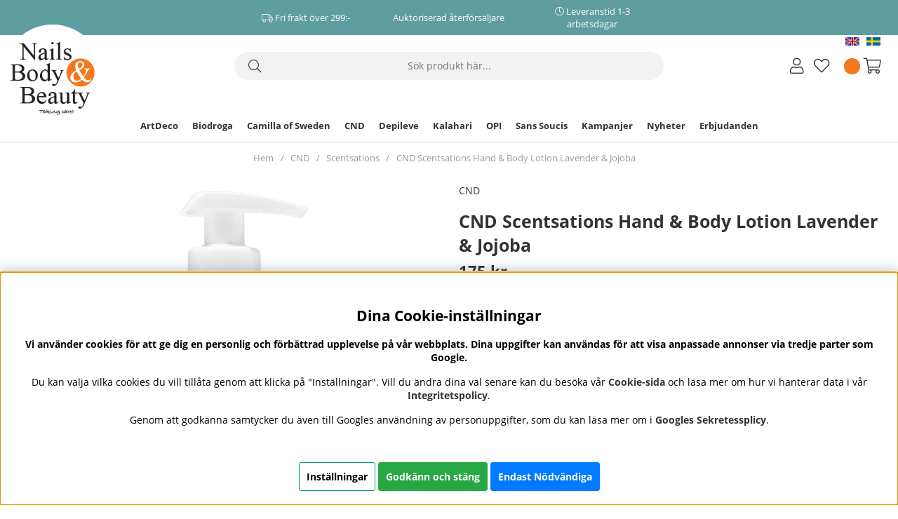

--- FILE ---
content_type: text/html; charset=UTF-8
request_url: https://www.nailsbodybeauty.se/cnd-scentsations-hand-body-lotion-lavender-jojoba
body_size: 65928
content:
<!DOCTYPE html>
<html lang='SV'>
<head>
	<script nonce="3xF82PYsrbgQ9-YCiWzy8kHKKDSqPRpf2S0wI-OKLws" type="text/javascript"> var cm_active_categories = [1,2,3,4]; var cm_preactive_categories = []; var blocked_nodes = {}; var observer = new MutationObserver(function (mutations) { for(var i = 0; i < mutations.length; i++) { var _ref = mutations[i]; var addedNodes = _ref.addedNodes; for(var j = 0; j < addedNodes.length; j++) { var node = addedNodes[j]; if (node.nodeType === 1) { var src = node.src || ''; var type = node.type; var consent_type = ''; if (typeof node.attributes.consent_type !== 'undefined' && typeof node.attributes.consent_type.value !== 'undefined') consent_type = node.attributes.consent_type.value; if (blocked_content_type(consent_type)) { if (typeof blocked_nodes[consent_type] === 'undefined') blocked_nodes[consent_type] = []; var clone; if (node.tagName === 'SCRIPT') { clone = node.cloneNode(true); } else { clone = node; } clone.air_prev = node.previousElementSibling; clone.air_next = node.nextElementSibling; clone.air_parent = node.parentElement; blocked_nodes[consent_type].push(clone); if (node.tagName === 'SCRIPT') node.type = 'javascript/blocked'; node.parentElement.removeChild(node); var beforeScriptExecuteListener = function beforeScriptExecuteListener(event) { event.preventDefault(); }; node.addEventListener('beforescriptexecute', beforeScriptExecuteListener); } else { log_node(node, consent_type); } } } } }); observer.observe(document.documentElement, { childList: true, subtree: true }); var blocked_content_type = function blocked_content_type(consent_type) { var blocked = 0; if ((typeof(cm_active_categories) == "undefined" || cm_active_categories.includes(parseInt(consent_type))) && consent_type && !check_consent(consent_type, "") && consent_type > 1) blocked = 1; return blocked; }; var external_nodes = []; var internal_nodes = []; var inline_nodes = []; var log_node = function log_node(node, consent_type) { if (node.tagName === 'SCRIPT') { if (node.src && (node.src.indexOf(window.location.host) <= -1 || node.src.indexOf(window.location.host) > 10)) { external_nodes.push(node.src); } else if (node.src) { internal_nodes.push(node.src); } else { inline_nodes.push(node.innerHTML); } } }; document.addEventListener("DOMContentLoaded", function() { if (document.querySelector('#cookie_consent')) { init_cookie_consent(); } }); var init_cookie_consent = function init_cookie_consent(force) { var cookie_consent = get_cookie_consent("air_cookie_consent") || ""; var all_signed = 0; var consents = []; if (cookie_consent) { all_signed = 1; consents = JSON.parse(cookie_consent); var elements = document.querySelectorAll('#cookie_consent_manager input[type=checkbox]'); for (let element of elements) { if (typeof(consents[element.value]) == "undefined") all_signed = 0; } } else { var elements = document.querySelectorAll('#cookie_consent_manager input[type=checkbox][prechecked=true]'); for (let element of elements) { element.checked = true; } } if (!all_signed || force) { document.getElementById('cookie_consent').style.display = 'block'; var elements = document.querySelectorAll('#cookie_consent_manager input[type=checkbox]'); for (let element of elements) { if (consents[element.value]) element.checked = consents[element.value]; } init_acm_click_events(); } }; var init_acm_click_events = function() { document.getElementById("cookie_consent_manage").addEventListener("click", function () { let cookie_consent_manager = document.getElementById('cookie_consent_manager'); if (cookie_consent_manager) cookie_consent_manager.style.display = 'block'; let cookie_consent = document.getElementById('cookie_consent'); if (cookie_consent) cookie_consent.classList.add('managing'); document.querySelectorAll(".dimmer2").forEach(item => { item.addEventListener('click', event => { item.classList.add('active') }) }); }); document.getElementById("cookie_consent_manage_rec").addEventListener("click", function () { var elements = document.querySelectorAll('#cookie_consent_manager input[type=checkbox]'); for (let element of elements) { element.checked = true; } document.getElementById("cookie_consent_manager_confirm").dispatchEvent(new Event("click")); }); let cookie_consent_manager_accept = document.getElementById("cookie_consent_manager_accept"); if (cookie_consent_manager_accept) { cookie_consent_manager_accept.addEventListener("click", function () { cm_action(true); }); } document.getElementById("cookie_consent_manager_confirm").addEventListener("click", function () { cm_action(); }); document.querySelectorAll(".cookie_consent_manager_accept_req").forEach(item => { item.addEventListener('click', event => { cm_action(false); }) }); }; var cm_action = function(consent){ let cookie_consent = document.getElementById('cookie_consent'); if (cookie_consent) cookie_consent.style.display = 'none'; let cookie_consent_manager = document.getElementById('cookie_consent_manager'); if (cookie_consent_manager) cookie_consent_manager.style.display = 'none'; document.querySelectorAll(".dimmer2").forEach(item => { item.addEventListener('click', event => { item.classList.remove('active') }) }); var consents = {}; var elements = document.querySelectorAll('#cookie_consent_manager input[type=checkbox]'); for (let element of elements) { consents[element.value] = typeof(consent) !== "undefined" ? consent : element.checked; } consents[1] = true; var cookie_consents = JSON.stringify(consents); set_cookie_consent(cookie_consents); consent_action(cookie_consents); window.dispatchEvent(new Event("acm_change")); }; var set_cookie_consent = function set_cookie_consent(value) { var exdate = new Date(); exdate.setDate(exdate.getDate() + 30); document.cookie = "air_cookie_consent" + "=" + value + "; expires= " + exdate.toUTCString() + "; path=/" + (location.protocol === "https:" ? "; secure" : ""); }; var get_cookie_consent = function get_cookie_consent(name) { var nameEQ = name + "="; var ca = document.cookie.split('; '); for (let c of ca) { if (c.indexOf(nameEQ) === 0) return c.substring(nameEQ.length, c.length); } return null; }; var consent_action = function consent_action(cookie_consent) { var consent_data = JSON.parse(cookie_consent); for(var category_id in consent_data) { if (consent_data[category_id]) { approve_category(category_id); } } }; var approve_category = function(category_id) { if (typeof blocked_nodes[category_id] !== 'undefined') { for (let node of blocked_nodes[category_id]) { if (node.type == "text/javascript") { var script = document.createElement("script"); script.type = "text/javascript"; if (node.src) { script.src = node.src; } else if (node.innerHTML) { script.innerHTML = node.innerHTML; } document.getElementsByTagName("head")[0].appendChild(script); } else if (node.air_prev && node.air_parent) { cm_insertAfter(node, node.air_prev, node.air_parent); } else if (node.air_next && node.air_parent) { node.air_parent.insertBefore(node, node.air_next); } else if (node.air_parent) { node.air_parent.append(node); } } delete blocked_nodes[category_id]; } }; function cm_insertAfter(newNode, existingNode, parent) { parent.insertBefore(newNode, existingNode.nextSibling); } var check_consent = function check_consent(type, cookie_consent) { if (!type) return false; if (!cookie_consent) cookie_consent = get_cookie_consent("air_cookie_consent"); if (!cookie_consent) return (typeof(cm_preactive_categories) == "undefined" || cm_preactive_categories.includes(parseInt(type))); var consents = JSON.parse(cookie_consent); if (typeof(consents[type]) === 'undefined') return false; return consents[type]; }; </script>
	<title>CND Scentsations Hand & Body Lotion Lavender & Jojoba </title>
	<meta http-equiv="Content-Type" content="text/html; charset=UTF-8">
	<meta name="description" content="En djupt återfuktande, sammetslen lotion som tillför viktig fukt till huden samtidigt som den erbjuder en skräddarsydd, aromatisk spaupplevelse. Färgen är så vacker. Doften är lätt maskulin, nästan sportig. Den känns ren och fräsch. Återfuktar och mjuk">
	<meta name="keywords" content="cnd, handkräm, bodylotion, aloe vera, manikyr, pedikyr, scentsations,">
	<meta name="robots" content="INDEX, FOLLOW">
	<meta name="revisit-after" content="14 days">
	<meta name="distribution" content="global">
	<meta http-equiv="expires" content="0">
	<meta name="theme-color" content="#000000" />
	<!-- disables Compatibility view IE -->
	<meta http-equiv="X-UA-Compatible" content="IE=9; IE=8; IE=7; IE=EDGE" />
	<!-- Responsive and mobile friendly stuff -->
	<meta name="HandheldFriendly" content="True">
	<meta name="viewport" content="initial-scale=1.0, maximum-scale=5.0, width=device-width">
	<meta name="apple-mobile-web-app-capable" content="yes" />
	<link rel="canonical" href="https://www.nailsbodybeauty.se/cnd-scentsations-hand-body-lotion-lavender-jojoba" />
	<meta property="og:image:width" content="200" />
<meta property="og:image:height" content="200" />
<meta property="og:image" content="https://www.nailsbodybeauty.se/bilder/artiklar/1166.jpg"/>
<meta property="og:description" content="&#197;terfuktande handkr&#228;m med en behaglig balans av dofter som mjukar upp och &#229;terfuktar...."/>
<meta property="og:title" content="CND Scentsations Lavender & Jojoba 245 ml Lotion"/>
<meta property="og:url" content="https://www.nailsbodybeauty.se/sv/artiklar/cnd-scentsations-lavender-jojoba-245-ml-lotion.html"/>

	<link rel="alternate" hreflang="sv-se" href="https://www.nailsbodybeauty.se/cnd-scentsations-hand-body-lotion-lavender-jojoba">
<link rel="alternate" hreflang="en" href="https://www.nailsbodybeauty.com/cnd-scentsations-hand-body-lotion-lavender-jojoba">
<link rel="alternate" hreflang="x-default" href="https://www.nailsbodybeauty.com/cnd-scentsations-hand-body-lotion-lavender-jojoba">


	<link rel="preload" as="font" href="/themes/air_theme_x/design/css/webfonts/open-sans-regular.woff2" onload="this.rel='font'" crossorigin>
	<link rel="preload" as="font" href="/themes/air_theme_x/design/css/webfonts/open-sans-700.woff2" onload="this.rel='font'" crossorigin>
	<link rel="preload" as="font" href="/themes/air_theme_x/design/css/webfonts/fa-light-300.woff2" onload="this.rel='font'" crossorigin>
	<link rel="preload" as="font" href="/themes/air_theme_x/design/css/webfonts/fa-regular-400.woff2" onload="this.rel='font'" crossorigin>
	<link rel="preload" as="font" href="/themes/air_theme_x/design/css/webfonts/fa-solid-900.woff2" onload="this.rel='font'" crossorigin>

	<script type="text/javascript">
		if(/MSIE \d|Trident.*rv:/.test(navigator.userAgent)){
			document.write('<script src="/themes/air_theme_x/design/script/ie11CustomProperties.js"><\/script><link rel="stylesheet" href="/themes/air_theme_x/design/css/ie.css">');
		}
	</script>

	



<script nonce="3xF82PYsrbgQ9-YCiWzy8kHKKDSqPRpf2S0wI-OKLws">/** FILE: /themes/default/design/script/jquery.min.js **/
!function(a,b){"use strict";"object"==typeof module&&"object"==typeof module.exports?module.exports=a.document?b(a,!0):function(a){if(!a.document)throw new Error("jQuery requires a window with a document");return b(a)}:b(a)}("undefined"!=typeof window?window:this,function(a,b){"use strict";var c=[],d=a.document,e=Object.getPrototypeOf,f=c.slice,g=c.concat,h=c.push,i=c.indexOf,j={},k=j.toString,l=j.hasOwnProperty,m=l.toString,n=m.call(Object),o={};function p(a,b){b=b||d;var c=b.createElement("script");c.text=a,b.head.appendChild(c).parentNode.removeChild(c)}var q="3.2.1",r=function(a,b){return new r.fn.init(a,b)},s=/^[\s\uFEFF\xA0]+|[\s\uFEFF\xA0]+$/g,t=/^-ms-/,u=/-([a-z])/g,v=function(a,b){return b.toUpperCase()};r.fn=r.prototype={jquery:q,constructor:r,length:0,toArray:function(){return f.call(this)},get:function(a){return null==a?f.call(this):a<0?this[a+this.length]:this[a]},pushStack:function(a){var b=r.merge(this.constructor(),a);return b.prevObject=this,b},each:function(a){return r.each(this,a)},map:function(a){return this.pushStack(r.map(this,function(b,c){return a.call(b,c,b)}))},slice:function(){return this.pushStack(f.apply(this,arguments))},first:function(){return this.eq(0)},last:function(){return this.eq(-1)},eq:function(a){var b=this.length,c=+a+(a<0?b:0);return this.pushStack(c>=0&&c<b?[this[c]]:[])},end:function(){return this.prevObject||this.constructor()},push:h,sort:c.sort,splice:c.splice},r.extend=r.fn.extend=function(){var a,b,c,d,e,f,g=arguments[0]||{},h=1,i=arguments.length,j=!1;for("boolean"==typeof g&&(j=g,g=arguments[h]||{},h++),"object"==typeof g||r.isFunction(g)||(g={}),h===i&&(g=this,h--);h<i;h++)if(null!=(a=arguments[h]))for(b in a)c=g[b],d=a[b],g!==d&&(j&&d&&(r.isPlainObject(d)||(e=Array.isArray(d)))?(e?(e=!1,f=c&&Array.isArray(c)?c:[]):f=c&&r.isPlainObject(c)?c:{},g[b]=r.extend(j,f,d)):void 0!==d&&(g[b]=d));return g},r.extend({expando:"jQuery"+(q+Math.random()).replace(/\D/g,""),isReady:!0,error:function(a){throw new Error(a)},noop:function(){},isFunction:function(a){return"function"===r.type(a)},isWindow:function(a){return null!=a&&a===a.window},isNumeric:function(a){var b=r.type(a);return("number"===b||"string"===b)&&!isNaN(a-parseFloat(a))},isPlainObject:function(a){var b,c;return!(!a||"[object Object]"!==k.call(a))&&(!(b=e(a))||(c=l.call(b,"constructor")&&b.constructor,"function"==typeof c&&m.call(c)===n))},isEmptyObject:function(a){var b;for(b in a)return!1;return!0},type:function(a){return null==a?a+"":"object"==typeof a||"function"==typeof a?j[k.call(a)]||"object":typeof a},globalEval:function(a){p(a)},camelCase:function(a){return a.replace(t,"ms-").replace(u,v)},each:function(a,b){var c,d=0;if(w(a)){for(c=a.length;d<c;d++)if(b.call(a[d],d,a[d])===!1)break}else for(d in a)if(b.call(a[d],d,a[d])===!1)break;return a},trim:function(a){return null==a?"":(a+"").replace(s,"")},makeArray:function(a,b){var c=b||[];return null!=a&&(w(Object(a))?r.merge(c,"string"==typeof a?[a]:a):h.call(c,a)),c},inArray:function(a,b,c){return null==b?-1:i.call(b,a,c)},merge:function(a,b){for(var c=+b.length,d=0,e=a.length;d<c;d++)a[e++]=b[d];return a.length=e,a},grep:function(a,b,c){for(var d,e=[],f=0,g=a.length,h=!c;f<g;f++)d=!b(a[f],f),d!==h&&e.push(a[f]);return e},map:function(a,b,c){var d,e,f=0,h=[];if(w(a))for(d=a.length;f<d;f++)e=b(a[f],f,c),null!=e&&h.push(e);else for(f in a)e=b(a[f],f,c),null!=e&&h.push(e);return g.apply([],h)},guid:1,proxy:function(a,b){var c,d,e;if("string"==typeof b&&(c=a[b],b=a,a=c),r.isFunction(a))return d=f.call(arguments,2),e=function(){return a.apply(b||this,d.concat(f.call(arguments)))},e.guid=a.guid=a.guid||r.guid++,e},now:Date.now,support:o}),"function"==typeof Symbol&&(r.fn[Symbol.iterator]=c[Symbol.iterator]),r.each("Boolean Number String Function Array Date RegExp Object Error Symbol".split(" "),function(a,b){j["[object "+b+"]"]=b.toLowerCase()});function w(a){var b=!!a&&"length"in a&&a.length,c=r.type(a);return"function"!==c&&!r.isWindow(a)&&("array"===c||0===b||"number"==typeof b&&b>0&&b-1 in a)}var x=function(a){var b,c,d,e,f,g,h,i,j,k,l,m,n,o,p,q,r,s,t,u="sizzle"+1*new Date,v=a.document,w=0,x=0,y=ha(),z=ha(),A=ha(),B=function(a,b){return a===b&&(l=!0),0},C={}.hasOwnProperty,D=[],E=D.pop,F=D.push,G=D.push,H=D.slice,I=function(a,b){for(var c=0,d=a.length;c<d;c++)if(a[c]===b)return c;return-1},J="checked|selected|async|autofocus|autoplay|controls|defer|disabled|hidden|ismap|loop|multiple|open|readonly|required|scoped",K="[\\x20\\t\\r\\n\\f]",L="(?:\\\\.|[\\w-]|[^\0-\\xa0])+",M="\\["+K+"*("+L+")(?:"+K+"*([*^$|!~]?=)"+K+"*(?:'((?:\\\\.|[^\\\\'])*)'|\"((?:\\\\.|[^\\\\\"])*)\"|("+L+"))|)"+K+"*\\]",N=":("+L+")(?:\\((('((?:\\\\.|[^\\\\'])*)'|\"((?:\\\\.|[^\\\\\"])*)\")|((?:\\\\.|[^\\\\()[\\]]|"+M+")*)|.*)\\)|)",O=new RegExp(K+"+","g"),P=new RegExp("^"+K+"+|((?:^|[^\\\\])(?:\\\\.)*)"+K+"+$","g"),Q=new RegExp("^"+K+"*,"+K+"*"),R=new RegExp("^"+K+"*([>+~]|"+K+")"+K+"*"),S=new RegExp("="+K+"*([^\\]'\"]*?)"+K+"*\\]","g"),T=new RegExp(N),U=new RegExp("^"+L+"$"),V={ID:new RegExp("^#("+L+")"),CLASS:new RegExp("^\\.("+L+")"),TAG:new RegExp("^("+L+"|[*])"),ATTR:new RegExp("^"+M),PSEUDO:new RegExp("^"+N),CHILD:new RegExp("^:(only|first|last|nth|nth-last)-(child|of-type)(?:\\("+K+"*(even|odd|(([+-]|)(\\d*)n|)"+K+"*(?:([+-]|)"+K+"*(\\d+)|))"+K+"*\\)|)","i"),bool:new RegExp("^(?:"+J+")$","i"),needsContext:new RegExp("^"+K+"*[>+~]|:(even|odd|eq|gt|lt|nth|first|last)(?:\\("+K+"*((?:-\\d)?\\d*)"+K+"*\\)|)(?=[^-]|$)","i")},W=/^(?:input|select|textarea|button)$/i,X=/^h\d$/i,Y=/^[^{]+\{\s*\[native \w/,Z=/^(?:#([\w-]+)|(\w+)|\.([\w-]+))$/,$=/[+~]/,_=new RegExp("\\\\([\\da-f]{1,6}"+K+"?|("+K+")|.)","ig"),aa=function(a,b,c){var d="0x"+b-65536;return d!==d||c?b:d<0?String.fromCharCode(d+65536):String.fromCharCode(d>>10|55296,1023&d|56320)},ba=/([\0-\x1f\x7f]|^-?\d)|^-$|[^\0-\x1f\x7f-\uFFFF\w-]/g,ca=function(a,b){return b?"\0"===a?"\ufffd":a.slice(0,-1)+"\\"+a.charCodeAt(a.length-1).toString(16)+" ":"\\"+a},da=function(){m()},ea=ta(function(a){return a.disabled===!0&&("form"in a||"label"in a)},{dir:"parentNode",next:"legend"});try{G.apply(D=H.call(v.childNodes),v.childNodes),D[v.childNodes.length].nodeType}catch(fa){G={apply:D.length?function(a,b){F.apply(a,H.call(b))}:function(a,b){var c=a.length,d=0;while(a[c++]=b[d++]);a.length=c-1}}}function ga(a,b,d,e){var f,h,j,k,l,o,r,s=b&&b.ownerDocument,w=b?b.nodeType:9;if(d=d||[],"string"!=typeof a||!a||1!==w&&9!==w&&11!==w)return d;if(!e&&((b?b.ownerDocument||b:v)!==n&&m(b),b=b||n,p)){if(11!==w&&(l=Z.exec(a)))if(f=l[1]){if(9===w){if(!(j=b.getElementById(f)))return d;if(j.id===f)return d.push(j),d}else if(s&&(j=s.getElementById(f))&&t(b,j)&&j.id===f)return d.push(j),d}else{if(l[2])return G.apply(d,b.getElementsByTagName(a)),d;if((f=l[3])&&c.getElementsByClassName&&b.getElementsByClassName)return G.apply(d,b.getElementsByClassName(f)),d}if(c.qsa&&!A[a+" "]&&(!q||!q.test(a))){if(1!==w)s=b,r=a;else if("object"!==b.nodeName.toLowerCase()){(k=b.getAttribute("id"))?k=k.replace(ba,ca):b.setAttribute("id",k=u),o=g(a),h=o.length;while(h--)o[h]="#"+k+" "+sa(o[h]);r=o.join(","),s=$.test(a)&&qa(b.parentNode)||b}if(r)try{return G.apply(d,s.querySelectorAll(r)),d}catch(x){}finally{k===u&&b.removeAttribute("id")}}}return i(a.replace(P,"$1"),b,d,e)}function ha(){var a=[];function b(c,e){return a.push(c+" ")>d.cacheLength&&delete b[a.shift()],b[c+" "]=e}return b}function ia(a){return a[u]=!0,a}function ja(a){var b=n.createElement("fieldset");try{return!!a(b)}catch(c){return!1}finally{b.parentNode&&b.parentNode.removeChild(b),b=null}}function ka(a,b){var c=a.split("|"),e=c.length;while(e--)d.attrHandle[c[e]]=b}function la(a,b){var c=b&&a,d=c&&1===a.nodeType&&1===b.nodeType&&a.sourceIndex-b.sourceIndex;if(d)return d;if(c)while(c=c.nextSibling)if(c===b)return-1;return a?1:-1}function ma(a){return function(b){var c=b.nodeName.toLowerCase();return"input"===c&&b.type===a}}function na(a){return function(b){var c=b.nodeName.toLowerCase();return("input"===c||"button"===c)&&b.type===a}}function oa(a){return function(b){return"form"in b?b.parentNode&&b.disabled===!1?"label"in b?"label"in b.parentNode?b.parentNode.disabled===a:b.disabled===a:b.isDisabled===a||b.isDisabled!==!a&&ea(b)===a:b.disabled===a:"label"in b&&b.disabled===a}}function pa(a){return ia(function(b){return b=+b,ia(function(c,d){var e,f=a([],c.length,b),g=f.length;while(g--)c[e=f[g]]&&(c[e]=!(d[e]=c[e]))})})}function qa(a){return a&&"undefined"!=typeof a.getElementsByTagName&&a}c=ga.support={},f=ga.isXML=function(a){var b=a&&(a.ownerDocument||a).documentElement;return!!b&&"HTML"!==b.nodeName},m=ga.setDocument=function(a){var b,e,g=a?a.ownerDocument||a:v;return g!==n&&9===g.nodeType&&g.documentElement?(n=g,o=n.documentElement,p=!f(n),v!==n&&(e=n.defaultView)&&e.top!==e&&(e.addEventListener?e.addEventListener("unload",da,!1):e.attachEvent&&e.attachEvent("onunload",da)),c.attributes=ja(function(a){return a.className="i",!a.getAttribute("className")}),c.getElementsByTagName=ja(function(a){return a.appendChild(n.createComment("")),!a.getElementsByTagName("*").length}),c.getElementsByClassName=Y.test(n.getElementsByClassName),c.getById=ja(function(a){return o.appendChild(a).id=u,!n.getElementsByName||!n.getElementsByName(u).length}),c.getById?(d.filter.ID=function(a){var b=a.replace(_,aa);return function(a){return a.getAttribute("id")===b}},d.find.ID=function(a,b){if("undefined"!=typeof b.getElementById&&p){var c=b.getElementById(a);return c?[c]:[]}}):(d.filter.ID=function(a){var b=a.replace(_,aa);return function(a){var c="undefined"!=typeof a.getAttributeNode&&a.getAttributeNode("id");return c&&c.value===b}},d.find.ID=function(a,b){if("undefined"!=typeof b.getElementById&&p){var c,d,e,f=b.getElementById(a);if(f){if(c=f.getAttributeNode("id"),c&&c.value===a)return[f];e=b.getElementsByName(a),d=0;while(f=e[d++])if(c=f.getAttributeNode("id"),c&&c.value===a)return[f]}return[]}}),d.find.TAG=c.getElementsByTagName?function(a,b){return"undefined"!=typeof b.getElementsByTagName?b.getElementsByTagName(a):c.qsa?b.querySelectorAll(a):void 0}:function(a,b){var c,d=[],e=0,f=b.getElementsByTagName(a);if("*"===a){while(c=f[e++])1===c.nodeType&&d.push(c);return d}return f},d.find.CLASS=c.getElementsByClassName&&function(a,b){if("undefined"!=typeof b.getElementsByClassName&&p)return b.getElementsByClassName(a)},r=[],q=[],(c.qsa=Y.test(n.querySelectorAll))&&(ja(function(a){o.appendChild(a).innerHTML="<a id='"+u+"'></a><select id='"+u+"-\r\\' msallowcapture=''><option selected=''></option></select>",a.querySelectorAll("[msallowcapture^='']").length&&q.push("[*^$]="+K+"*(?:''|\"\")"),a.querySelectorAll("[selected]").length||q.push("\\["+K+"*(?:value|"+J+")"),a.querySelectorAll("[id~="+u+"-]").length||q.push("~="),a.querySelectorAll(":checked").length||q.push(":checked"),a.querySelectorAll("a#"+u+"+*").length||q.push(".#.+[+~]")}),ja(function(a){a.innerHTML="<a href='' disabled='disabled'></a><select disabled='disabled'><option/></select>";var b=n.createElement("input");b.setAttribute("type","hidden"),a.appendChild(b).setAttribute("name","D"),a.querySelectorAll("[name=d]").length&&q.push("name"+K+"*[*^$|!~]?="),2!==a.querySelectorAll(":enabled").length&&q.push(":enabled",":disabled"),o.appendChild(a).disabled=!0,2!==a.querySelectorAll(":disabled").length&&q.push(":enabled",":disabled"),a.querySelectorAll("*,:x"),q.push(",.*:")})),(c.matchesSelector=Y.test(s=o.matches||o.webkitMatchesSelector||o.mozMatchesSelector||o.oMatchesSelector||o.msMatchesSelector))&&ja(function(a){c.disconnectedMatch=s.call(a,"*"),s.call(a,"[s!='']:x"),r.push("!=",N)}),q=q.length&&new RegExp(q.join("|")),r=r.length&&new RegExp(r.join("|")),b=Y.test(o.compareDocumentPosition),t=b||Y.test(o.contains)?function(a,b){var c=9===a.nodeType?a.documentElement:a,d=b&&b.parentNode;return a===d||!(!d||1!==d.nodeType||!(c.contains?c.contains(d):a.compareDocumentPosition&&16&a.compareDocumentPosition(d)))}:function(a,b){if(b)while(b=b.parentNode)if(b===a)return!0;return!1},B=b?function(a,b){if(a===b)return l=!0,0;var d=!a.compareDocumentPosition-!b.compareDocumentPosition;return d?d:(d=(a.ownerDocument||a)===(b.ownerDocument||b)?a.compareDocumentPosition(b):1,1&d||!c.sortDetached&&b.compareDocumentPosition(a)===d?a===n||a.ownerDocument===v&&t(v,a)?-1:b===n||b.ownerDocument===v&&t(v,b)?1:k?I(k,a)-I(k,b):0:4&d?-1:1)}:function(a,b){if(a===b)return l=!0,0;var c,d=0,e=a.parentNode,f=b.parentNode,g=[a],h=[b];if(!e||!f)return a===n?-1:b===n?1:e?-1:f?1:k?I(k,a)-I(k,b):0;if(e===f)return la(a,b);c=a;while(c=c.parentNode)g.unshift(c);c=b;while(c=c.parentNode)h.unshift(c);while(g[d]===h[d])d++;return d?la(g[d],h[d]):g[d]===v?-1:h[d]===v?1:0},n):n},ga.matches=function(a,b){return ga(a,null,null,b)},ga.matchesSelector=function(a,b){if((a.ownerDocument||a)!==n&&m(a),b=b.replace(S,"='$1']"),c.matchesSelector&&p&&!A[b+" "]&&(!r||!r.test(b))&&(!q||!q.test(b)))try{var d=s.call(a,b);if(d||c.disconnectedMatch||a.document&&11!==a.document.nodeType)return d}catch(e){}return ga(b,n,null,[a]).length>0},ga.contains=function(a,b){return(a.ownerDocument||a)!==n&&m(a),t(a,b)},ga.attr=function(a,b){(a.ownerDocument||a)!==n&&m(a);var e=d.attrHandle[b.toLowerCase()],f=e&&C.call(d.attrHandle,b.toLowerCase())?e(a,b,!p):void 0;return void 0!==f?f:c.attributes||!p?a.getAttribute(b):(f=a.getAttributeNode(b))&&f.specified?f.value:null},ga.escape=function(a){return(a+"").replace(ba,ca)},ga.error=function(a){throw new Error("Syntax error, unrecognized expression: "+a)},ga.uniqueSort=function(a){var b,d=[],e=0,f=0;if(l=!c.detectDuplicates,k=!c.sortStable&&a.slice(0),a.sort(B),l){while(b=a[f++])b===a[f]&&(e=d.push(f));while(e--)a.splice(d[e],1)}return k=null,a},e=ga.getText=function(a){var b,c="",d=0,f=a.nodeType;if(f){if(1===f||9===f||11===f){if("string"==typeof a.textContent)return a.textContent;for(a=a.firstChild;a;a=a.nextSibling)c+=e(a)}else if(3===f||4===f)return a.nodeValue}else while(b=a[d++])c+=e(b);return c},d=ga.selectors={cacheLength:50,createPseudo:ia,match:V,attrHandle:{},find:{},relative:{">":{dir:"parentNode",first:!0}," ":{dir:"parentNode"},"+":{dir:"previousSibling",first:!0},"~":{dir:"previousSibling"}},preFilter:{ATTR:function(a){return a[1]=a[1].replace(_,aa),a[3]=(a[3]||a[4]||a[5]||"").replace(_,aa),"~="===a[2]&&(a[3]=" "+a[3]+" "),a.slice(0,4)},CHILD:function(a){return a[1]=a[1].toLowerCase(),"nth"===a[1].slice(0,3)?(a[3]||ga.error(a[0]),a[4]=+(a[4]?a[5]+(a[6]||1):2*("even"===a[3]||"odd"===a[3])),a[5]=+(a[7]+a[8]||"odd"===a[3])):a[3]&&ga.error(a[0]),a},PSEUDO:function(a){var b,c=!a[6]&&a[2];return V.CHILD.test(a[0])?null:(a[3]?a[2]=a[4]||a[5]||"":c&&T.test(c)&&(b=g(c,!0))&&(b=c.indexOf(")",c.length-b)-c.length)&&(a[0]=a[0].slice(0,b),a[2]=c.slice(0,b)),a.slice(0,3))}},filter:{TAG:function(a){var b=a.replace(_,aa).toLowerCase();return"*"===a?function(){return!0}:function(a){return a.nodeName&&a.nodeName.toLowerCase()===b}},CLASS:function(a){var b=y[a+" "];return b||(b=new RegExp("(^|"+K+")"+a+"("+K+"|$)"))&&y(a,function(a){return b.test("string"==typeof a.className&&a.className||"undefined"!=typeof a.getAttribute&&a.getAttribute("class")||"")})},ATTR:function(a,b,c){return function(d){var e=ga.attr(d,a);return null==e?"!="===b:!b||(e+="","="===b?e===c:"!="===b?e!==c:"^="===b?c&&0===e.indexOf(c):"*="===b?c&&e.indexOf(c)>-1:"$="===b?c&&e.slice(-c.length)===c:"~="===b?(" "+e.replace(O," ")+" ").indexOf(c)>-1:"|="===b&&(e===c||e.slice(0,c.length+1)===c+"-"))}},CHILD:function(a,b,c,d,e){var f="nth"!==a.slice(0,3),g="last"!==a.slice(-4),h="of-type"===b;return 1===d&&0===e?function(a){return!!a.parentNode}:function(b,c,i){var j,k,l,m,n,o,p=f!==g?"nextSibling":"previousSibling",q=b.parentNode,r=h&&b.nodeName.toLowerCase(),s=!i&&!h,t=!1;if(q){if(f){while(p){m=b;while(m=m[p])if(h?m.nodeName.toLowerCase()===r:1===m.nodeType)return!1;o=p="only"===a&&!o&&"nextSibling"}return!0}if(o=[g?q.firstChild:q.lastChild],g&&s){m=q,l=m[u]||(m[u]={}),k=l[m.uniqueID]||(l[m.uniqueID]={}),j=k[a]||[],n=j[0]===w&&j[1],t=n&&j[2],m=n&&q.childNodes[n];while(m=++n&&m&&m[p]||(t=n=0)||o.pop())if(1===m.nodeType&&++t&&m===b){k[a]=[w,n,t];break}}else if(s&&(m=b,l=m[u]||(m[u]={}),k=l[m.uniqueID]||(l[m.uniqueID]={}),j=k[a]||[],n=j[0]===w&&j[1],t=n),t===!1)while(m=++n&&m&&m[p]||(t=n=0)||o.pop())if((h?m.nodeName.toLowerCase()===r:1===m.nodeType)&&++t&&(s&&(l=m[u]||(m[u]={}),k=l[m.uniqueID]||(l[m.uniqueID]={}),k[a]=[w,t]),m===b))break;return t-=e,t===d||t%d===0&&t/d>=0}}},PSEUDO:function(a,b){var c,e=d.pseudos[a]||d.setFilters[a.toLowerCase()]||ga.error("unsupported pseudo: "+a);return e[u]?e(b):e.length>1?(c=[a,a,"",b],d.setFilters.hasOwnProperty(a.toLowerCase())?ia(function(a,c){var d,f=e(a,b),g=f.length;while(g--)d=I(a,f[g]),a[d]=!(c[d]=f[g])}):function(a){return e(a,0,c)}):e}},pseudos:{not:ia(function(a){var b=[],c=[],d=h(a.replace(P,"$1"));return d[u]?ia(function(a,b,c,e){var f,g=d(a,null,e,[]),h=a.length;while(h--)(f=g[h])&&(a[h]=!(b[h]=f))}):function(a,e,f){return b[0]=a,d(b,null,f,c),b[0]=null,!c.pop()}}),has:ia(function(a){return function(b){return ga(a,b).length>0}}),contains:ia(function(a){return a=a.replace(_,aa),function(b){return(b.textContent||b.innerText||e(b)).indexOf(a)>-1}}),lang:ia(function(a){return U.test(a||"")||ga.error("unsupported lang: "+a),a=a.replace(_,aa).toLowerCase(),function(b){var c;do if(c=p?b.lang:b.getAttribute("xml:lang")||b.getAttribute("lang"))return c=c.toLowerCase(),c===a||0===c.indexOf(a+"-");while((b=b.parentNode)&&1===b.nodeType);return!1}}),target:function(b){var c=a.location&&a.location.hash;return c&&c.slice(1)===b.id},root:function(a){return a===o},focus:function(a){return a===n.activeElement&&(!n.hasFocus||n.hasFocus())&&!!(a.type||a.href||~a.tabIndex)},enabled:oa(!1),disabled:oa(!0),checked:function(a){var b=a.nodeName.toLowerCase();return"input"===b&&!!a.checked||"option"===b&&!!a.selected},selected:function(a){return a.parentNode&&a.parentNode.selectedIndex,a.selected===!0},empty:function(a){for(a=a.firstChild;a;a=a.nextSibling)if(a.nodeType<6)return!1;return!0},parent:function(a){return!d.pseudos.empty(a)},header:function(a){return X.test(a.nodeName)},input:function(a){return W.test(a.nodeName)},button:function(a){var b=a.nodeName.toLowerCase();return"input"===b&&"button"===a.type||"button"===b},text:function(a){var b;return"input"===a.nodeName.toLowerCase()&&"text"===a.type&&(null==(b=a.getAttribute("type"))||"text"===b.toLowerCase())},first:pa(function(){return[0]}),last:pa(function(a,b){return[b-1]}),eq:pa(function(a,b,c){return[c<0?c+b:c]}),even:pa(function(a,b){for(var c=0;c<b;c+=2)a.push(c);return a}),odd:pa(function(a,b){for(var c=1;c<b;c+=2)a.push(c);return a}),lt:pa(function(a,b,c){for(var d=c<0?c+b:c;--d>=0;)a.push(d);return a}),gt:pa(function(a,b,c){for(var d=c<0?c+b:c;++d<b;)a.push(d);return a})}},d.pseudos.nth=d.pseudos.eq;for(b in{radio:!0,checkbox:!0,file:!0,password:!0,image:!0})d.pseudos[b]=ma(b);for(b in{submit:!0,reset:!0})d.pseudos[b]=na(b);function ra(){}ra.prototype=d.filters=d.pseudos,d.setFilters=new ra,g=ga.tokenize=function(a,b){var c,e,f,g,h,i,j,k=z[a+" "];if(k)return b?0:k.slice(0);h=a,i=[],j=d.preFilter;while(h){c&&!(e=Q.exec(h))||(e&&(h=h.slice(e[0].length)||h),i.push(f=[])),c=!1,(e=R.exec(h))&&(c=e.shift(),f.push({value:c,type:e[0].replace(P," ")}),h=h.slice(c.length));for(g in d.filter)!(e=V[g].exec(h))||j[g]&&!(e=j[g](e))||(c=e.shift(),f.push({value:c,type:g,matches:e}),h=h.slice(c.length));if(!c)break}return b?h.length:h?ga.error(a):z(a,i).slice(0)};function sa(a){for(var b=0,c=a.length,d="";b<c;b++)d+=a[b].value;return d}function ta(a,b,c){var d=b.dir,e=b.next,f=e||d,g=c&&"parentNode"===f,h=x++;return b.first?function(b,c,e){while(b=b[d])if(1===b.nodeType||g)return a(b,c,e);return!1}:function(b,c,i){var j,k,l,m=[w,h];if(i){while(b=b[d])if((1===b.nodeType||g)&&a(b,c,i))return!0}else while(b=b[d])if(1===b.nodeType||g)if(l=b[u]||(b[u]={}),k=l[b.uniqueID]||(l[b.uniqueID]={}),e&&e===b.nodeName.toLowerCase())b=b[d]||b;else{if((j=k[f])&&j[0]===w&&j[1]===h)return m[2]=j[2];if(k[f]=m,m[2]=a(b,c,i))return!0}return!1}}function ua(a){return a.length>1?function(b,c,d){var e=a.length;while(e--)if(!a[e](b,c,d))return!1;return!0}:a[0]}function va(a,b,c){for(var d=0,e=b.length;d<e;d++)ga(a,b[d],c);return c}function wa(a,b,c,d,e){for(var f,g=[],h=0,i=a.length,j=null!=b;h<i;h++)(f=a[h])&&(c&&!c(f,d,e)||(g.push(f),j&&b.push(h)));return g}function xa(a,b,c,d,e,f){return d&&!d[u]&&(d=xa(d)),e&&!e[u]&&(e=xa(e,f)),ia(function(f,g,h,i){var j,k,l,m=[],n=[],o=g.length,p=f||va(b||"*",h.nodeType?[h]:h,[]),q=!a||!f&&b?p:wa(p,m,a,h,i),r=c?e||(f?a:o||d)?[]:g:q;if(c&&c(q,r,h,i),d){j=wa(r,n),d(j,[],h,i),k=j.length;while(k--)(l=j[k])&&(r[n[k]]=!(q[n[k]]=l))}if(f){if(e||a){if(e){j=[],k=r.length;while(k--)(l=r[k])&&j.push(q[k]=l);e(null,r=[],j,i)}k=r.length;while(k--)(l=r[k])&&(j=e?I(f,l):m[k])>-1&&(f[j]=!(g[j]=l))}}else r=wa(r===g?r.splice(o,r.length):r),e?e(null,g,r,i):G.apply(g,r)})}function ya(a){for(var b,c,e,f=a.length,g=d.relative[a[0].type],h=g||d.relative[" "],i=g?1:0,k=ta(function(a){return a===b},h,!0),l=ta(function(a){return I(b,a)>-1},h,!0),m=[function(a,c,d){var e=!g&&(d||c!==j)||((b=c).nodeType?k(a,c,d):l(a,c,d));return b=null,e}];i<f;i++)if(c=d.relative[a[i].type])m=[ta(ua(m),c)];else{if(c=d.filter[a[i].type].apply(null,a[i].matches),c[u]){for(e=++i;e<f;e++)if(d.relative[a[e].type])break;return xa(i>1&&ua(m),i>1&&sa(a.slice(0,i-1).concat({value:" "===a[i-2].type?"*":""})).replace(P,"$1"),c,i<e&&ya(a.slice(i,e)),e<f&&ya(a=a.slice(e)),e<f&&sa(a))}m.push(c)}return ua(m)}function za(a,b){var c=b.length>0,e=a.length>0,f=function(f,g,h,i,k){var l,o,q,r=0,s="0",t=f&&[],u=[],v=j,x=f||e&&d.find.TAG("*",k),y=w+=null==v?1:Math.random()||.1,z=x.length;for(k&&(j=g===n||g||k);s!==z&&null!=(l=x[s]);s++){if(e&&l){o=0,g||l.ownerDocument===n||(m(l),h=!p);while(q=a[o++])if(q(l,g||n,h)){i.push(l);break}k&&(w=y)}c&&((l=!q&&l)&&r--,f&&t.push(l))}if(r+=s,c&&s!==r){o=0;while(q=b[o++])q(t,u,g,h);if(f){if(r>0)while(s--)t[s]||u[s]||(u[s]=E.call(i));u=wa(u)}G.apply(i,u),k&&!f&&u.length>0&&r+b.length>1&&ga.uniqueSort(i)}return k&&(w=y,j=v),t};return c?ia(f):f}return h=ga.compile=function(a,b){var c,d=[],e=[],f=A[a+" "];if(!f){b||(b=g(a)),c=b.length;while(c--)f=ya(b[c]),f[u]?d.push(f):e.push(f);f=A(a,za(e,d)),f.selector=a}return f},i=ga.select=function(a,b,c,e){var f,i,j,k,l,m="function"==typeof a&&a,n=!e&&g(a=m.selector||a);if(c=c||[],1===n.length){if(i=n[0]=n[0].slice(0),i.length>2&&"ID"===(j=i[0]).type&&9===b.nodeType&&p&&d.relative[i[1].type]){if(b=(d.find.ID(j.matches[0].replace(_,aa),b)||[])[0],!b)return c;m&&(b=b.parentNode),a=a.slice(i.shift().value.length)}f=V.needsContext.test(a)?0:i.length;while(f--){if(j=i[f],d.relative[k=j.type])break;if((l=d.find[k])&&(e=l(j.matches[0].replace(_,aa),$.test(i[0].type)&&qa(b.parentNode)||b))){if(i.splice(f,1),a=e.length&&sa(i),!a)return G.apply(c,e),c;break}}}return(m||h(a,n))(e,b,!p,c,!b||$.test(a)&&qa(b.parentNode)||b),c},c.sortStable=u.split("").sort(B).join("")===u,c.detectDuplicates=!!l,m(),c.sortDetached=ja(function(a){return 1&a.compareDocumentPosition(n.createElement("fieldset"))}),ja(function(a){return a.innerHTML="<a href='#'></a>","#"===a.firstChild.getAttribute("href")})||ka("type|href|height|width",function(a,b,c){if(!c)return a.getAttribute(b,"type"===b.toLowerCase()?1:2)}),c.attributes&&ja(function(a){return a.innerHTML="<input/>",a.firstChild.setAttribute("value",""),""===a.firstChild.getAttribute("value")})||ka("value",function(a,b,c){if(!c&&"input"===a.nodeName.toLowerCase())return a.defaultValue}),ja(function(a){return null==a.getAttribute("disabled")})||ka(J,function(a,b,c){var d;if(!c)return a[b]===!0?b.toLowerCase():(d=a.getAttributeNode(b))&&d.specified?d.value:null}),ga}(a);r.find=x,r.expr=x.selectors,r.expr[":"]=r.expr.pseudos,r.uniqueSort=r.unique=x.uniqueSort,r.text=x.getText,r.isXMLDoc=x.isXML,r.contains=x.contains,r.escapeSelector=x.escape;var y=function(a,b,c){var d=[],e=void 0!==c;while((a=a[b])&&9!==a.nodeType)if(1===a.nodeType){if(e&&r(a).is(c))break;d.push(a)}return d},z=function(a,b){for(var c=[];a;a=a.nextSibling)1===a.nodeType&&a!==b&&c.push(a);return c},A=r.expr.match.needsContext;function B(a,b){return a.nodeName&&a.nodeName.toLowerCase()===b.toLowerCase()}var C=/^<([a-z][^\/\0>:\x20\t\r\n\f]*)[\x20\t\r\n\f]*\/?>(?:<\/\1>|)$/i,D=/^.[^:#\[\.,]*$/;function E(a,b,c){return r.isFunction(b)?r.grep(a,function(a,d){return!!b.call(a,d,a)!==c}):b.nodeType?r.grep(a,function(a){return a===b!==c}):"string"!=typeof b?r.grep(a,function(a){return i.call(b,a)>-1!==c}):D.test(b)?r.filter(b,a,c):(b=r.filter(b,a),r.grep(a,function(a){return i.call(b,a)>-1!==c&&1===a.nodeType}))}r.filter=function(a,b,c){var d=b[0];return c&&(a=":not("+a+")"),1===b.length&&1===d.nodeType?r.find.matchesSelector(d,a)?[d]:[]:r.find.matches(a,r.grep(b,function(a){return 1===a.nodeType}))},r.fn.extend({find:function(a){var b,c,d=this.length,e=this;if("string"!=typeof a)return this.pushStack(r(a).filter(function(){for(b=0;b<d;b++)if(r.contains(e[b],this))return!0}));for(c=this.pushStack([]),b=0;b<d;b++)r.find(a,e[b],c);return d>1?r.uniqueSort(c):c},filter:function(a){return this.pushStack(E(this,a||[],!1))},not:function(a){return this.pushStack(E(this,a||[],!0))},is:function(a){return!!E(this,"string"==typeof a&&A.test(a)?r(a):a||[],!1).length}});var F,G=/^(?:\s*(<[\w\W]+>)[^>]*|#([\w-]+))$/,H=r.fn.init=function(a,b,c){var e,f;if(!a)return this;if(c=c||F,"string"==typeof a){if(e="<"===a[0]&&">"===a[a.length-1]&&a.length>=3?[null,a,null]:G.exec(a),!e||!e[1]&&b)return!b||b.jquery?(b||c).find(a):this.constructor(b).find(a);if(e[1]){if(b=b instanceof r?b[0]:b,r.merge(this,r.parseHTML(e[1],b&&b.nodeType?b.ownerDocument||b:d,!0)),C.test(e[1])&&r.isPlainObject(b))for(e in b)r.isFunction(this[e])?this[e](b[e]):this.attr(e,b[e]);return this}return f=d.getElementById(e[2]),f&&(this[0]=f,this.length=1),this}return a.nodeType?(this[0]=a,this.length=1,this):r.isFunction(a)?void 0!==c.ready?c.ready(a):a(r):r.makeArray(a,this)};H.prototype=r.fn,F=r(d);var I=/^(?:parents|prev(?:Until|All))/,J={children:!0,contents:!0,next:!0,prev:!0};r.fn.extend({has:function(a){var b=r(a,this),c=b.length;return this.filter(function(){for(var a=0;a<c;a++)if(r.contains(this,b[a]))return!0})},closest:function(a,b){var c,d=0,e=this.length,f=[],g="string"!=typeof a&&r(a);if(!A.test(a))for(;d<e;d++)for(c=this[d];c&&c!==b;c=c.parentNode)if(c.nodeType<11&&(g?g.index(c)>-1:1===c.nodeType&&r.find.matchesSelector(c,a))){f.push(c);break}return this.pushStack(f.length>1?r.uniqueSort(f):f)},index:function(a){return a?"string"==typeof a?i.call(r(a),this[0]):i.call(this,a.jquery?a[0]:a):this[0]&&this[0].parentNode?this.first().prevAll().length:-1},add:function(a,b){return this.pushStack(r.uniqueSort(r.merge(this.get(),r(a,b))))},addBack:function(a){return this.add(null==a?this.prevObject:this.prevObject.filter(a))}});function K(a,b){while((a=a[b])&&1!==a.nodeType);return a}r.each({parent:function(a){var b=a.parentNode;return b&&11!==b.nodeType?b:null},parents:function(a){return y(a,"parentNode")},parentsUntil:function(a,b,c){return y(a,"parentNode",c)},next:function(a){return K(a,"nextSibling")},prev:function(a){return K(a,"previousSibling")},nextAll:function(a){return y(a,"nextSibling")},prevAll:function(a){return y(a,"previousSibling")},nextUntil:function(a,b,c){return y(a,"nextSibling",c)},prevUntil:function(a,b,c){return y(a,"previousSibling",c)},siblings:function(a){return z((a.parentNode||{}).firstChild,a)},children:function(a){return z(a.firstChild)},contents:function(a){return B(a,"iframe")?a.contentDocument:(B(a,"template")&&(a=a.content||a),r.merge([],a.childNodes))}},function(a,b){r.fn[a]=function(c,d){var e=r.map(this,b,c);return"Until"!==a.slice(-5)&&(d=c),d&&"string"==typeof d&&(e=r.filter(d,e)),this.length>1&&(J[a]||r.uniqueSort(e),I.test(a)&&e.reverse()),this.pushStack(e)}});var L=/[^\x20\t\r\n\f]+/g;function M(a){var b={};return r.each(a.match(L)||[],function(a,c){b[c]=!0}),b}r.Callbacks=function(a){a="string"==typeof a?M(a):r.extend({},a);var b,c,d,e,f=[],g=[],h=-1,i=function(){for(e=e||a.once,d=b=!0;g.length;h=-1){c=g.shift();while(++h<f.length)f[h].apply(c[0],c[1])===!1&&a.stopOnFalse&&(h=f.length,c=!1)}a.memory||(c=!1),b=!1,e&&(f=c?[]:"")},j={add:function(){return f&&(c&&!b&&(h=f.length-1,g.push(c)),function d(b){r.each(b,function(b,c){r.isFunction(c)?a.unique&&j.has(c)||f.push(c):c&&c.length&&"string"!==r.type(c)&&d(c)})}(arguments),c&&!b&&i()),this},remove:function(){return r.each(arguments,function(a,b){var c;while((c=r.inArray(b,f,c))>-1)f.splice(c,1),c<=h&&h--}),this},has:function(a){return a?r.inArray(a,f)>-1:f.length>0},empty:function(){return f&&(f=[]),this},disable:function(){return e=g=[],f=c="",this},disabled:function(){return!f},lock:function(){return e=g=[],c||b||(f=c=""),this},locked:function(){return!!e},fireWith:function(a,c){return e||(c=c||[],c=[a,c.slice?c.slice():c],g.push(c),b||i()),this},fire:function(){return j.fireWith(this,arguments),this},fired:function(){return!!d}};return j};function N(a){return a}function O(a){throw a}function P(a,b,c,d){var e;try{a&&r.isFunction(e=a.promise)?e.call(a).done(b).fail(c):a&&r.isFunction(e=a.then)?e.call(a,b,c):b.apply(void 0,[a].slice(d))}catch(a){c.apply(void 0,[a])}}r.extend({Deferred:function(b){var c=[["notify","progress",r.Callbacks("memory"),r.Callbacks("memory"),2],["resolve","done",r.Callbacks("once memory"),r.Callbacks("once memory"),0,"resolved"],["reject","fail",r.Callbacks("once memory"),r.Callbacks("once memory"),1,"rejected"]],d="pending",e={state:function(){return d},always:function(){return f.done(arguments).fail(arguments),this},"catch":function(a){return e.then(null,a)},pipe:function(){var a=arguments;return r.Deferred(function(b){r.each(c,function(c,d){var e=r.isFunction(a[d[4]])&&a[d[4]];f[d[1]](function(){var a=e&&e.apply(this,arguments);a&&r.isFunction(a.promise)?a.promise().progress(b.notify).done(b.resolve).fail(b.reject):b[d[0]+"With"](this,e?[a]:arguments)})}),a=null}).promise()},then:function(b,d,e){var f=0;function g(b,c,d,e){return function(){var h=this,i=arguments,j=function(){var a,j;if(!(b<f)){if(a=d.apply(h,i),a===c.promise())throw new TypeError("Thenable self-resolution");j=a&&("object"==typeof a||"function"==typeof a)&&a.then,r.isFunction(j)?e?j.call(a,g(f,c,N,e),g(f,c,O,e)):(f++,j.call(a,g(f,c,N,e),g(f,c,O,e),g(f,c,N,c.notifyWith))):(d!==N&&(h=void 0,i=[a]),(e||c.resolveWith)(h,i))}},k=e?j:function(){try{j()}catch(a){r.Deferred.exceptionHook&&r.Deferred.exceptionHook(a,k.stackTrace),b+1>=f&&(d!==O&&(h=void 0,i=[a]),c.rejectWith(h,i))}};b?k():(r.Deferred.getStackHook&&(k.stackTrace=r.Deferred.getStackHook()),a.setTimeout(k))}}return r.Deferred(function(a){c[0][3].add(g(0,a,r.isFunction(e)?e:N,a.notifyWith)),c[1][3].add(g(0,a,r.isFunction(b)?b:N)),c[2][3].add(g(0,a,r.isFunction(d)?d:O))}).promise()},promise:function(a){return null!=a?r.extend(a,e):e}},f={};return r.each(c,function(a,b){var g=b[2],h=b[5];e[b[1]]=g.add,h&&g.add(function(){d=h},c[3-a][2].disable,c[0][2].lock),g.add(b[3].fire),f[b[0]]=function(){return f[b[0]+"With"](this===f?void 0:this,arguments),this},f[b[0]+"With"]=g.fireWith}),e.promise(f),b&&b.call(f,f),f},when:function(a){var b=arguments.length,c=b,d=Array(c),e=f.call(arguments),g=r.Deferred(),h=function(a){return function(c){d[a]=this,e[a]=arguments.length>1?f.call(arguments):c,--b||g.resolveWith(d,e)}};if(b<=1&&(P(a,g.done(h(c)).resolve,g.reject,!b),"pending"===g.state()||r.isFunction(e[c]&&e[c].then)))return g.then();while(c--)P(e[c],h(c),g.reject);return g.promise()}});var Q=/^(Eval|Internal|Range|Reference|Syntax|Type|URI)Error$/;r.Deferred.exceptionHook=function(b,c){a.console&&a.console.warn&&b&&Q.test(b.name)&&a.console.warn("jQuery.Deferred exception: "+b.message,b.stack,c)},r.readyException=function(b){a.setTimeout(function(){throw b})};var R=r.Deferred();r.fn.ready=function(a){return R.then(a)["catch"](function(a){r.readyException(a)}),this},r.extend({isReady:!1,readyWait:1,ready:function(a){(a===!0?--r.readyWait:r.isReady)||(r.isReady=!0,a!==!0&&--r.readyWait>0||R.resolveWith(d,[r]))}}),r.ready.then=R.then;function S(){d.removeEventListener("DOMContentLoaded",S),a.removeEventListener("load",S),r.ready()}"complete"===d.readyState||"loading"!==d.readyState&&!d.documentElement.doScroll?a.setTimeout(r.ready):(d.addEventListener("DOMContentLoaded",S),a.addEventListener("load",S));var T=function(a,b,c,d,e,f,g){var h=0,i=a.length,j=null==c;if("object"===r.type(c)){e=!0;for(h in c)T(a,b,h,c[h],!0,f,g)}else if(void 0!==d&&(e=!0,r.isFunction(d)||(g=!0),j&&(g?(b.call(a,d),b=null):(j=b,b=function(a,b,c){return j.call(r(a),c)})),b))for(;h<i;h++)b(a[h],c,g?d:d.call(a[h],h,b(a[h],c)));return e?a:j?b.call(a):i?b(a[0],c):f},U=function(a){return 1===a.nodeType||9===a.nodeType||!+a.nodeType};function V(){this.expando=r.expando+V.uid++}V.uid=1,V.prototype={cache:function(a){var b=a[this.expando];return b||(b={},U(a)&&(a.nodeType?a[this.expando]=b:Object.defineProperty(a,this.expando,{value:b,configurable:!0}))),b},set:function(a,b,c){var d,e=this.cache(a);if("string"==typeof b)e[r.camelCase(b)]=c;else for(d in b)e[r.camelCase(d)]=b[d];return e},get:function(a,b){return void 0===b?this.cache(a):a[this.expando]&&a[this.expando][r.camelCase(b)]},access:function(a,b,c){return void 0===b||b&&"string"==typeof b&&void 0===c?this.get(a,b):(this.set(a,b,c),void 0!==c?c:b)},remove:function(a,b){var c,d=a[this.expando];if(void 0!==d){if(void 0!==b){Array.isArray(b)?b=b.map(r.camelCase):(b=r.camelCase(b),b=b in d?[b]:b.match(L)||[]),c=b.length;while(c--)delete d[b[c]]}(void 0===b||r.isEmptyObject(d))&&(a.nodeType?a[this.expando]=void 0:delete a[this.expando])}},hasData:function(a){var b=a[this.expando];return void 0!==b&&!r.isEmptyObject(b)}};var W=new V,X=new V,Y=/^(?:\{[\w\W]*\}|\[[\w\W]*\])$/,Z=/[A-Z]/g;function $(a){return"true"===a||"false"!==a&&("null"===a?null:a===+a+""?+a:Y.test(a)?JSON.parse(a):a)}function _(a,b,c){var d;if(void 0===c&&1===a.nodeType)if(d="data-"+b.replace(Z,"-$&").toLowerCase(),c=a.getAttribute(d),"string"==typeof c){try{c=$(c)}catch(e){}X.set(a,b,c)}else c=void 0;return c}r.extend({hasData:function(a){return X.hasData(a)||W.hasData(a)},data:function(a,b,c){return X.access(a,b,c)},removeData:function(a,b){X.remove(a,b)},_data:function(a,b,c){return W.access(a,b,c)},_removeData:function(a,b){W.remove(a,b)}}),r.fn.extend({data:function(a,b){var c,d,e,f=this[0],g=f&&f.attributes;if(void 0===a){if(this.length&&(e=X.get(f),1===f.nodeType&&!W.get(f,"hasDataAttrs"))){c=g.length;while(c--)g[c]&&(d=g[c].name,0===d.indexOf("data-")&&(d=r.camelCase(d.slice(5)),_(f,d,e[d])));W.set(f,"hasDataAttrs",!0)}return e}return"object"==typeof a?this.each(function(){X.set(this,a)}):T(this,function(b){var c;if(f&&void 0===b){if(c=X.get(f,a),void 0!==c)return c;if(c=_(f,a),void 0!==c)return c}else this.each(function(){X.set(this,a,b)})},null,b,arguments.length>1,null,!0)},removeData:function(a){return this.each(function(){X.remove(this,a)})}}),r.extend({queue:function(a,b,c){var d;if(a)return b=(b||"fx")+"queue",d=W.get(a,b),c&&(!d||Array.isArray(c)?d=W.access(a,b,r.makeArray(c)):d.push(c)),d||[]},dequeue:function(a,b){b=b||"fx";var c=r.queue(a,b),d=c.length,e=c.shift(),f=r._queueHooks(a,b),g=function(){r.dequeue(a,b)};"inprogress"===e&&(e=c.shift(),d--),e&&("fx"===b&&c.unshift("inprogress"),delete f.stop,e.call(a,g,f)),!d&&f&&f.empty.fire()},_queueHooks:function(a,b){var c=b+"queueHooks";return W.get(a,c)||W.access(a,c,{empty:r.Callbacks("once memory").add(function(){W.remove(a,[b+"queue",c])})})}}),r.fn.extend({queue:function(a,b){var c=2;return"string"!=typeof a&&(b=a,a="fx",c--),arguments.length<c?r.queue(this[0],a):void 0===b?this:this.each(function(){var c=r.queue(this,a,b);r._queueHooks(this,a),"fx"===a&&"inprogress"!==c[0]&&r.dequeue(this,a)})},dequeue:function(a){return this.each(function(){r.dequeue(this,a)})},clearQueue:function(a){return this.queue(a||"fx",[])},promise:function(a,b){var c,d=1,e=r.Deferred(),f=this,g=this.length,h=function(){--d||e.resolveWith(f,[f])};"string"!=typeof a&&(b=a,a=void 0),a=a||"fx";while(g--)c=W.get(f[g],a+"queueHooks"),c&&c.empty&&(d++,c.empty.add(h));return h(),e.promise(b)}});var aa=/[+-]?(?:\d*\.|)\d+(?:[eE][+-]?\d+|)/.source,ba=new RegExp("^(?:([+-])=|)("+aa+")([a-z%]*)$","i"),ca=["Top","Right","Bottom","Left"],da=function(a,b){return a=b||a,"none"===a.style.display||""===a.style.display&&r.contains(a.ownerDocument,a)&&"none"===r.css(a,"display")},ea=function(a,b,c,d){var e,f,g={};for(f in b)g[f]=a.style[f],a.style[f]=b[f];e=c.apply(a,d||[]);for(f in b)a.style[f]=g[f];return e};function fa(a,b,c,d){var e,f=1,g=20,h=d?function(){return d.cur()}:function(){return r.css(a,b,"")},i=h(),j=c&&c[3]||(r.cssNumber[b]?"":"px"),k=(r.cssNumber[b]||"px"!==j&&+i)&&ba.exec(r.css(a,b));if(k&&k[3]!==j){j=j||k[3],c=c||[],k=+i||1;do f=f||".5",k/=f,r.style(a,b,k+j);while(f!==(f=h()/i)&&1!==f&&--g)}return c&&(k=+k||+i||0,e=c[1]?k+(c[1]+1)*c[2]:+c[2],d&&(d.unit=j,d.start=k,d.end=e)),e}var ga={};function ha(a){var b,c=a.ownerDocument,d=a.nodeName,e=ga[d];return e?e:(b=c.body.appendChild(c.createElement(d)),e=r.css(b,"display"),b.parentNode.removeChild(b),"none"===e&&(e="block"),ga[d]=e,e)}function ia(a,b){for(var c,d,e=[],f=0,g=a.length;f<g;f++)d=a[f],d.style&&(c=d.style.display,b?("none"===c&&(e[f]=W.get(d,"display")||null,e[f]||(d.style.display="")),""===d.style.display&&da(d)&&(e[f]=ha(d))):"none"!==c&&(e[f]="none",W.set(d,"display",c)));for(f=0;f<g;f++)null!=e[f]&&(a[f].style.display=e[f]);return a}r.fn.extend({show:function(){return ia(this,!0)},hide:function(){return ia(this)},toggle:function(a){return"boolean"==typeof a?a?this.show():this.hide():this.each(function(){da(this)?r(this).show():r(this).hide()})}});var ja=/^(?:checkbox|radio)$/i,ka=/<([a-z][^\/\0>\x20\t\r\n\f]+)/i,la=/^$|\/(?:java|ecma)script/i,ma={option:[1,"<select multiple='multiple'>","</select>"],thead:[1,"<table>","</table>"],col:[2,"<table><colgroup>","</colgroup></table>"],tr:[2,"<table><tbody>","</tbody></table>"],td:[3,"<table><tbody><tr>","</tr></tbody></table>"],_default:[0,"",""]};ma.optgroup=ma.option,ma.tbody=ma.tfoot=ma.colgroup=ma.caption=ma.thead,ma.th=ma.td;function na(a,b){var c;return c="undefined"!=typeof a.getElementsByTagName?a.getElementsByTagName(b||"*"):"undefined"!=typeof a.querySelectorAll?a.querySelectorAll(b||"*"):[],void 0===b||b&&B(a,b)?r.merge([a],c):c}function oa(a,b){for(var c=0,d=a.length;c<d;c++)W.set(a[c],"globalEval",!b||W.get(b[c],"globalEval"))}var pa=/<|&#?\w+;/;function qa(a,b,c,d,e){for(var f,g,h,i,j,k,l=b.createDocumentFragment(),m=[],n=0,o=a.length;n<o;n++)if(f=a[n],f||0===f)if("object"===r.type(f))r.merge(m,f.nodeType?[f]:f);else if(pa.test(f)){g=g||l.appendChild(b.createElement("div")),h=(ka.exec(f)||["",""])[1].toLowerCase(),i=ma[h]||ma._default,g.innerHTML=i[1]+r.htmlPrefilter(f)+i[2],k=i[0];while(k--)g=g.lastChild;r.merge(m,g.childNodes),g=l.firstChild,g.textContent=""}else m.push(b.createTextNode(f));l.textContent="",n=0;while(f=m[n++])if(d&&r.inArray(f,d)>-1)e&&e.push(f);else if(j=r.contains(f.ownerDocument,f),g=na(l.appendChild(f),"script"),j&&oa(g),c){k=0;while(f=g[k++])la.test(f.type||"")&&c.push(f)}return l}!function(){var a=d.createDocumentFragment(),b=a.appendChild(d.createElement("div")),c=d.createElement("input");c.setAttribute("type","radio"),c.setAttribute("checked","checked"),c.setAttribute("name","t"),b.appendChild(c),o.checkClone=b.cloneNode(!0).cloneNode(!0).lastChild.checked,b.innerHTML="<textarea>x</textarea>",o.noCloneChecked=!!b.cloneNode(!0).lastChild.defaultValue}();var ra=d.documentElement,sa=/^key/,ta=/^(?:mouse|pointer|contextmenu|drag|drop)|click/,ua=/^([^.]*)(?:\.(.+)|)/;function va(){return!0}function wa(){return!1}function xa(){try{return d.activeElement}catch(a){}}function ya(a,b,c,d,e,f){var g,h;if("object"==typeof b){"string"!=typeof c&&(d=d||c,c=void 0);for(h in b)ya(a,h,c,d,b[h],f);return a}if(null==d&&null==e?(e=c,d=c=void 0):null==e&&("string"==typeof c?(e=d,d=void 0):(e=d,d=c,c=void 0)),e===!1)e=wa;else if(!e)return a;return 1===f&&(g=e,e=function(a){return r().off(a),g.apply(this,arguments)},e.guid=g.guid||(g.guid=r.guid++)),a.each(function(){r.event.add(this,b,e,d,c)})}r.event={global:{},add:function(a,b,c,d,e){var f,g,h,i,j,k,l,m,n,o,p,q=W.get(a);if(q){c.handler&&(f=c,c=f.handler,e=f.selector),e&&r.find.matchesSelector(ra,e),c.guid||(c.guid=r.guid++),(i=q.events)||(i=q.events={}),(g=q.handle)||(g=q.handle=function(b){return"undefined"!=typeof r&&r.event.triggered!==b.type?r.event.dispatch.apply(a,arguments):void 0}),b=(b||"").match(L)||[""],j=b.length;while(j--)h=ua.exec(b[j])||[],n=p=h[1],o=(h[2]||"").split(".").sort(),n&&(l=r.event.special[n]||{},n=(e?l.delegateType:l.bindType)||n,l=r.event.special[n]||{},k=r.extend({type:n,origType:p,data:d,handler:c,guid:c.guid,selector:e,needsContext:e&&r.expr.match.needsContext.test(e),namespace:o.join(".")},f),(m=i[n])||(m=i[n]=[],m.delegateCount=0,l.setup&&l.setup.call(a,d,o,g)!==!1||a.addEventListener&&a.addEventListener(n,g)),l.add&&(l.add.call(a,k),k.handler.guid||(k.handler.guid=c.guid)),e?m.splice(m.delegateCount++,0,k):m.push(k),r.event.global[n]=!0)}},remove:function(a,b,c,d,e){var f,g,h,i,j,k,l,m,n,o,p,q=W.hasData(a)&&W.get(a);if(q&&(i=q.events)){b=(b||"").match(L)||[""],j=b.length;while(j--)if(h=ua.exec(b[j])||[],n=p=h[1],o=(h[2]||"").split(".").sort(),n){l=r.event.special[n]||{},n=(d?l.delegateType:l.bindType)||n,m=i[n]||[],h=h[2]&&new RegExp("(^|\\.)"+o.join("\\.(?:.*\\.|)")+"(\\.|$)"),g=f=m.length;while(f--)k=m[f],!e&&p!==k.origType||c&&c.guid!==k.guid||h&&!h.test(k.namespace)||d&&d!==k.selector&&("**"!==d||!k.selector)||(m.splice(f,1),k.selector&&m.delegateCount--,l.remove&&l.remove.call(a,k));g&&!m.length&&(l.teardown&&l.teardown.call(a,o,q.handle)!==!1||r.removeEvent(a,n,q.handle),delete i[n])}else for(n in i)r.event.remove(a,n+b[j],c,d,!0);r.isEmptyObject(i)&&W.remove(a,"handle events")}},dispatch:function(a){var b=r.event.fix(a),c,d,e,f,g,h,i=new Array(arguments.length),j=(W.get(this,"events")||{})[b.type]||[],k=r.event.special[b.type]||{};for(i[0]=b,c=1;c<arguments.length;c++)i[c]=arguments[c];if(b.delegateTarget=this,!k.preDispatch||k.preDispatch.call(this,b)!==!1){h=r.event.handlers.call(this,b,j),c=0;while((f=h[c++])&&!b.isPropagationStopped()){b.currentTarget=f.elem,d=0;while((g=f.handlers[d++])&&!b.isImmediatePropagationStopped())b.rnamespace&&!b.rnamespace.test(g.namespace)||(b.handleObj=g,b.data=g.data,e=((r.event.special[g.origType]||{}).handle||g.handler).apply(f.elem,i),void 0!==e&&(b.result=e)===!1&&(b.preventDefault(),b.stopPropagation()))}return k.postDispatch&&k.postDispatch.call(this,b),b.result}},handlers:function(a,b){var c,d,e,f,g,h=[],i=b.delegateCount,j=a.target;if(i&&j.nodeType&&!("click"===a.type&&a.button>=1))for(;j!==this;j=j.parentNode||this)if(1===j.nodeType&&("click"!==a.type||j.disabled!==!0)){for(f=[],g={},c=0;c<i;c++)d=b[c],e=d.selector+" ",void 0===g[e]&&(g[e]=d.needsContext?r(e,this).index(j)>-1:r.find(e,this,null,[j]).length),g[e]&&f.push(d);f.length&&h.push({elem:j,handlers:f})}return j=this,i<b.length&&h.push({elem:j,handlers:b.slice(i)}),h},addProp:function(a,b){Object.defineProperty(r.Event.prototype,a,{enumerable:!0,configurable:!0,get:r.isFunction(b)?function(){if(this.originalEvent)return b(this.originalEvent)}:function(){if(this.originalEvent)return this.originalEvent[a]},set:function(b){Object.defineProperty(this,a,{enumerable:!0,configurable:!0,writable:!0,value:b})}})},fix:function(a){return a[r.expando]?a:new r.Event(a)},special:{load:{noBubble:!0},focus:{trigger:function(){if(this!==xa()&&this.focus)return this.focus(),!1},delegateType:"focusin"},blur:{trigger:function(){if(this===xa()&&this.blur)return this.blur(),!1},delegateType:"focusout"},click:{trigger:function(){if("checkbox"===this.type&&this.click&&B(this,"input"))return this.click(),!1},_default:function(a){return B(a.target,"a")}},beforeunload:{postDispatch:function(a){void 0!==a.result&&a.originalEvent&&(a.originalEvent.returnValue=a.result)}}}},r.removeEvent=function(a,b,c){a.removeEventListener&&a.removeEventListener(b,c)},r.Event=function(a,b){return this instanceof r.Event?(a&&a.type?(this.originalEvent=a,this.type=a.type,this.isDefaultPrevented=a.defaultPrevented||void 0===a.defaultPrevented&&a.returnValue===!1?va:wa,this.target=a.target&&3===a.target.nodeType?a.target.parentNode:a.target,this.currentTarget=a.currentTarget,this.relatedTarget=a.relatedTarget):this.type=a,b&&r.extend(this,b),this.timeStamp=a&&a.timeStamp||r.now(),void(this[r.expando]=!0)):new r.Event(a,b)},r.Event.prototype={constructor:r.Event,isDefaultPrevented:wa,isPropagationStopped:wa,isImmediatePropagationStopped:wa,isSimulated:!1,preventDefault:function(){var a=this.originalEvent;this.isDefaultPrevented=va,a&&!this.isSimulated&&a.preventDefault()},stopPropagation:function(){var a=this.originalEvent;this.isPropagationStopped=va,a&&!this.isSimulated&&a.stopPropagation()},stopImmediatePropagation:function(){var a=this.originalEvent;this.isImmediatePropagationStopped=va,a&&!this.isSimulated&&a.stopImmediatePropagation(),this.stopPropagation()}},r.each({altKey:!0,bubbles:!0,cancelable:!0,changedTouches:!0,ctrlKey:!0,detail:!0,eventPhase:!0,metaKey:!0,pageX:!0,pageY:!0,shiftKey:!0,view:!0,"char":!0,charCode:!0,key:!0,keyCode:!0,button:!0,buttons:!0,clientX:!0,clientY:!0,offsetX:!0,offsetY:!0,pointerId:!0,pointerType:!0,screenX:!0,screenY:!0,targetTouches:!0,toElement:!0,touches:!0,which:function(a){var b=a.button;return null==a.which&&sa.test(a.type)?null!=a.charCode?a.charCode:a.keyCode:!a.which&&void 0!==b&&ta.test(a.type)?1&b?1:2&b?3:4&b?2:0:a.which}},r.event.addProp),r.each({mouseenter:"mouseover",mouseleave:"mouseout",pointerenter:"pointerover",pointerleave:"pointerout"},function(a,b){r.event.special[a]={delegateType:b,bindType:b,handle:function(a){var c,d=this,e=a.relatedTarget,f=a.handleObj;return e&&(e===d||r.contains(d,e))||(a.type=f.origType,c=f.handler.apply(this,arguments),a.type=b),c}}}),r.fn.extend({on:function(a,b,c,d){return ya(this,a,b,c,d)},one:function(a,b,c,d){return ya(this,a,b,c,d,1)},off:function(a,b,c){var d,e;if(a&&a.preventDefault&&a.handleObj)return d=a.handleObj,r(a.delegateTarget).off(d.namespace?d.origType+"."+d.namespace:d.origType,d.selector,d.handler),this;if("object"==typeof a){for(e in a)this.off(e,b,a[e]);return this}return b!==!1&&"function"!=typeof b||(c=b,b=void 0),c===!1&&(c=wa),this.each(function(){r.event.remove(this,a,c,b)})}});var za=/<(?!area|br|col|embed|hr|img|input|link|meta|param)(([a-z][^\/\0>\x20\t\r\n\f]*)[^>]*)\/>/gi,Aa=/<script|<style|<link/i,Ba=/checked\s*(?:[^=]|=\s*.checked.)/i,Ca=/^true\/(.*)/,Da=/^\s*<!(?:\[CDATA\[|--)|(?:\]\]|--)>\s*$/g;function Ea(a,b){return B(a,"table")&&B(11!==b.nodeType?b:b.firstChild,"tr")?r(">tbody",a)[0]||a:a}function Fa(a){return a.type=(null!==a.getAttribute("type"))+"/"+a.type,a}function Ga(a){var b=Ca.exec(a.type);return b?a.type=b[1]:a.removeAttribute("type"),a}function Ha(a,b){var c,d,e,f,g,h,i,j;if(1===b.nodeType){if(W.hasData(a)&&(f=W.access(a),g=W.set(b,f),j=f.events)){delete g.handle,g.events={};for(e in j)for(c=0,d=j[e].length;c<d;c++)r.event.add(b,e,j[e][c])}X.hasData(a)&&(h=X.access(a),i=r.extend({},h),X.set(b,i))}}function Ia(a,b){var c=b.nodeName.toLowerCase();"input"===c&&ja.test(a.type)?b.checked=a.checked:"input"!==c&&"textarea"!==c||(b.defaultValue=a.defaultValue)}function Ja(a,b,c,d){b=g.apply([],b);var e,f,h,i,j,k,l=0,m=a.length,n=m-1,q=b[0],s=r.isFunction(q);if(s||m>1&&"string"==typeof q&&!o.checkClone&&Ba.test(q))return a.each(function(e){var f=a.eq(e);s&&(b[0]=q.call(this,e,f.html())),Ja(f,b,c,d)});if(m&&(e=qa(b,a[0].ownerDocument,!1,a,d),f=e.firstChild,1===e.childNodes.length&&(e=f),f||d)){for(h=r.map(na(e,"script"),Fa),i=h.length;l<m;l++)j=e,l!==n&&(j=r.clone(j,!0,!0),i&&r.merge(h,na(j,"script"))),c.call(a[l],j,l);if(i)for(k=h[h.length-1].ownerDocument,r.map(h,Ga),l=0;l<i;l++)j=h[l],la.test(j.type||"")&&!W.access(j,"globalEval")&&r.contains(k,j)&&(j.src?r._evalUrl&&r._evalUrl(j.src):p(j.textContent.replace(Da,""),k))}return a}function Ka(a,b,c){for(var d,e=b?r.filter(b,a):a,f=0;null!=(d=e[f]);f++)c||1!==d.nodeType||r.cleanData(na(d)),d.parentNode&&(c&&r.contains(d.ownerDocument,d)&&oa(na(d,"script")),d.parentNode.removeChild(d));return a}r.extend({htmlPrefilter:function(a){return a.replace(za,"<$1></$2>")},clone:function(a,b,c){var d,e,f,g,h=a.cloneNode(!0),i=r.contains(a.ownerDocument,a);if(!(o.noCloneChecked||1!==a.nodeType&&11!==a.nodeType||r.isXMLDoc(a)))for(g=na(h),f=na(a),d=0,e=f.length;d<e;d++)Ia(f[d],g[d]);if(b)if(c)for(f=f||na(a),g=g||na(h),d=0,e=f.length;d<e;d++)Ha(f[d],g[d]);else Ha(a,h);return g=na(h,"script"),g.length>0&&oa(g,!i&&na(a,"script")),h},cleanData:function(a){for(var b,c,d,e=r.event.special,f=0;void 0!==(c=a[f]);f++)if(U(c)){if(b=c[W.expando]){if(b.events)for(d in b.events)e[d]?r.event.remove(c,d):r.removeEvent(c,d,b.handle);c[W.expando]=void 0}c[X.expando]&&(c[X.expando]=void 0)}}}),r.fn.extend({detach:function(a){return Ka(this,a,!0)},remove:function(a){return Ka(this,a)},text:function(a){return T(this,function(a){return void 0===a?r.text(this):this.empty().each(function(){1!==this.nodeType&&11!==this.nodeType&&9!==this.nodeType||(this.textContent=a)})},null,a,arguments.length)},append:function(){return Ja(this,arguments,function(a){if(1===this.nodeType||11===this.nodeType||9===this.nodeType){var b=Ea(this,a);b.appendChild(a)}})},prepend:function(){return Ja(this,arguments,function(a){if(1===this.nodeType||11===this.nodeType||9===this.nodeType){var b=Ea(this,a);b.insertBefore(a,b.firstChild)}})},before:function(){return Ja(this,arguments,function(a){this.parentNode&&this.parentNode.insertBefore(a,this)})},after:function(){return Ja(this,arguments,function(a){this.parentNode&&this.parentNode.insertBefore(a,this.nextSibling)})},empty:function(){for(var a,b=0;null!=(a=this[b]);b++)1===a.nodeType&&(r.cleanData(na(a,!1)),a.textContent="");return this},clone:function(a,b){return a=null!=a&&a,b=null==b?a:b,this.map(function(){return r.clone(this,a,b)})},html:function(a){return T(this,function(a){var b=this[0]||{},c=0,d=this.length;if(void 0===a&&1===b.nodeType)return b.innerHTML;if("string"==typeof a&&!Aa.test(a)&&!ma[(ka.exec(a)||["",""])[1].toLowerCase()]){a=r.htmlPrefilter(a);try{for(;c<d;c++)b=this[c]||{},1===b.nodeType&&(r.cleanData(na(b,!1)),b.innerHTML=a);b=0}catch(e){}}b&&this.empty().append(a)},null,a,arguments.length)},replaceWith:function(){var a=[];return Ja(this,arguments,function(b){var c=this.parentNode;r.inArray(this,a)<0&&(r.cleanData(na(this)),c&&c.replaceChild(b,this))},a)}}),r.each({appendTo:"append",prependTo:"prepend",insertBefore:"before",insertAfter:"after",replaceAll:"replaceWith"},function(a,b){r.fn[a]=function(a){for(var c,d=[],e=r(a),f=e.length-1,g=0;g<=f;g++)c=g===f?this:this.clone(!0),r(e[g])[b](c),h.apply(d,c.get());return this.pushStack(d)}});var La=/^margin/,Ma=new RegExp("^("+aa+")(?!px)[a-z%]+$","i"),Na=function(b){var c=b.ownerDocument.defaultView;return c&&c.opener||(c=a),c.getComputedStyle(b)};!function(){function b(){if(i){i.style.cssText="box-sizing:border-box;position:relative;display:block;margin:auto;border:1px;padding:1px;top:1%;width:50%",i.innerHTML="",ra.appendChild(h);var b=a.getComputedStyle(i);c="1%"!==b.top,g="2px"===b.marginLeft,e="4px"===b.width,i.style.marginRight="50%",f="4px"===b.marginRight,ra.removeChild(h),i=null}}var c,e,f,g,h=d.createElement("div"),i=d.createElement("div");i.style&&(i.style.backgroundClip="content-box",i.cloneNode(!0).style.backgroundClip="",o.clearCloneStyle="content-box"===i.style.backgroundClip,h.style.cssText="border:0;width:8px;height:0;top:0;left:-9999px;padding:0;margin-top:1px;position:absolute",h.appendChild(i),r.extend(o,{pixelPosition:function(){return b(),c},boxSizingReliable:function(){return b(),e},pixelMarginRight:function(){return b(),f},reliableMarginLeft:function(){return b(),g}}))}();function Oa(a,b,c){var d,e,f,g,h=a.style;return c=c||Na(a),c&&(g=c.getPropertyValue(b)||c[b],""!==g||r.contains(a.ownerDocument,a)||(g=r.style(a,b)),!o.pixelMarginRight()&&Ma.test(g)&&La.test(b)&&(d=h.width,e=h.minWidth,f=h.maxWidth,h.minWidth=h.maxWidth=h.width=g,g=c.width,h.width=d,h.minWidth=e,h.maxWidth=f)),void 0!==g?g+"":g}function Pa(a,b){return{get:function(){return a()?void delete this.get:(this.get=b).apply(this,arguments)}}}var Qa=/^(none|table(?!-c[ea]).+)/,Ra=/^--/,Sa={position:"absolute",visibility:"hidden",display:"block"},Ta={letterSpacing:"0",fontWeight:"400"},Ua=["Webkit","Moz","ms"],Va=d.createElement("div").style;function Wa(a){if(a in Va)return a;var b=a[0].toUpperCase()+a.slice(1),c=Ua.length;while(c--)if(a=Ua[c]+b,a in Va)return a}function Xa(a){var b=r.cssProps[a];return b||(b=r.cssProps[a]=Wa(a)||a),b}function Ya(a,b,c){var d=ba.exec(b);return d?Math.max(0,d[2]-(c||0))+(d[3]||"px"):b}function Za(a,b,c,d,e){var f,g=0;for(f=c===(d?"border":"content")?4:"width"===b?1:0;f<4;f+=2)"margin"===c&&(g+=r.css(a,c+ca[f],!0,e)),d?("content"===c&&(g-=r.css(a,"padding"+ca[f],!0,e)),"margin"!==c&&(g-=r.css(a,"border"+ca[f]+"Width",!0,e))):(g+=r.css(a,"padding"+ca[f],!0,e),"padding"!==c&&(g+=r.css(a,"border"+ca[f]+"Width",!0,e)));return g}function $a(a,b,c){var d,e=Na(a),f=Oa(a,b,e),g="border-box"===r.css(a,"boxSizing",!1,e);return Ma.test(f)?f:(d=g&&(o.boxSizingReliable()||f===a.style[b]),"auto"===f&&(f=a["offset"+b[0].toUpperCase()+b.slice(1)]),f=parseFloat(f)||0,f+Za(a,b,c||(g?"border":"content"),d,e)+"px")}r.extend({cssHooks:{opacity:{get:function(a,b){if(b){var c=Oa(a,"opacity");return""===c?"1":c}}}},cssNumber:{animationIterationCount:!0,columnCount:!0,fillOpacity:!0,flexGrow:!0,flexShrink:!0,fontWeight:!0,lineHeight:!0,opacity:!0,order:!0,orphans:!0,widows:!0,zIndex:!0,zoom:!0},cssProps:{"float":"cssFloat"},style:function(a,b,c,d){if(a&&3!==a.nodeType&&8!==a.nodeType&&a.style){var e,f,g,h=r.camelCase(b),i=Ra.test(b),j=a.style;return i||(b=Xa(h)),g=r.cssHooks[b]||r.cssHooks[h],void 0===c?g&&"get"in g&&void 0!==(e=g.get(a,!1,d))?e:j[b]:(f=typeof c,"string"===f&&(e=ba.exec(c))&&e[1]&&(c=fa(a,b,e),f="number"),null!=c&&c===c&&("number"===f&&(c+=e&&e[3]||(r.cssNumber[h]?"":"px")),o.clearCloneStyle||""!==c||0!==b.indexOf("background")||(j[b]="inherit"),g&&"set"in g&&void 0===(c=g.set(a,c,d))||(i?j.setProperty(b,c):j[b]=c)),void 0)}},css:function(a,b,c,d){var e,f,g,h=r.camelCase(b),i=Ra.test(b);return i||(b=Xa(h)),g=r.cssHooks[b]||r.cssHooks[h],g&&"get"in g&&(e=g.get(a,!0,c)),void 0===e&&(e=Oa(a,b,d)),"normal"===e&&b in Ta&&(e=Ta[b]),""===c||c?(f=parseFloat(e),c===!0||isFinite(f)?f||0:e):e}}),r.each(["height","width"],function(a,b){r.cssHooks[b]={get:function(a,c,d){if(c)return!Qa.test(r.css(a,"display"))||a.getClientRects().length&&a.getBoundingClientRect().width?$a(a,b,d):ea(a,Sa,function(){return $a(a,b,d)})},set:function(a,c,d){var e,f=d&&Na(a),g=d&&Za(a,b,d,"border-box"===r.css(a,"boxSizing",!1,f),f);return g&&(e=ba.exec(c))&&"px"!==(e[3]||"px")&&(a.style[b]=c,c=r.css(a,b)),Ya(a,c,g)}}}),r.cssHooks.marginLeft=Pa(o.reliableMarginLeft,function(a,b){if(b)return(parseFloat(Oa(a,"marginLeft"))||a.getBoundingClientRect().left-ea(a,{marginLeft:0},function(){return a.getBoundingClientRect().left}))+"px"}),r.each({margin:"",padding:"",border:"Width"},function(a,b){r.cssHooks[a+b]={expand:function(c){for(var d=0,e={},f="string"==typeof c?c.split(" "):[c];d<4;d++)e[a+ca[d]+b]=f[d]||f[d-2]||f[0];return e}},La.test(a)||(r.cssHooks[a+b].set=Ya)}),r.fn.extend({css:function(a,b){return T(this,function(a,b,c){var d,e,f={},g=0;if(Array.isArray(b)){for(d=Na(a),e=b.length;g<e;g++)f[b[g]]=r.css(a,b[g],!1,d);return f}return void 0!==c?r.style(a,b,c):r.css(a,b)},a,b,arguments.length>1)}});function _a(a,b,c,d,e){return new _a.prototype.init(a,b,c,d,e)}r.Tween=_a,_a.prototype={constructor:_a,init:function(a,b,c,d,e,f){this.elem=a,this.prop=c,this.easing=e||r.easing._default,this.options=b,this.start=this.now=this.cur(),this.end=d,this.unit=f||(r.cssNumber[c]?"":"px")},cur:function(){var a=_a.propHooks[this.prop];return a&&a.get?a.get(this):_a.propHooks._default.get(this)},run:function(a){var b,c=_a.propHooks[this.prop];return this.options.duration?this.pos=b=r.easing[this.easing](a,this.options.duration*a,0,1,this.options.duration):this.pos=b=a,this.now=(this.end-this.start)*b+this.start,this.options.step&&this.options.step.call(this.elem,this.now,this),c&&c.set?c.set(this):_a.propHooks._default.set(this),this}},_a.prototype.init.prototype=_a.prototype,_a.propHooks={_default:{get:function(a){var b;return 1!==a.elem.nodeType||null!=a.elem[a.prop]&&null==a.elem.style[a.prop]?a.elem[a.prop]:(b=r.css(a.elem,a.prop,""),b&&"auto"!==b?b:0)},set:function(a){r.fx.step[a.prop]?r.fx.step[a.prop](a):1!==a.elem.nodeType||null==a.elem.style[r.cssProps[a.prop]]&&!r.cssHooks[a.prop]?a.elem[a.prop]=a.now:r.style(a.elem,a.prop,a.now+a.unit)}}},_a.propHooks.scrollTop=_a.propHooks.scrollLeft={set:function(a){a.elem.nodeType&&a.elem.parentNode&&(a.elem[a.prop]=a.now)}},r.easing={linear:function(a){return a},swing:function(a){return.5-Math.cos(a*Math.PI)/2},_default:"swing"},r.fx=_a.prototype.init,r.fx.step={};var ab,bb,cb=/^(?:toggle|show|hide)$/,db=/queueHooks$/;function eb(){bb&&(d.hidden===!1&&a.requestAnimationFrame?a.requestAnimationFrame(eb):a.setTimeout(eb,r.fx.interval),r.fx.tick())}function fb(){return a.setTimeout(function(){ab=void 0}),ab=r.now()}function gb(a,b){var c,d=0,e={height:a};for(b=b?1:0;d<4;d+=2-b)c=ca[d],e["margin"+c]=e["padding"+c]=a;return b&&(e.opacity=e.width=a),e}function hb(a,b,c){for(var d,e=(kb.tweeners[b]||[]).concat(kb.tweeners["*"]),f=0,g=e.length;f<g;f++)if(d=e[f].call(c,b,a))return d}function ib(a,b,c){var d,e,f,g,h,i,j,k,l="width"in b||"height"in b,m=this,n={},o=a.style,p=a.nodeType&&da(a),q=W.get(a,"fxshow");c.queue||(g=r._queueHooks(a,"fx"),null==g.unqueued&&(g.unqueued=0,h=g.empty.fire,g.empty.fire=function(){g.unqueued||h()}),g.unqueued++,m.always(function(){m.always(function(){g.unqueued--,r.queue(a,"fx").length||g.empty.fire()})}));for(d in b)if(e=b[d],cb.test(e)){if(delete b[d],f=f||"toggle"===e,e===(p?"hide":"show")){if("show"!==e||!q||void 0===q[d])continue;p=!0}n[d]=q&&q[d]||r.style(a,d)}if(i=!r.isEmptyObject(b),i||!r.isEmptyObject(n)){l&&1===a.nodeType&&(c.overflow=[o.overflow,o.overflowX,o.overflowY],j=q&&q.display,null==j&&(j=W.get(a,"display")),k=r.css(a,"display"),"none"===k&&(j?k=j:(ia([a],!0),j=a.style.display||j,k=r.css(a,"display"),ia([a]))),("inline"===k||"inline-block"===k&&null!=j)&&"none"===r.css(a,"float")&&(i||(m.done(function(){o.display=j}),null==j&&(k=o.display,j="none"===k?"":k)),o.display="inline-block")),c.overflow&&(o.overflow="hidden",m.always(function(){o.overflow=c.overflow[0],o.overflowX=c.overflow[1],o.overflowY=c.overflow[2]})),i=!1;for(d in n)i||(q?"hidden"in q&&(p=q.hidden):q=W.access(a,"fxshow",{display:j}),f&&(q.hidden=!p),p&&ia([a],!0),m.done(function(){p||ia([a]),W.remove(a,"fxshow");for(d in n)r.style(a,d,n[d])})),i=hb(p?q[d]:0,d,m),d in q||(q[d]=i.start,p&&(i.end=i.start,i.start=0))}}function jb(a,b){var c,d,e,f,g;for(c in a)if(d=r.camelCase(c),e=b[d],f=a[c],Array.isArray(f)&&(e=f[1],f=a[c]=f[0]),c!==d&&(a[d]=f,delete a[c]),g=r.cssHooks[d],g&&"expand"in g){f=g.expand(f),delete a[d];for(c in f)c in a||(a[c]=f[c],b[c]=e)}else b[d]=e}function kb(a,b,c){var d,e,f=0,g=kb.prefilters.length,h=r.Deferred().always(function(){delete i.elem}),i=function(){if(e)return!1;for(var b=ab||fb(),c=Math.max(0,j.startTime+j.duration-b),d=c/j.duration||0,f=1-d,g=0,i=j.tweens.length;g<i;g++)j.tweens[g].run(f);return h.notifyWith(a,[j,f,c]),f<1&&i?c:(i||h.notifyWith(a,[j,1,0]),h.resolveWith(a,[j]),!1)},j=h.promise({elem:a,props:r.extend({},b),opts:r.extend(!0,{specialEasing:{},easing:r.easing._default},c),originalProperties:b,originalOptions:c,startTime:ab||fb(),duration:c.duration,tweens:[],createTween:function(b,c){var d=r.Tween(a,j.opts,b,c,j.opts.specialEasing[b]||j.opts.easing);return j.tweens.push(d),d},stop:function(b){var c=0,d=b?j.tweens.length:0;if(e)return this;for(e=!0;c<d;c++)j.tweens[c].run(1);return b?(h.notifyWith(a,[j,1,0]),h.resolveWith(a,[j,b])):h.rejectWith(a,[j,b]),this}}),k=j.props;for(jb(k,j.opts.specialEasing);f<g;f++)if(d=kb.prefilters[f].call(j,a,k,j.opts))return r.isFunction(d.stop)&&(r._queueHooks(j.elem,j.opts.queue).stop=r.proxy(d.stop,d)),d;return r.map(k,hb,j),r.isFunction(j.opts.start)&&j.opts.start.call(a,j),j.progress(j.opts.progress).done(j.opts.done,j.opts.complete).fail(j.opts.fail).always(j.opts.always),r.fx.timer(r.extend(i,{elem:a,anim:j,queue:j.opts.queue})),j}r.Animation=r.extend(kb,{tweeners:{"*":[function(a,b){var c=this.createTween(a,b);return fa(c.elem,a,ba.exec(b),c),c}]},tweener:function(a,b){r.isFunction(a)?(b=a,a=["*"]):a=a.match(L);for(var c,d=0,e=a.length;d<e;d++)c=a[d],kb.tweeners[c]=kb.tweeners[c]||[],kb.tweeners[c].unshift(b)},prefilters:[ib],prefilter:function(a,b){b?kb.prefilters.unshift(a):kb.prefilters.push(a)}}),r.speed=function(a,b,c){var d=a&&"object"==typeof a?r.extend({},a):{complete:c||!c&&b||r.isFunction(a)&&a,duration:a,easing:c&&b||b&&!r.isFunction(b)&&b};return r.fx.off?d.duration=0:"number"!=typeof d.duration&&(d.duration in r.fx.speeds?d.duration=r.fx.speeds[d.duration]:d.duration=r.fx.speeds._default),null!=d.queue&&d.queue!==!0||(d.queue="fx"),d.old=d.complete,d.complete=function(){r.isFunction(d.old)&&d.old.call(this),d.queue&&r.dequeue(this,d.queue)},d},r.fn.extend({fadeTo:function(a,b,c,d){return this.filter(da).css("opacity",0).show().end().animate({opacity:b},a,c,d)},animate:function(a,b,c,d){var e=r.isEmptyObject(a),f=r.speed(b,c,d),g=function(){var b=kb(this,r.extend({},a),f);(e||W.get(this,"finish"))&&b.stop(!0)};return g.finish=g,e||f.queue===!1?this.each(g):this.queue(f.queue,g)},stop:function(a,b,c){var d=function(a){var b=a.stop;delete a.stop,b(c)};return"string"!=typeof a&&(c=b,b=a,a=void 0),b&&a!==!1&&this.queue(a||"fx",[]),this.each(function(){var b=!0,e=null!=a&&a+"queueHooks",f=r.timers,g=W.get(this);if(e)g[e]&&g[e].stop&&d(g[e]);else for(e in g)g[e]&&g[e].stop&&db.test(e)&&d(g[e]);for(e=f.length;e--;)f[e].elem!==this||null!=a&&f[e].queue!==a||(f[e].anim.stop(c),b=!1,f.splice(e,1));!b&&c||r.dequeue(this,a)})},finish:function(a){return a!==!1&&(a=a||"fx"),this.each(function(){var b,c=W.get(this),d=c[a+"queue"],e=c[a+"queueHooks"],f=r.timers,g=d?d.length:0;for(c.finish=!0,r.queue(this,a,[]),e&&e.stop&&e.stop.call(this,!0),b=f.length;b--;)f[b].elem===this&&f[b].queue===a&&(f[b].anim.stop(!0),f.splice(b,1));for(b=0;b<g;b++)d[b]&&d[b].finish&&d[b].finish.call(this);delete c.finish})}}),r.each(["toggle","show","hide"],function(a,b){var c=r.fn[b];r.fn[b]=function(a,d,e){return null==a||"boolean"==typeof a?c.apply(this,arguments):this.animate(gb(b,!0),a,d,e)}}),r.each({slideDown:gb("show"),slideUp:gb("hide"),slideToggle:gb("toggle"),fadeIn:{opacity:"show"},fadeOut:{opacity:"hide"},fadeToggle:{opacity:"toggle"}},function(a,b){r.fn[a]=function(a,c,d){return this.animate(b,a,c,d)}}),r.timers=[],r.fx.tick=function(){var a,b=0,c=r.timers;for(ab=r.now();b<c.length;b++)a=c[b],a()||c[b]!==a||c.splice(b--,1);c.length||r.fx.stop(),ab=void 0},r.fx.timer=function(a){r.timers.push(a),r.fx.start()},r.fx.interval=13,r.fx.start=function(){bb||(bb=!0,eb())},r.fx.stop=function(){bb=null},r.fx.speeds={slow:600,fast:200,_default:400},r.fn.delay=function(b,c){return b=r.fx?r.fx.speeds[b]||b:b,c=c||"fx",this.queue(c,function(c,d){var e=a.setTimeout(c,b);d.stop=function(){a.clearTimeout(e)}})},function(){var a=d.createElement("input"),b=d.createElement("select"),c=b.appendChild(d.createElement("option"));a.type="checkbox",o.checkOn=""!==a.value,o.optSelected=c.selected,a=d.createElement("input"),a.value="t",a.type="radio",o.radioValue="t"===a.value}();var lb,mb=r.expr.attrHandle;r.fn.extend({attr:function(a,b){return T(this,r.attr,a,b,arguments.length>1)},removeAttr:function(a){return this.each(function(){r.removeAttr(this,a)})}}),r.extend({attr:function(a,b,c){var d,e,f=a.nodeType;if(3!==f&&8!==f&&2!==f)return"undefined"==typeof a.getAttribute?r.prop(a,b,c):(1===f&&r.isXMLDoc(a)||(e=r.attrHooks[b.toLowerCase()]||(r.expr.match.bool.test(b)?lb:void 0)),void 0!==c?null===c?void r.removeAttr(a,b):e&&"set"in e&&void 0!==(d=e.set(a,c,b))?d:(a.setAttribute(b,c+""),c):e&&"get"in e&&null!==(d=e.get(a,b))?d:(d=r.find.attr(a,b),null==d?void 0:d))},attrHooks:{type:{set:function(a,b){if(!o.radioValue&&"radio"===b&&B(a,"input")){var c=a.value;return a.setAttribute("type",b),c&&(a.value=c),b}}}},removeAttr:function(a,b){var c,d=0,e=b&&b.match(L);if(e&&1===a.nodeType)while(c=e[d++])a.removeAttribute(c)}}),lb={set:function(a,b,c){return b===!1?r.removeAttr(a,c):a.setAttribute(c,c),c}},r.each(r.expr.match.bool.source.match(/\w+/g),function(a,b){var c=mb[b]||r.find.attr;mb[b]=function(a,b,d){var e,f,g=b.toLowerCase();return d||(f=mb[g],mb[g]=e,e=null!=c(a,b,d)?g:null,mb[g]=f),e}});var nb=/^(?:input|select|textarea|button)$/i,ob=/^(?:a|area)$/i;r.fn.extend({prop:function(a,b){return T(this,r.prop,a,b,arguments.length>1)},removeProp:function(a){return this.each(function(){delete this[r.propFix[a]||a]})}}),r.extend({prop:function(a,b,c){var d,e,f=a.nodeType;if(3!==f&&8!==f&&2!==f)return 1===f&&r.isXMLDoc(a)||(b=r.propFix[b]||b,e=r.propHooks[b]),void 0!==c?e&&"set"in e&&void 0!==(d=e.set(a,c,b))?d:a[b]=c:e&&"get"in e&&null!==(d=e.get(a,b))?d:a[b]},propHooks:{tabIndex:{get:function(a){var b=r.find.attr(a,"tabindex");return b?parseInt(b,10):nb.test(a.nodeName)||ob.test(a.nodeName)&&a.href?0:-1}}},propFix:{"for":"htmlFor","class":"className"}}),o.optSelected||(r.propHooks.selected={get:function(a){var b=a.parentNode;return b&&b.parentNode&&b.parentNode.selectedIndex,null},set:function(a){var b=a.parentNode;b&&(b.selectedIndex,b.parentNode&&b.parentNode.selectedIndex)}}),r.each(["tabIndex","readOnly","maxLength","cellSpacing","cellPadding","rowSpan","colSpan","useMap","frameBorder","contentEditable"],function(){r.propFix[this.toLowerCase()]=this});function pb(a){var b=a.match(L)||[];return b.join(" ")}function qb(a){return a.getAttribute&&a.getAttribute("class")||""}r.fn.extend({addClass:function(a){var b,c,d,e,f,g,h,i=0;if(r.isFunction(a))return this.each(function(b){r(this).addClass(a.call(this,b,qb(this)))});if("string"==typeof a&&a){b=a.match(L)||[];while(c=this[i++])if(e=qb(c),d=1===c.nodeType&&" "+pb(e)+" "){g=0;while(f=b[g++])d.indexOf(" "+f+" ")<0&&(d+=f+" ");h=pb(d),e!==h&&c.setAttribute("class",h)}}return this},removeClass:function(a){var b,c,d,e,f,g,h,i=0;if(r.isFunction(a))return this.each(function(b){r(this).removeClass(a.call(this,b,qb(this)))});if(!arguments.length)return this.attr("class","");if("string"==typeof a&&a){b=a.match(L)||[];while(c=this[i++])if(e=qb(c),d=1===c.nodeType&&" "+pb(e)+" "){g=0;while(f=b[g++])while(d.indexOf(" "+f+" ")>-1)d=d.replace(" "+f+" "," ");h=pb(d),e!==h&&c.setAttribute("class",h)}}return this},toggleClass:function(a,b){var c=typeof a;return"boolean"==typeof b&&"string"===c?b?this.addClass(a):this.removeClass(a):r.isFunction(a)?this.each(function(c){r(this).toggleClass(a.call(this,c,qb(this),b),b)}):this.each(function(){var b,d,e,f;if("string"===c){d=0,e=r(this),f=a.match(L)||[];while(b=f[d++])e.hasClass(b)?e.removeClass(b):e.addClass(b)}else void 0!==a&&"boolean"!==c||(b=qb(this),b&&W.set(this,"__className__",b),this.setAttribute&&this.setAttribute("class",b||a===!1?"":W.get(this,"__className__")||""))})},hasClass:function(a){var b,c,d=0;b=" "+a+" ";while(c=this[d++])if(1===c.nodeType&&(" "+pb(qb(c))+" ").indexOf(b)>-1)return!0;return!1}});var rb=/\r/g;r.fn.extend({val:function(a){var b,c,d,e=this[0];{if(arguments.length)return d=r.isFunction(a),this.each(function(c){var e;1===this.nodeType&&(e=d?a.call(this,c,r(this).val()):a,null==e?e="":"number"==typeof e?e+="":Array.isArray(e)&&(e=r.map(e,function(a){return null==a?"":a+""})),b=r.valHooks[this.type]||r.valHooks[this.nodeName.toLowerCase()],b&&"set"in b&&void 0!==b.set(this,e,"value")||(this.value=e))});if(e)return b=r.valHooks[e.type]||r.valHooks[e.nodeName.toLowerCase()],b&&"get"in b&&void 0!==(c=b.get(e,"value"))?c:(c=e.value,"string"==typeof c?c.replace(rb,""):null==c?"":c)}}}),r.extend({valHooks:{option:{get:function(a){var b=r.find.attr(a,"value");return null!=b?b:pb(r.text(a))}},select:{get:function(a){var b,c,d,e=a.options,f=a.selectedIndex,g="select-one"===a.type,h=g?null:[],i=g?f+1:e.length;for(d=f<0?i:g?f:0;d<i;d++)if(c=e[d],(c.selected||d===f)&&!c.disabled&&(!c.parentNode.disabled||!B(c.parentNode,"optgroup"))){if(b=r(c).val(),g)return b;h.push(b)}return h},set:function(a,b){var c,d,e=a.options,f=r.makeArray(b),g=e.length;while(g--)d=e[g],(d.selected=r.inArray(r.valHooks.option.get(d),f)>-1)&&(c=!0);return c||(a.selectedIndex=-1),f}}}}),r.each(["radio","checkbox"],function(){r.valHooks[this]={set:function(a,b){if(Array.isArray(b))return a.checked=r.inArray(r(a).val(),b)>-1}},o.checkOn||(r.valHooks[this].get=function(a){return null===a.getAttribute("value")?"on":a.value})});var sb=/^(?:focusinfocus|focusoutblur)$/;r.extend(r.event,{trigger:function(b,c,e,f){var g,h,i,j,k,m,n,o=[e||d],p=l.call(b,"type")?b.type:b,q=l.call(b,"namespace")?b.namespace.split("."):[];if(h=i=e=e||d,3!==e.nodeType&&8!==e.nodeType&&!sb.test(p+r.event.triggered)&&(p.indexOf(".")>-1&&(q=p.split("."),p=q.shift(),q.sort()),k=p.indexOf(":")<0&&"on"+p,b=b[r.expando]?b:new r.Event(p,"object"==typeof b&&b),b.isTrigger=f?2:3,b.namespace=q.join("."),b.rnamespace=b.namespace?new RegExp("(^|\\.)"+q.join("\\.(?:.*\\.|)")+"(\\.|$)"):null,b.result=void 0,b.target||(b.target=e),c=null==c?[b]:r.makeArray(c,[b]),n=r.event.special[p]||{},f||!n.trigger||n.trigger.apply(e,c)!==!1)){if(!f&&!n.noBubble&&!r.isWindow(e)){for(j=n.delegateType||p,sb.test(j+p)||(h=h.parentNode);h;h=h.parentNode)o.push(h),i=h;i===(e.ownerDocument||d)&&o.push(i.defaultView||i.parentWindow||a)}g=0;while((h=o[g++])&&!b.isPropagationStopped())b.type=g>1?j:n.bindType||p,m=(W.get(h,"events")||{})[b.type]&&W.get(h,"handle"),m&&m.apply(h,c),m=k&&h[k],m&&m.apply&&U(h)&&(b.result=m.apply(h,c),b.result===!1&&b.preventDefault());return b.type=p,f||b.isDefaultPrevented()||n._default&&n._default.apply(o.pop(),c)!==!1||!U(e)||k&&r.isFunction(e[p])&&!r.isWindow(e)&&(i=e[k],i&&(e[k]=null),r.event.triggered=p,e[p](),r.event.triggered=void 0,i&&(e[k]=i)),b.result}},simulate:function(a,b,c){var d=r.extend(new r.Event,c,{type:a,isSimulated:!0});r.event.trigger(d,null,b)}}),r.fn.extend({trigger:function(a,b){return this.each(function(){r.event.trigger(a,b,this)})},triggerHandler:function(a,b){var c=this[0];if(c)return r.event.trigger(a,b,c,!0)}}),r.each("blur focus focusin focusout resize scroll click dblclick mousedown mouseup mousemove mouseover mouseout mouseenter mouseleave change select submit keydown keypress keyup contextmenu".split(" "),function(a,b){r.fn[b]=function(a,c){return arguments.length>0?this.on(b,null,a,c):this.trigger(b)}}),r.fn.extend({hover:function(a,b){return this.mouseenter(a).mouseleave(b||a)}}),o.focusin="onfocusin"in a,o.focusin||r.each({focus:"focusin",blur:"focusout"},function(a,b){var c=function(a){r.event.simulate(b,a.target,r.event.fix(a))};r.event.special[b]={setup:function(){var d=this.ownerDocument||this,e=W.access(d,b);e||d.addEventListener(a,c,!0),W.access(d,b,(e||0)+1)},teardown:function(){var d=this.ownerDocument||this,e=W.access(d,b)-1;e?W.access(d,b,e):(d.removeEventListener(a,c,!0),W.remove(d,b))}}});var tb=a.location,ub=r.now(),vb=/\?/;r.parseXML=function(b){var c;if(!b||"string"!=typeof b)return null;try{c=(new a.DOMParser).parseFromString(b,"text/xml")}catch(d){c=void 0}return c&&!c.getElementsByTagName("parsererror").length||r.error("Invalid XML: "+b),c};var wb=/\[\]$/,xb=/\r?\n/g,yb=/^(?:submit|button|image|reset|file)$/i,zb=/^(?:input|select|textarea|keygen)/i;function Ab(a,b,c,d){var e;if(Array.isArray(b))r.each(b,function(b,e){c||wb.test(a)?d(a,e):Ab(a+"["+("object"==typeof e&&null!=e?b:"")+"]",e,c,d)});else if(c||"object"!==r.type(b))d(a,b);else for(e in b)Ab(a+"["+e+"]",b[e],c,d)}r.param=function(a,b){var c,d=[],e=function(a,b){var c=r.isFunction(b)?b():b;d[d.length]=encodeURIComponent(a)+"="+encodeURIComponent(null==c?"":c)};if(Array.isArray(a)||a.jquery&&!r.isPlainObject(a))r.each(a,function(){e(this.name,this.value)});else for(c in a)Ab(c,a[c],b,e);return d.join("&")},r.fn.extend({serialize:function(){return r.param(this.serializeArray())},serializeArray:function(){return this.map(function(){var a=r.prop(this,"elements");return a?r.makeArray(a):this}).filter(function(){var a=this.type;return this.name&&!r(this).is(":disabled")&&zb.test(this.nodeName)&&!yb.test(a)&&(this.checked||!ja.test(a))}).map(function(a,b){var c=r(this).val();return null==c?null:Array.isArray(c)?r.map(c,function(a){return{name:b.name,value:a.replace(xb,"\r\n")}}):{name:b.name,value:c.replace(xb,"\r\n")}}).get()}});var Bb=/%20/g,Cb=/#.*$/,Db=/([?&])_=[^&]*/,Eb=/^(.*?):[ \t]*([^\r\n]*)$/gm,Fb=/^(?:about|app|app-storage|.+-extension|file|res|widget):$/,Gb=/^(?:GET|HEAD)$/,Hb=/^\/\//,Ib={},Jb={},Kb="*/".concat("*"),Lb=d.createElement("a");Lb.href=tb.href;function Mb(a){return function(b,c){"string"!=typeof b&&(c=b,b="*");var d,e=0,f=b.toLowerCase().match(L)||[];if(r.isFunction(c))while(d=f[e++])"+"===d[0]?(d=d.slice(1)||"*",(a[d]=a[d]||[]).unshift(c)):(a[d]=a[d]||[]).push(c)}}function Nb(a,b,c,d){var e={},f=a===Jb;function g(h){var i;return e[h]=!0,r.each(a[h]||[],function(a,h){var j=h(b,c,d);return"string"!=typeof j||f||e[j]?f?!(i=j):void 0:(b.dataTypes.unshift(j),g(j),!1)}),i}return g(b.dataTypes[0])||!e["*"]&&g("*")}function Ob(a,b){var c,d,e=r.ajaxSettings.flatOptions||{};for(c in b)void 0!==b[c]&&((e[c]?a:d||(d={}))[c]=b[c]);return d&&r.extend(!0,a,d),a}function Pb(a,b,c){var d,e,f,g,h=a.contents,i=a.dataTypes;while("*"===i[0])i.shift(),void 0===d&&(d=a.mimeType||b.getResponseHeader("Content-Type"));if(d)for(e in h)if(h[e]&&h[e].test(d)){i.unshift(e);break}if(i[0]in c)f=i[0];else{for(e in c){if(!i[0]||a.converters[e+" "+i[0]]){f=e;break}g||(g=e)}f=f||g}if(f)return f!==i[0]&&i.unshift(f),c[f]}function Qb(a,b,c,d){var e,f,g,h,i,j={},k=a.dataTypes.slice();if(k[1])for(g in a.converters)j[g.toLowerCase()]=a.converters[g];f=k.shift();while(f)if(a.responseFields[f]&&(c[a.responseFields[f]]=b),!i&&d&&a.dataFilter&&(b=a.dataFilter(b,a.dataType)),i=f,f=k.shift())if("*"===f)f=i;else if("*"!==i&&i!==f){if(g=j[i+" "+f]||j["* "+f],!g)for(e in j)if(h=e.split(" "),h[1]===f&&(g=j[i+" "+h[0]]||j["* "+h[0]])){g===!0?g=j[e]:j[e]!==!0&&(f=h[0],k.unshift(h[1]));break}if(g!==!0)if(g&&a["throws"])b=g(b);else try{b=g(b)}catch(l){return{state:"parsererror",error:g?l:"No conversion from "+i+" to "+f}}}return{state:"success",data:b}}r.extend({active:0,lastModified:{},etag:{},ajaxSettings:{url:tb.href,type:"GET",isLocal:Fb.test(tb.protocol),global:!0,processData:!0,async:!0,contentType:"application/x-www-form-urlencoded; charset=UTF-8",accepts:{"*":Kb,text:"text/plain",html:"text/html",xml:"application/xml, text/xml",json:"application/json, text/javascript"},contents:{xml:/\bxml\b/,html:/\bhtml/,json:/\bjson\b/},responseFields:{xml:"responseXML",text:"responseText",json:"responseJSON"},converters:{"* text":String,"text html":!0,"text json":JSON.parse,"text xml":r.parseXML},flatOptions:{url:!0,context:!0}},ajaxSetup:function(a,b){return b?Ob(Ob(a,r.ajaxSettings),b):Ob(r.ajaxSettings,a)},ajaxPrefilter:Mb(Ib),ajaxTransport:Mb(Jb),ajax:function(b,c){"object"==typeof b&&(c=b,b=void 0),c=c||{};var e,f,g,h,i,j,k,l,m,n,o=r.ajaxSetup({},c),p=o.context||o,q=o.context&&(p.nodeType||p.jquery)?r(p):r.event,s=r.Deferred(),t=r.Callbacks("once memory"),u=o.statusCode||{},v={},w={},x="canceled",y={readyState:0,getResponseHeader:function(a){var b;if(k){if(!h){h={};while(b=Eb.exec(g))h[b[1].toLowerCase()]=b[2]}b=h[a.toLowerCase()]}return null==b?null:b},getAllResponseHeaders:function(){return k?g:null},setRequestHeader:function(a,b){return null==k&&(a=w[a.toLowerCase()]=w[a.toLowerCase()]||a,v[a]=b),this},overrideMimeType:function(a){return null==k&&(o.mimeType=a),this},statusCode:function(a){var b;if(a)if(k)y.always(a[y.status]);else for(b in a)u[b]=[u[b],a[b]];return this},abort:function(a){var b=a||x;return e&&e.abort(b),A(0,b),this}};if(s.promise(y),o.url=((b||o.url||tb.href)+"").replace(Hb,tb.protocol+"//"),o.type=c.method||c.type||o.method||o.type,o.dataTypes=(o.dataType||"*").toLowerCase().match(L)||[""],null==o.crossDomain){j=d.createElement("a");try{j.href=o.url,j.href=j.href,o.crossDomain=Lb.protocol+"//"+Lb.host!=j.protocol+"//"+j.host}catch(z){o.crossDomain=!0}}if(o.data&&o.processData&&"string"!=typeof o.data&&(o.data=r.param(o.data,o.traditional)),Nb(Ib,o,c,y),k)return y;l=r.event&&o.global,l&&0===r.active++&&r.event.trigger("ajaxStart"),o.type=o.type.toUpperCase(),o.hasContent=!Gb.test(o.type),f=o.url.replace(Cb,""),o.hasContent?o.data&&o.processData&&0===(o.contentType||"").indexOf("application/x-www-form-urlencoded")&&(o.data=o.data.replace(Bb,"+")):(n=o.url.slice(f.length),o.data&&(f+=(vb.test(f)?"&":"?")+o.data,delete o.data),o.cache===!1&&(f=f.replace(Db,"$1"),n=(vb.test(f)?"&":"?")+"_="+ub++ +n),o.url=f+n),o.ifModified&&(r.lastModified[f]&&y.setRequestHeader("If-Modified-Since",r.lastModified[f]),r.etag[f]&&y.setRequestHeader("If-None-Match",r.etag[f])),(o.data&&o.hasContent&&o.contentType!==!1||c.contentType)&&y.setRequestHeader("Content-Type",o.contentType),y.setRequestHeader("Accept",o.dataTypes[0]&&o.accepts[o.dataTypes[0]]?o.accepts[o.dataTypes[0]]+("*"!==o.dataTypes[0]?", "+Kb+"; q=0.01":""):o.accepts["*"]);for(m in o.headers)y.setRequestHeader(m,o.headers[m]);if(o.beforeSend&&(o.beforeSend.call(p,y,o)===!1||k))return y.abort();if(x="abort",t.add(o.complete),y.done(o.success),y.fail(o.error),e=Nb(Jb,o,c,y)){if(y.readyState=1,l&&q.trigger("ajaxSend",[y,o]),k)return y;o.async&&o.timeout>0&&(i=a.setTimeout(function(){y.abort("timeout")},o.timeout));try{k=!1,e.send(v,A)}catch(z){if(k)throw z;A(-1,z)}}else A(-1,"No Transport");function A(b,c,d,h){var j,m,n,v,w,x=c;k||(k=!0,i&&a.clearTimeout(i),e=void 0,g=h||"",y.readyState=b>0?4:0,j=b>=200&&b<300||304===b,d&&(v=Pb(o,y,d)),v=Qb(o,v,y,j),j?(o.ifModified&&(w=y.getResponseHeader("Last-Modified"),w&&(r.lastModified[f]=w),w=y.getResponseHeader("etag"),w&&(r.etag[f]=w)),204===b||"HEAD"===o.type?x="nocontent":304===b?x="notmodified":(x=v.state,m=v.data,n=v.error,j=!n)):(n=x,!b&&x||(x="error",b<0&&(b=0))),y.status=b,y.statusText=(c||x)+"",j?s.resolveWith(p,[m,x,y]):s.rejectWith(p,[y,x,n]),y.statusCode(u),u=void 0,l&&q.trigger(j?"ajaxSuccess":"ajaxError",[y,o,j?m:n]),t.fireWith(p,[y,x]),l&&(q.trigger("ajaxComplete",[y,o]),--r.active||r.event.trigger("ajaxStop")))}return y},getJSON:function(a,b,c){return r.get(a,b,c,"json")},getScript:function(a,b){return r.get(a,void 0,b,"script")}}),r.each(["get","post"],function(a,b){r[b]=function(a,c,d,e){return r.isFunction(c)&&(e=e||d,d=c,c=void 0),r.ajax(r.extend({url:a,type:b,dataType:e,data:c,success:d},r.isPlainObject(a)&&a))}}),r._evalUrl=function(a){return r.ajax({url:a,type:"GET",dataType:"script",cache:!0,async:!1,global:!1,"throws":!0})},r.fn.extend({wrapAll:function(a){var b;return this[0]&&(r.isFunction(a)&&(a=a.call(this[0])),b=r(a,this[0].ownerDocument).eq(0).clone(!0),this[0].parentNode&&b.insertBefore(this[0]),b.map(function(){var a=this;while(a.firstElementChild)a=a.firstElementChild;return a}).append(this)),this},wrapInner:function(a){return r.isFunction(a)?this.each(function(b){r(this).wrapInner(a.call(this,b))}):this.each(function(){var b=r(this),c=b.contents();c.length?c.wrapAll(a):b.append(a)})},wrap:function(a){var b=r.isFunction(a);return this.each(function(c){r(this).wrapAll(b?a.call(this,c):a)})},unwrap:function(a){return this.parent(a).not("body").each(function(){r(this).replaceWith(this.childNodes)}),this}}),r.expr.pseudos.hidden=function(a){return!r.expr.pseudos.visible(a)},r.expr.pseudos.visible=function(a){return!!(a.offsetWidth||a.offsetHeight||a.getClientRects().length)},r.ajaxSettings.xhr=function(){try{return new a.XMLHttpRequest}catch(b){}};var Rb={0:200,1223:204},Sb=r.ajaxSettings.xhr();o.cors=!!Sb&&"withCredentials"in Sb,o.ajax=Sb=!!Sb,r.ajaxTransport(function(b){var c,d;if(o.cors||Sb&&!b.crossDomain)return{send:function(e,f){var g,h=b.xhr();if(h.open(b.type,b.url,b.async,b.username,b.password),b.xhrFields)for(g in b.xhrFields)h[g]=b.xhrFields[g];b.mimeType&&h.overrideMimeType&&h.overrideMimeType(b.mimeType),b.crossDomain||e["X-Requested-With"]||(e["X-Requested-With"]="XMLHttpRequest");for(g in e)h.setRequestHeader(g,e[g]);c=function(a){return function(){c&&(c=d=h.onload=h.onerror=h.onabort=h.onreadystatechange=null,"abort"===a?h.abort():"error"===a?"number"!=typeof h.status?f(0,"error"):f(h.status,h.statusText):f(Rb[h.status]||h.status,h.statusText,"text"!==(h.responseType||"text")||"string"!=typeof h.responseText?{binary:h.response}:{text:h.responseText},h.getAllResponseHeaders()))}},h.onload=c(),d=h.onerror=c("error"),void 0!==h.onabort?h.onabort=d:h.onreadystatechange=function(){4===h.readyState&&a.setTimeout(function(){c&&d()})},c=c("abort");try{h.send(b.hasContent&&b.data||null)}catch(i){if(c)throw i}},abort:function(){c&&c()}}}),r.ajaxPrefilter(function(a){a.crossDomain&&(a.contents.script=!1)}),r.ajaxSetup({accepts:{script:"text/javascript, application/javascript, application/ecmascript, application/x-ecmascript"},contents:{script:/\b(?:java|ecma)script\b/},converters:{"text script":function(a){return r.globalEval(a),a}}}),r.ajaxPrefilter("script",function(a){void 0===a.cache&&(a.cache=!1),a.crossDomain&&(a.type="GET")}),r.ajaxTransport("script",function(a){if(a.crossDomain){var b,c;return{send:function(e,f){b=r("<script>").prop({charset:a.scriptCharset,src:a.url}).on("load error",c=function(a){b.remove(),c=null,a&&f("error"===a.type?404:200,a.type)}),d.head.appendChild(b[0])},abort:function(){c&&c()}}}});var Tb=[],Ub=/(=)\?(?=&|$)|\?\?/;r.ajaxSetup({jsonp:"callback",jsonpCallback:function(){var a=Tb.pop()||r.expando+"_"+ub++;return this[a]=!0,a}}),r.ajaxPrefilter("json jsonp",function(b,c,d){var e,f,g,h=b.jsonp!==!1&&(Ub.test(b.url)?"url":"string"==typeof b.data&&0===(b.contentType||"").indexOf("application/x-www-form-urlencoded")&&Ub.test(b.data)&&"data");if(h||"jsonp"===b.dataTypes[0])return e=b.jsonpCallback=r.isFunction(b.jsonpCallback)?b.jsonpCallback():b.jsonpCallback,h?b[h]=b[h].replace(Ub,"$1"+e):b.jsonp!==!1&&(b.url+=(vb.test(b.url)?"&":"?")+b.jsonp+"="+e),b.converters["script json"]=function(){return g||r.error(e+" was not called"),g[0]},b.dataTypes[0]="json",f=a[e],a[e]=function(){g=arguments},d.always(function(){void 0===f?r(a).removeProp(e):a[e]=f,b[e]&&(b.jsonpCallback=c.jsonpCallback,Tb.push(e)),g&&r.isFunction(f)&&f(g[0]),g=f=void 0}),"script"}),o.createHTMLDocument=function(){var a=d.implementation.createHTMLDocument("").body;return a.innerHTML="<form></form><form></form>",2===a.childNodes.length}(),r.parseHTML=function(a,b,c){if("string"!=typeof a)return[];"boolean"==typeof b&&(c=b,b=!1);var e,f,g;return b||(o.createHTMLDocument?(b=d.implementation.createHTMLDocument(""),e=b.createElement("base"),e.href=d.location.href,b.head.appendChild(e)):b=d),f=C.exec(a),g=!c&&[],f?[b.createElement(f[1])]:(f=qa([a],b,g),g&&g.length&&r(g).remove(),r.merge([],f.childNodes))},r.fn.load=function(a,b,c){var d,e,f,g=this,h=a.indexOf(" ");return h>-1&&(d=pb(a.slice(h)),a=a.slice(0,h)),r.isFunction(b)?(c=b,b=void 0):b&&"object"==typeof b&&(e="POST"),g.length>0&&r.ajax({url:a,type:e||"GET",dataType:"html",data:b}).done(function(a){f=arguments,g.html(d?r("<div>").append(r.parseHTML(a)).find(d):a)}).always(c&&function(a,b){g.each(function(){c.apply(this,f||[a.responseText,b,a])})}),this},r.each(["ajaxStart","ajaxStop","ajaxComplete","ajaxError","ajaxSuccess","ajaxSend"],function(a,b){r.fn[b]=function(a){return this.on(b,a)}}),r.expr.pseudos.animated=function(a){return r.grep(r.timers,function(b){return a===b.elem}).length},r.offset={setOffset:function(a,b,c){var d,e,f,g,h,i,j,k=r.css(a,"position"),l=r(a),m={};"static"===k&&(a.style.position="relative"),h=l.offset(),f=r.css(a,"top"),i=r.css(a,"left"),j=("absolute"===k||"fixed"===k)&&(f+i).indexOf("auto")>-1,j?(d=l.position(),g=d.top,e=d.left):(g=parseFloat(f)||0,e=parseFloat(i)||0),r.isFunction(b)&&(b=b.call(a,c,r.extend({},h))),null!=b.top&&(m.top=b.top-h.top+g),null!=b.left&&(m.left=b.left-h.left+e),"using"in b?b.using.call(a,m):l.css(m)}},r.fn.extend({offset:function(a){if(arguments.length)return void 0===a?this:this.each(function(b){r.offset.setOffset(this,a,b)});var b,c,d,e,f=this[0];if(f)return f.getClientRects().length?(d=f.getBoundingClientRect(),b=f.ownerDocument,c=b.documentElement,e=b.defaultView,{top:d.top+e.pageYOffset-c.clientTop,left:d.left+e.pageXOffset-c.clientLeft}):{top:0,left:0}},position:function(){if(this[0]){var a,b,c=this[0],d={top:0,left:0};return"fixed"===r.css(c,"position")?b=c.getBoundingClientRect():(a=this.offsetParent(),b=this.offset(),B(a[0],"html")||(d=a.offset()),d={top:d.top+r.css(a[0],"borderTopWidth",!0),left:d.left+r.css(a[0],"borderLeftWidth",!0)}),{top:b.top-d.top-r.css(c,"marginTop",!0),left:b.left-d.left-r.css(c,"marginLeft",!0)}}},offsetParent:function(){return this.map(function(){var a=this.offsetParent;while(a&&"static"===r.css(a,"position"))a=a.offsetParent;return a||ra})}}),r.each({scrollLeft:"pageXOffset",scrollTop:"pageYOffset"},function(a,b){var c="pageYOffset"===b;r.fn[a]=function(d){return T(this,function(a,d,e){var f;return r.isWindow(a)?f=a:9===a.nodeType&&(f=a.defaultView),void 0===e?f?f[b]:a[d]:void(f?f.scrollTo(c?f.pageXOffset:e,c?e:f.pageYOffset):a[d]=e)},a,d,arguments.length)}}),r.each(["top","left"],function(a,b){r.cssHooks[b]=Pa(o.pixelPosition,function(a,c){if(c)return c=Oa(a,b),Ma.test(c)?r(a).position()[b]+"px":c})}),r.each({Height:"height",Width:"width"},function(a,b){r.each({padding:"inner"+a,content:b,"":"outer"+a},function(c,d){r.fn[d]=function(e,f){var g=arguments.length&&(c||"boolean"!=typeof e),h=c||(e===!0||f===!0?"margin":"border");return T(this,function(b,c,e){var f;return r.isWindow(b)?0===d.indexOf("outer")?b["inner"+a]:b.document.documentElement["client"+a]:9===b.nodeType?(f=b.documentElement,Math.max(b.body["scroll"+a],f["scroll"+a],b.body["offset"+a],f["offset"+a],f["client"+a])):void 0===e?r.css(b,c,h):r.style(b,c,e,h)},b,g?e:void 0,g)}})}),r.fn.extend({bind:function(a,b,c){return this.on(a,null,b,c)},unbind:function(a,b){return this.off(a,null,b)},delegate:function(a,b,c,d){return this.on(b,a,c,d)},undelegate:function(a,b,c){return 1===arguments.length?this.off(a,"**"):this.off(b,a||"**",c)}}),r.holdReady=function(a){a?r.readyWait++:r.ready(!0)},r.isArray=Array.isArray,r.parseJSON=JSON.parse,r.nodeName=B,"function"==typeof define&&define.amd&&define("jquery",[],function(){return r});var Vb=a.jQuery,Wb=a.$;return r.noConflict=function(b){return a.$===r&&(a.$=Wb),b&&a.jQuery===r&&(a.jQuery=Vb),r},b||(a.jQuery=a.$=r),r});
/** FILE: /themes/nailsbody2020/design/script/skript.js **/
function SkickaFraga()
{var Felmeddelande=''
if(document.Kontaktform.Epost.value==''){Felmeddelande=Felmeddelande+"* E-post"}
if(Felmeddelande.length>0)
{alert('Du har inte fyllt i fÃ¶rljande fÃ¤lt korrekt:'+Felmeddelande)}
else
{document.Kontaktform.submit();}}
function HamtaData(url,element,anrop)
{document.getElementById(element).innerHTML="<div align='center'><img src='/bilder/ibutik-a/loading.gif' border='0'></div>";var par=anrop.split("&");var query="";var ensam=new Array(par.length);for(var i=0,len=par.length;i<len;++i)
{ensam[i]=par[i].split("=");if(i!=len-1)
{query+=ensam[i][0]+"="+ensam[i][1]+"&";}
else
{query+=ensam[i][0]+"="+ensam[i][1];}}
var request=window.XMLHttpRequest?new XMLHttpRequest():new ActiveXObject("MSXML2.XMLHTTP.3.0");request.open("POST",url,true);request.setRequestHeader("Content-Type","application/x-www-form-urlencoded");request.onreadystatechange=function()
{if(request.readyState==4&&request.status==200)
{if(request.responseText)
{document.getElementById(element).innerHTML=request.responseText;}
else
{document.getElementById(element).innerHTML="Ingen data hittades";}
if(element==="Produktinfo"){if(typeof(HamtaData_Klar)==='function')
{HamtaData_Klar();}}}
else
{}}
request.send(query);}
function HamtaDataSpecial(url,element,anrop)
{jQuery("#"+element).html("<div align='center'><img src='/bilder/ibutik-a/loading.gif' border='0'></div>");var par=anrop.split("&");var query="";var ensam=new Array(par.length);for(var i=0,len=par.length;i<len;++i)
{ensam[i]=par[i].split("=");if(i!=len-1)
{query+=ensam[i][0]+"="+ensam[i][1]+"&";}
else
{query+=ensam[i][0]+"="+ensam[i][1];}}
var hrefen=url+'?'+query;jQuery.get(hrefen,function(data)
{jQuery("#"+element).html(data);});return false;}
function HamtaData_Retur(url,anrop)
{var par=anrop.split("&");var query="";var ensam=new Array(par.length);var retur='';for(var i=0,len=par.length;i<len;++i)
{ensam[i]=par[i].split("=");if(i!=len-1)
{query+=ensam[i][0]+"="+ensam[i][1]+"&";}
else
{query+=ensam[i][0]+"="+ensam[i][1];}}
var anrop_url=url+'?'+query;var req=window.XMLHttpRequest?new XMLHttpRequest():new ActiveXObject("MSXML2.XMLHTTP.3.0");req.open("GET",anrop_url,false);req.send(null);return req.responseText;}
function HamtaData_Filer(url,element)
{var formData=new FormData();var fileInput=jQuery('#'+element+' input[type="file"]');var counter=1;for(var j=0;j<20;j++)
{jQuery.each(jQuery(fileInput)[j].files,function(i,file){formData.append('Frifalt_Fil_'+counter,file);counter=counter+1;});}
var input_frifalt="Frifalt_1";var input_frifalt_val=jQuery("#"+element+" #namn").val();var input_telefon="Telefon";var input_telefon_val=jQuery("#"+element+" #phone").val();var input_epost="Epost";var input_epost_val=jQuery("#"+element+" #epost").val();var input_meddelande="Meddelande";var input_meddelande_val=jQuery("#"+element+" #meddelande").val();formData.append(input_frifalt,input_frifalt_val);formData.append(input_telefon,input_telefon_val);formData.append(input_epost,input_epost_val);formData.append(input_meddelande,input_meddelande_val);jQuery('#'+element+' input[type="hidden"]').each(function(){var value=jQuery(this).val();var namn=jQuery(this).attr('name');formData.append(namn,value);});jQuery.ajax({url:url,type:'POST',data:formData,cache:false,async:false,contentType:false,processData:false,success:function(data)
{jQuery('#ProduktinfoOvrigt').html(data);}});}
function ShowHide(element)
{if(document.getElementById(element).style.visibility=="visible")
{document.getElementById(element).style.display="none";document.getElementById(element).style.visibility="hidden";}
else
{document.getElementById(element).style.display="block";document.getElementById(element).style.visibility="visible";}}
function Filtera_Tecken(el,typ)
{if(typ=='s')
{el.value=el.value.replace(/[^0-9]/g,"");}
else if(typ=='sb')
{el.value=el.value.replace(/[^0-9a-zA-Z]/g,"");}}
/** FILE: /includes/AIR_ibutik_Arbetsyta.js **/
function AIR_debugTillConsole(dataAttLogga){if(window.console!=undefined){console.log(arguments.callee.caller.toString()+' : '+dataAttLogga);}}function AIR_modalDialogruta(txtTitel,txtText,intPxX,intPxY){if(!(txtTitel)){txtTitel='Info!';}if(!(txtText)){txtText='?';}txtText='<div class=\'AIR_Modalbox\'>'+txtText+'</div>';if(!(intPxX)){intPxX=500;}if(!(intPxY)){intPxY=300;}if(typeof(Modalbox)!=='undefined'){Modalbox.show(txtText,{title:txtTitel,width:intPxX,height:intPxY});}else{AIR_debugTillConsole('Funktionen krÃ¤ver Modalbox fÃ¶r popup-utskrift');}}function kontrolleraAntalsFalt(frm)
{var antalet=jQuery("[name='"+frm+"'] [name='antal']").val();if(antalet=="")
{jQuery("[name='"+frm+"'] [name='antal']").css('border','2px solid #EE0000');}
else
{jQuery("[name='"+frm+"'] [name='antal']").css('border','1px solid #f1f1f1');}}function validate_contracts(location,form,callback){var valid=summarize_contracts(form);var uri='funk=validate_contracts&location='+location,xhr=new XMLHttpRequest();if(xhr){uri+="&data="+document[form].querySelector("input[name='contract_data_json']").value;xhr.open('POST','/shop');xhr.setRequestHeader('Content-Type','application/x-www-form-urlencoded');xhr.onreadystatechange=function(){if(xhr.readyState===XMLHttpRequest.DONE)
{if(xhr.status===200){valid=parseInt(xhr.responseText);}
if(typeof callback==='function'){callback(valid);}}};xhr.send(encodeURI(uri));}
else{callback(valid);}}function summarize_contracts(form){var all_contracts=document[form].querySelectorAll('input[type="checkbox"][data-component="contract"]');var required_contracts=document[form].querySelectorAll('input[type="checkbox"][data-component="contract"]:required');var all_radio_contracts=document[form].querySelectorAll(".contract_radio_wrapper");var contracts={};var valid=1;for(var i=0;i<all_contracts.length;i++)
{if(!all_contracts[i].required||(all_contracts[i].required&&all_contracts[i].checked))
{if(!all_contracts.hasOwnProperty(i)&&typeof(all_contracts[i])!=='undefined')continue;var revision=all_contracts[i].getAttribute('data-revision');var contract=all_contracts[i].getAttribute('data-id');contracts[contract]={revision:revision,signed:all_contracts[i].checked?1:0};}}
for(var i=0;i<required_contracts.length;i++)
{if(!required_contracts.hasOwnProperty(i)&&typeof(required_contracts[i])!=='undefined')continue;var revision=required_contracts[i].getAttribute('data-revision');var contract=required_contracts[i].getAttribute('data-id');if(!contracts[contract])
{contracts[contract]={revision:revision,signed:0};valid=0;}}
if(all_radio_contracts.length>0){for(var r=0;r<all_radio_contracts.length;r++){var this_elem=all_radio_contracts[r];var checked_elem=document.querySelector("input[type=\"radio\"][name=\""+this_elem.dataset.for+"\"]:checked");if(checked_elem!==null){contracts[this_elem.dataset.id]={revision:this_elem.dataset.revision,signed:checked_elem.value,radio_contract:"1"};}}}
document[form].querySelector("input[name='contract_data_json']").value=JSON.stringify(contracts);return valid;}/*!
 * JavaScript Cookie v2.2.0
 * https://github.com/js-cookie/js-cookie
 *
 * Copyright 2006, 2015 Klaus Hartl & Fagner Brack
 * Released under the MIT license
 */
!function(e){var n=!1;if("function"==typeof define&&define.amd&&(define(e),n=!0),"object"==typeof exports&&(module.exports=e(),n=!0),!n){var o=window.Cookies,t=window.Cookies=e();t.noConflict=function(){return window.Cookies=o,t}}}(function(){function e(){for(var e=0,n={};e<arguments.length;e++){var o=arguments[e];for(var t in o)n[t]=o[t]}return n}return function n(o){function t(n,r,i){var c;if("undefined"!=typeof document){if(arguments.length>1){if("number"==typeof(i=e({path:"/"},t.defaults,i)).expires){var a=new Date;a.setMilliseconds(a.getMilliseconds()+864e5*i.expires),i.expires=a}i.expires=i.expires?i.expires.toUTCString():"";try{c=JSON.stringify(r),/^[\{\[]/.test(c)&&(r=c)}catch(e){}r=o.write?o.write(r,n):encodeURIComponent(String(r)).replace(/%(23|24|26|2B|3A|3C|3E|3D|2F|3F|40|5B|5D|5E|60|7B|7D|7C)/g,decodeURIComponent),n=(n=(n=encodeURIComponent(String(n))).replace(/%(23|24|26|2B|5E|60|7C)/g,decodeURIComponent)).replace(/[\(\)]/g,escape);var s="";for(var f in i)i[f]&&(s+="; "+f,!0!==i[f]&&(s+="="+i[f]));return document.cookie=n+"="+r+s}n||(c={});for(var p=document.cookie?document.cookie.split("; "):[],d=/(%[0-9A-Z]{2})+/g,u=0;u<p.length;u++){var l=p[u].split("="),C=l.slice(1).join("=");this.json||'"'!==C.charAt(0)||(C=C.slice(1,-1));try{var g=l[0].replace(d,decodeURIComponent);if(C=o.read?o.read(C,g):o(C,g)||C.replace(d,decodeURIComponent),this.json)try{C=JSON.parse(C)}catch(e){}if(n===g){c=C;break}n||(c[g]=C)}catch(e){}}return c}}return t.set=t,t.get=function(e){return t.call(t,e)},t.getJSON=function(){return t.apply({json:!0},[].slice.call(arguments))},t.defaults={},t.remove=function(n,o){t(n,"",e(o,{expires:-1}))},t.withConverter=n,t}(function(){})});</script>
			<script nonce="3xF82PYsrbgQ9-YCiWzy8kHKKDSqPRpf2S0wI-OKLws" src="/themes/default/design/script/jquery.lazy.min.js" defer></script>
			<script nonce="3xF82PYsrbgQ9-YCiWzy8kHKKDSqPRpf2S0wI-OKLws" src="/themes/default/design/script/jquery.lazy.picture.min.js" defer></script>
			<script nonce="3xF82PYsrbgQ9-YCiWzy8kHKKDSqPRpf2S0wI-OKLws">
				jQuery(document).ready(function(){
					ce_image_lazyload();
				});
				var ce_image_lazyload = function(){
					var instance = jQuery('.cm .lazy').Lazy({
						afterLoad: function(element) {
							jQuery(element).removeClass("lazy");
						},
						effect: "fadeIn",
						effectTime: 300
					});
				};
			</script>
		<style nonce="3xF82PYsrbgQ9-YCiWzy8kHKKDSqPRpf2S0wI-OKLws">/** FILE: /themes/nailsbody2020/design/css/flexboxgrid.css **/
.container-fluid{margin-right:auto;margin-left:auto;padding-right:var(--gutter);padding-left:var(--gutter)}.row{box-sizing:border-box;display:-ms-flexbox;display:-webkit-box;display:flex;-ms-flex:0 1 auto;-webkit-box-flex:0;flex:0 1 auto;-ms-flex-direction:row;-webkit-box-orient:horizontal;-webkit-box-direction:normal;flex-direction:row;-ms-flex-wrap:wrap;flex-wrap:wrap;margin-right:calc(var(--gutter)*-1);margin-left:calc(var(--gutter)*-1)}.row.reverse{-ms-flex-direction:row-reverse;-webkit-box-orient:horizontal;-webkit-box-direction:reverse;flex-direction:row-reverse}.col.reverse{-ms-flex-direction:column-reverse;-webkit-box-orient:vertical;-webkit-box-direction:reverse;flex-direction:column-reverse}.col-xs,.col-xs-1,.col-xs-2,.col-xs-3,.col-xs-4,.col-xs-5,.col-xs-6,.col-xs-7,.col-xs-8,.col-xs-9,.col-xs-10,.col-xs-11,.col-xs-12{box-sizing:border-box;-ms-flex:0 0 auto;-webkit-box-flex:0;flex:0 0 auto;padding-right:var(--gutter);padding-left:var(--gutter)}.col-xs{-webkit-flex-grow:1;-ms-flex-positive:1;-webkit-box-flex:1;flex-grow:1;-ms-flex-preferred-size:0;flex-basis:0;max-width:100%}.col-xs-1{-ms-flex-preferred-size:8.333%;flex-basis:8.333%;max-width:8.333%}.col-xs-2{-ms-flex-preferred-size:16.6667%;flex-basis:16.6667%;max-width:16.6667%}.col-xs-3{-ms-flex-preferred-size:25%;flex-basis:25%;max-width:25%}.col-xs-4{-ms-flex-preferred-size:33.333%;flex-basis:33.333%;max-width:33.333%}.col-xs-5{-ms-flex-preferred-size:41.6667%;flex-basis:41.6667%;max-width:41.6667%}.col-xs-6{-ms-flex-preferred-size:50%;flex-basis:50%;max-width:50%}.col-xs-7{-ms-flex-preferred-size:58.333%;flex-basis:58.333%;max-width:58.333%}.col-xs-8{-ms-flex-preferred-size:66.6667%;flex-basis:66.6667%;max-width:66.6667%}.col-xs-9{-ms-flex-preferred-size:75%;flex-basis:75%;max-width:75%}.col-xs-10{-ms-flex-preferred-size:83.333%;flex-basis:83.333%;max-width:83.333%}.col-xs-11{-ms-flex-preferred-size:91.6667%;flex-basis:91.6667%;max-width:91.6667%}.col-xs-12{-ms-flex-preferred-size:100%;flex-basis:100%;max-width:100%}.col-xs-offset-1{margin-left:8.333%}.col-xs-offset-2{margin-left:16.6667%}.col-xs-offset-3{margin-left:25%}.col-xs-offset-4{margin-left:33.333%}.col-xs-offset-5{margin-left:41.6667%}.col-xs-offset-6{margin-left:50%}.col-xs-offset-7{margin-left:58.333%}.col-xs-offset-8{margin-left:66.6667%}.col-xs-offset-9{margin-left:75%}.col-xs-offset-10{margin-left:83.333%}.col-xs-offset-11{margin-left:91.6667%}.start-xs{-ms-flex-pack:start;-webkit-box-pack:start;justify-content:flex-start;text-align:left;text-align:start}.center-xs{-ms-flex-pack:center;-webkit-box-pack:center;justify-content:center;text-align:center}.end-xs{-ms-flex-pack:end;-webkit-box-pack:end;justify-content:flex-end;text-align:right;text-align:end}.top-xs{-ms-flex-align:start;-webkit-box-align:start;align-items:flex-start}.middle-xs{-ms-flex-align:center;-webkit-box-align:center;align-items:center}.bottom-xs{-ms-flex-align:end;-webkit-box-align:end;align-items:flex-end}.around-xs{-ms-flex-pack:distribute;justify-content:space-around}.between-xs{-ms-flex-pack:justify;-webkit-box-pack:justify;justify-content:space-between}.first-xs{-ms-flex-order:-1;-webkit-box-ordinal-group:0;order:-1}.last-xs{-ms-flex-order:1;-webkit-box-ordinal-group:2;order:1}@media only screen and (min-width:48em){.container{width:46rem}.col-sm,.col-sm-1,.col-sm-2,.col-sm-3,.col-sm-4,.col-sm-5,.col-sm-6,.col-sm-7,.col-sm-8,.col-sm-9,.col-sm-10,.col-sm-11,.col-sm-12{box-sizing:border-box;-ms-flex:0 0 auto;-webkit-box-flex:0;flex:0 0 auto;padding-right:var(--gutter);padding-left:var(--gutter)}.col-sm{-webkit-flex-grow:1;-ms-flex-positive:1;-webkit-box-flex:1;flex-grow:1;-ms-flex-preferred-size:0;flex-basis:0;max-width:100%}.col-sm-1{-ms-flex-preferred-size:8.333%;flex-basis:8.333%;max-width:8.333%}.col-sm-2{-ms-flex-preferred-size:16.6667%;flex-basis:16.6667%;max-width:16.6667%}.col-sm-3{-ms-flex-preferred-size:25%;flex-basis:25%;max-width:25%}.col-sm-4{-ms-flex-preferred-size:33.333%;flex-basis:33.333%;max-width:33.333%}.col-sm-5{-ms-flex-preferred-size:41.6667%;flex-basis:41.6667%;max-width:41.6667%}.col-sm-6{-ms-flex-preferred-size:50%;flex-basis:50%;max-width:50%}.col-sm-7{-ms-flex-preferred-size:58.333%;flex-basis:58.333%;max-width:58.333%}.col-sm-8{-ms-flex-preferred-size:66.6667%;flex-basis:66.6667%;max-width:66.6667%}.col-sm-9{-ms-flex-preferred-size:75%;flex-basis:75%;max-width:75%}.col-sm-10{-ms-flex-preferred-size:83.333%;flex-basis:83.333%;max-width:83.333%}.col-sm-11{-ms-flex-preferred-size:91.6667%;flex-basis:91.6667%;max-width:91.6667%}.col-sm-12{-ms-flex-preferred-size:100%;flex-basis:100%;max-width:100%}.col-sm-offset-1{margin-left:8.333%}.col-sm-offset-2{margin-left:16.6667%}.col-sm-offset-3{margin-left:25%}.col-sm-offset-4{margin-left:33.333%}.col-sm-offset-5{margin-left:41.6667%}.col-sm-offset-6{margin-left:50%}.col-sm-offset-7{margin-left:58.333%}.col-sm-offset-8{margin-left:66.6667%}.col-sm-offset-9{margin-left:75%}.col-sm-offset-10{margin-left:83.333%}.col-sm-offset-11{margin-left:91.6667%}.start-sm{-ms-flex-pack:start;-webkit-box-pack:start;justify-content:flex-start;text-align:start}.center-sm{-ms-flex-pack:center;-webkit-box-pack:center;justify-content:center;text-align:center}.end-sm{-ms-flex-pack:end;-webkit-box-pack:end;justify-content:flex-end;text-align:end}.top-sm{-ms-flex-align:start;-webkit-box-align:start;align-items:flex-start}.middle-sm{-ms-flex-align:center;-webkit-box-align:center;align-items:center}.bottom-sm{-ms-flex-align:end;-webkit-box-align:end;align-items:flex-end}.around-sm{-ms-flex-pack:distribute;justify-content:space-around}.between-sm{-ms-flex-pack:justify;-webkit-box-pack:justify;justify-content:space-between}.first-sm{-ms-flex-order:-1;-webkit-box-ordinal-group:0;order:-1}.last-sm{-ms-flex-order:1;-webkit-box-ordinal-group:2;order:1}}@media only screen and (min-width:62em){.container{width:61rem}.col-md,.col-md-1,.col-md-2,.col-md-3,.col-md-4,.col-md-5,.col-md-6,.col-md-7,.col-md-8,.col-md-9,.col-md-10,.col-md-11,.col-md-12{box-sizing:border-box;-ms-flex:0 0 auto;-webkit-box-flex:0;flex:0 0 auto;padding-right:var(--gutter);padding-left:var(--gutter)}.col-md{-webkit-flex-grow:1;-ms-flex-positive:1;-webkit-box-flex:1;flex-grow:1;-ms-flex-preferred-size:0;flex-basis:0;max-width:100%}.col-md-1{-ms-flex-preferred-size:8.333%;flex-basis:8.333%;max-width:8.333%}.col-md-2{-ms-flex-preferred-size:16.6667%;flex-basis:16.6667%;max-width:16.6667%}.col-md-3{-ms-flex-preferred-size:25%;flex-basis:25%;max-width:25%}.col-md-4{-ms-flex-preferred-size:33.333%;flex-basis:33.333%;max-width:33.333%}.col-md-5{-ms-flex-preferred-size:41.6667%;flex-basis:41.6667%;max-width:41.6667%}.col-md-6{-ms-flex-preferred-size:50%;flex-basis:50%;max-width:50%}.col-md-7{-ms-flex-preferred-size:58.333%;flex-basis:58.333%;max-width:58.333%}.col-md-8{-ms-flex-preferred-size:66.6667%;flex-basis:66.6667%;max-width:66.6667%}.col-md-9{-ms-flex-preferred-size:75%;flex-basis:75%;max-width:75%}.col-md-10{-ms-flex-preferred-size:83.333%;flex-basis:83.333%;max-width:83.333%}.col-md-11{-ms-flex-preferred-size:91.6667%;flex-basis:91.6667%;max-width:91.6667%}.col-md-12{-ms-flex-preferred-size:100%;flex-basis:100%;max-width:100%}.col-md-offset-1{margin-left:8.333%}.col-md-offset-2{margin-left:16.6667%}.col-md-offset-3{margin-left:25%}.col-md-offset-4{margin-left:33.333%}.col-md-offset-5{margin-left:41.6667%}.col-md-offset-6{margin-left:50%}.col-md-offset-7{margin-left:58.333%}.col-md-offset-8{margin-left:66.6667%}.col-md-offset-9{margin-left:75%}.col-md-offset-10{margin-left:83.333%}.col-md-offset-11{margin-left:91.6667%}.start-md{-ms-flex-pack:start;-webkit-box-pack:start;justify-content:flex-start;text-align:start}.center-md{-ms-flex-pack:center;-webkit-box-pack:center;justify-content:center;text-align:center}.end-md{-ms-flex-pack:end;-webkit-box-pack:end;justify-content:flex-end;text-align:end}.top-md{-ms-flex-align:start;-webkit-box-align:start;align-items:flex-start}.middle-md{-ms-flex-align:center;-webkit-box-align:center;align-items:center}.bottom-md{-ms-flex-align:end;-webkit-box-align:end;align-items:flex-end}.around-md{-ms-flex-pack:distribute;justify-content:space-around}.between-md{-ms-flex-pack:justify;-webkit-box-pack:justify;justify-content:space-between}.first-md{-ms-flex-order:-1;-webkit-box-ordinal-group:0;order:-1}.last-md{-ms-flex-order:1;-webkit-box-ordinal-group:2;order:1}}@media only screen and (min-width:75em){.container{width:71rem}.col-lg,.col-lg-1,.col-lg-2,.col-lg-3,.col-lg-4,.col-lg-5,.col-lg-6,.col-lg-7,.col-lg-8,.col-lg-9,.col-lg-10,.col-lg-11,.col-lg-12{box-sizing:border-box;-ms-flex:0 0 auto;-webkit-box-flex:0;flex:0 0 auto;padding-right:var(--gutter);padding-left:var(--gutter)}.col-lg{-webkit-flex-grow:1;-ms-flex-positive:1;-webkit-box-flex:1;flex-grow:1;-ms-flex-preferred-size:0;flex-basis:0;max-width:100%}.col-lg-1{-ms-flex-preferred-size:8.333%;flex-basis:8.333%;max-width:8.333%}.col-lg-2{-ms-flex-preferred-size:16.6667%;flex-basis:16.6667%;max-width:16.6667%}.col-lg-3{-ms-flex-preferred-size:25%;flex-basis:25%;max-width:25%}.col-lg-4{-ms-flex-preferred-size:33.333%;flex-basis:33.333%;max-width:33.333%}.col-lg-5{-ms-flex-preferred-size:41.6667%;flex-basis:41.6667%;max-width:41.6667%}.col-lg-6{-ms-flex-preferred-size:50%;flex-basis:50%;max-width:50%}.col-lg-7{-ms-flex-preferred-size:58.333%;flex-basis:58.333%;max-width:58.333%}.col-lg-8{-ms-flex-preferred-size:66.6667%;flex-basis:66.6667%;max-width:66.6667%}.col-lg-9{-ms-flex-preferred-size:75%;flex-basis:75%;max-width:75%}.col-lg-10{-ms-flex-preferred-size:83.333%;flex-basis:83.333%;max-width:83.333%}.col-lg-11{-ms-flex-preferred-size:91.6667%;flex-basis:91.6667%;max-width:91.6667%}.col-lg-12{-ms-flex-preferred-size:100%;flex-basis:100%;max-width:100%}.col-lg-20{-ms-flex-preferred-size:20%;flex-basis:20%;max-width:20%}.col-lg-offset-1{margin-left:8.333%}.col-lg-offset-2{margin-left:16.6667%}.col-lg-offset-3{margin-left:25%}.col-lg-offset-4{margin-left:33.333%}.col-lg-offset-5{margin-left:41.6667%}.col-lg-offset-6{margin-left:50%}.col-lg-offset-7{margin-left:58.333%}.col-lg-offset-8{margin-left:66.6667%}.col-lg-offset-9{margin-left:75%}.col-lg-offset-10{margin-left:83.333%}.col-lg-offset-11{margin-left:91.6667%}.start-lg{-ms-flex-pack:start;-webkit-box-pack:start;justify-content:flex-start;text-align:start}.center-lg{-ms-flex-pack:center;-webkit-box-pack:center;justify-content:center;text-align:center}.end-lg{-ms-flex-pack:end;-webkit-box-pack:end;justify-content:flex-end;text-align:end}.top-lg{-ms-flex-align:start;-webkit-box-align:start;align-items:flex-start}.middle-lg{-ms-flex-align:center;-webkit-box-align:center;align-items:center}.bottom-lg{-ms-flex-align:end;-webkit-box-align:end;align-items:flex-end}.around-lg{-ms-flex-pack:distribute;justify-content:space-around}.between-lg{-ms-flex-pack:justify;-webkit-box-pack:justify;justify-content:space-between}.first-lg{-ms-flex-order:-1;-webkit-box-ordinal-group:0;order:-1}.last-lg{-ms-flex-order:1;-webkit-box-ordinal-group:2;order:1}}
/** FILE: /themes/nailsbody2020/design/css/air_head.css **/
@media screen and (min-width:48.01em){.sectionpaddingTB{padding-top:3em;padding-bottom:3em}.sectionmarginTB{margin-top:3em!important;margin-bottom:3em!important}.sectionmarginT{margin-top:3em!important}.sectionmarginB{margin-bottom:4em!important}.sectionpaddingB{padding-bottom:2em}.sectionpaddingLR{padding-left:3em;padding-right:3em}.largeheading h1,.largeheadingh2 h2{font-size:64px;font-weight:700;line-height:80px;margin:0}.largeheading h2{font-size:2.2em;margin:0}.largeheading h3{font-size:2em;margin:0}}@media screen and (max-width:48em){.sectionpaddingTB{padding-top:2em;padding-bottom:2em}.sectionmarginTB{margin-top:2em!important;margin-bottom:2em!important}.sectionmarginT{margin-top:2em!important}.sectionpaddingB{padding-bottom:2em}.sectionpaddingLR{padding-left:1em;padding-right:1em}.first-xs{-ms-flex-order:-1;-webkit-box-ordinal-group:0;order:-1;margin-bottom:1em}.last-xs{-ms-flex-order:1;-webkit-box-ordinal-group:2;order:1}.largeheading h1,.largeheadingh2 h2{font-size:35px;font-weight:700;line-height:inherit;margin:0}.largeheading h2{font-size:30px;margin:0}.largeheading h3{font-size:25px;margin:0}}html,body{margin:0;padding:0;height:100%;width:100%}body{position:absolute;overflow-x:hidden;-webkit-overflow-scrolling:touch;overflow-y:scroll!important;-webkit-font-smoothing:antialiased;-moz-osx-font-smoothing:grayscale}#main{position:relative}.preloader{align-items:center;background:#fff;display:flex;height:100vh;justify-content:center;left:0;position:absolute;top:0;transition:opacity 0.3s linear;width:100%;z-index:9999}.preloader i{font-size:40px;color:#c0c0c0;margin-top:-40px}img,iframe{max-width:100%;height:auto;border:0}img[data-src]{opacity:0}ul{padding:0;margin:0}figure{margin:0}a.skip-link{position:absolute;top:-100%;left:0;background:var(--highlight-color2);color:white;padding:var(--gutter);box-shadow:var(--box-shadow1);z-index:100}a.skip-link:focus{top:0}#bodywrapper{min-height:100%}.flexbox{display:-webkit-box;display:-moz-box;display:-moz-box;display:-ms-flexbox;display:-webkit-flex;display:flex}.flexboxWrap{-webkit-flex-wrap:wrap;-ms-flex-wrap:wrap;flex-wrap:wrap}.width100{width:100%}.upper,.footer{width:100%}.wrap{max-width:1400px}.breadcrumbwrapper *{color:#999}@font-face{font-family:'Open Sans';font-style:normal;font-weight:400;font-display:swap;src:url('/themes/air_theme_x/design/css/webfonts/open-sans-regular.eot');src:local('Open Sans Regular'),local('OpenSans-Regular'),url('/themes/air_theme_x/design/css/webfonts/open-sans-regular.eot?#iefix') format('embedded-opentype'),url('/themes/air_theme_x/design/css/webfonts/open-sans-regular.woff2') format('woff2'),url('/themes/air_theme_x/design/css/webfonts/open-sans-regular.woff') format('woff'),url('/themes/air_theme_x/design/css/webfonts/open-sans-regular.ttf') format('truetype'),url('/themes/air_theme_x/design/css/webfonts/open-sans-regular.svg#OpenSans') format('svg')}@font-face{font-family:'Open Sans';font-style:normal;font-weight:700;font-display:swap;src:url('/themes/air_theme_x/design/css/webfonts/open-sans-700.eot');src:local('Open Sans Bold'),local('OpenSans-Bold'),url('/themes/air_theme_x/design/css/webfonts/open-sans-700.eot?#iefix') format('embedded-opentype'),url('/themes/air_theme_x/design/css/webfonts/open-sans-700.woff2') format('woff2'),url('/themes/air_theme_x/design/css/webfonts/open-sans-700.woff') format('woff'),url('/themes/air_theme_x/design/css/webfonts/open-sans-700.ttf') format('truetype'),url('/themes/air_theme_x/design/css/webfonts/open-sans-700.svg#OpenSans') format('svg')}.wrap{margin:0 auto}.w-100{width:100%}.box,.box-first,.box-large,.box-nested,.box-row{padding:1rem}.box,.box-first,.box-large,.box-nested,.box-row{position:relative;min-height:1rem;margin-bottom:0}.hide{display:none!important}.gutter-xs-B{margin-bottom:.33em;margin-bottom:calc(var(--gutter)/3)}.gutter-sm-B{margin-bottom:.5em;margin-bottom:calc(var(--gutter)/2)}.gutter-md-B{margin-bottom:var(--gutter)}.gutter-lg-B{margin-bottom:1.5em;margin-bottom:calc(1.5*var(--gutter))}.gutter-xs-T{margin-top:.33em;margin-top:calc(var(--gutter)/3)}.gutter-sm-T{margin-top:.5em;margin-top:calc(var(--gutter)/2)}.gutter-md-T{margin-top:var(--gutter)}.gutter-lg-T{margin-top:1.5em;margin-top:calc(1.5*var(--gutter))}.padd-md-L{padding-left:var(--gutter);padding-right:0}.padd-md-R{padding-right:var(--gutter);padding-left:0}.changecountry li{font-weight:bold;font-size:16px;position:relative;padding:1em;display:flex;width:100%;border-bottom:var(--border-std)}.changecountry li a{display:flex}.language li{display:inline!important;list-style:none;margin-right:10px}@media screen and (min-width:48.01em){.scroll #header{position:fixed;background-color:#fff;box-shadow:var(--box-shadow1);z-index:10;top:0}.scroll .above-header{display:none}.scroll #main{padding-top:170px}.logo span{height:60px;line-height:60px;position:relative;display:block}.logo img{position:absolute;top:5px;z-index:2}.logo a:after{content:'';background:#ffffff;width:140px;height:140px;position:absolute;top:-15px;left:5px;border-radius:100%;z-index:1}.language{font-size:13px;cursor:pointer;transition:all 0.1s ease-in-out 0s;position:absolute;top:0;right:15px}.language-dropdown img{max-width:20px;margin-right:10px;margin-bottom:-1px}.language li{margin-right:0}.desktop-lg{display:block!important}.mobile-xs,.mobile-xs-f,.only-mobile{display:none!important}}@media only screen and (max-width:48em){.desktop-lg,.only-desktop{display:none!important}.mobile-xs{display:block!important}.mobile-xs-f{display:flex!important}.mobile-padd-md-T{padding-top:calc(var(--gutter)*2)}}@media only screen and (min-width:75.01em){.tablet-sm{display:block!important}}@media only screen and (max-width:75em){.tablet-sm{display:none!important}}body,select{font-size:14px}body,textarea,input{font-family:'Open Sans',sans-serif}a{text-decoration:none}*,*:before,*:after{-webkit-box-sizing:border-box;-moz-box-sizing:border-box;box-sizing:border-box}body,textarea,input{color:#333}a{color:#333}.invertTextColor *{color:#fff}.bg-base-1{background:var(--base-color1)}.bg-base-2{background:var(--base-color2)}.bg-base-3{background:var(--base-color3)}.bg-base-4{background:var(--base-color4)}.bg-base-5{background:var(--base-color5)}.bg-base-6{background:var(--base-color6)}.bg-base-7{background:var(--base-color7)}.bg-brand-1{background:var(--brand-color1)}.bg-brand-2{background:var(--brand-color2)}.bg-brand-3{background:var(--brand-color3)}.lightgrey{background:var(--brand-color3)}.padd10{padding:1em}.text-xxs{font-size:0.7rem}.text-xs{font-size:0.8rem}.text-s{font-size:0.9rem}.text-n{font-size:1rem}.text-l{font-size:1.1rem}.text-xl{font-size:1.2rem}.text-xxl{font-size:1.4rem}.text-xxxl{font-size:1.8rem}@media screen and (max-width:48em){.xs-text-xxs{font-size:0.7rem}.xs-text-xs{font-size:0.8rem}.xs-text-s{font-size:0.9rem}.xs-text-n{font-size:1rem}.xs-text-l{font-size:1.1rem}.xs-text-xl{font-size:1.2rem}.xs-text-xxl{font-size:1.4rem}.xs-text-xxxl{font-size:1.8rem}}.font-s{font-weight:200}.font-n{font-weight:400}.font-l{font-weight:700}.font-xl{font-weight:800}.text-uppercase{text-transform:uppercase}.text-underline{text-decoration:underline}.text-pointer{cursor:pointer}.text-color-red{color:var(--highlight-color1)}.text-color-light-grey{color:var(--lowlight-color1)}.above-header{background:var(--cta-color1);color:#fff}.header-wrapper{width:100%;flex-direction:column;position:relative;z-index:5}.header{width:100%;position:relative}@media screen and (max-width:48em){.header{order:1}.above-header{order:2}.dummy-header{width:100%}.header{position:fixed;width:100%;background:#fff;z-index:60;border-bottom:1px solid #ddd}.above-header{margin-top:20px}.logo{position:absolute;left:30%;-webkit-transform:translate(-50%,0);transform:translate(-50%,0);z-index:3;background:#fff;border-radius:100%;padding:35px 10px 10px 16px}.logo img{max-height:60px;width:auto;margin:var(--gutter-md) 0}.header>div>div{text-align:center}#header{width:100%;background:#fff;z-index:56;border-bottom:1px solid #f1f1f1}.language{font-weight:bold;font-size:16px;position:relative;padding:1em 1em 1em 1em;display:inline-block;width:100%;border-bottom:var(--border-std)}}.sokrutan{z-index:57;position:relative}.sokrutan *:focus{outline:none}input[type='text'].Sokfalt{height:40px;line-height:40px;padding:0 20px;border:0;background:#f2f2f2;width:100%;font-size:16px;font-weight:200;-webkit-appearance:none;border-radius:0;text-align:center;border-radius:20px}.Sokknapp{display:none}.Sokknapp,.LSS_Input:after{width:40px;height:40px;line-height:40px;top:0;bottom:0;left:0.5em}.LSS_Input:after{font-family:"Font Awesome 5 Pro";content:"\f002";font-size:1.3em;font-weight:200;text-align:center;position:absolute;margin:auto}.LSS_Input>label>span{display:none}.LSS_Container{position:relative}#lblTerm{display:none}.canvas-module{position:fixed;max-height:500px;max-width:500px;text-align:left;top:0;margin:auto;left:0;bottom:0;z-index:61;background:#fff;border:1px solid #ddd;right:0;display:none}.canvas-right-module,.canvas-left-module{position:fixed;width:400px;max-width:100%;height:100%;text-align:left;top:0;bottom:0;z-index:61;background:#fff;border-left:1px solid #ddd;-webkit-overflow-scrolling:touch;overflow-y:scroll;-webkit-overflow-scrolling:touch;transition:none;transition:none}.canvas-right-module::-webkit-scrollbar,.canvas-left-module::-webkit-scrollbar{display:none}.canvas-right-module{right:0;-webkit-transform:translateX(100%);transform:translateX(100%)}.canvas-left-module{left:0;-webkit-transform:translateX(-100%);transform:translateX(-100%)}@media only screen and (max-width:48em){.canvas-right-module,.canvas-left-module{width:100%}.canvas-module-xs{position:fixed;height:100%;width:100%;text-align:left;top:0;margin:auto;left:0;bottom:0;z-index:61;background:#fff;right:0;display:none;overflow-y:scroll;overflow-x:hidden}body[class*="modal-open"] #header{z-index:61}body[class*="modal-open"] #dimmer.active,body[class*="modal-open"] .overlay.active{display:none}.canvas-right-module-xs,.canvas-left-module-xs{position:fixed;width:100%;height:100%;text-align:left;top:0;bottom:0;z-index:61;background:#fff;-webkit-overflow-scrolling:touch;overflow-y:auto;-webkit-overflow-scrolling:touch;transition:none;transition:none;-ms-overflow-style:-ms-autohiding-scrollbar}.canvas-right-module-xs{right:0;-webkit-transform:translateX(100%);transform:translateX(100%)}.canvas-left-module-xs{left:0;-webkit-transform:translateX(-100%);transform:translateX(-100%)}.canvas-right-module-xs::-webkit-scrollbar,.canvas-left-module-xs::-webkit-scrollbar{display:none}}.loaderbox{background-size:400% 400%;color:transparent;background-color:#d6dde024}.breadcrumbwrapper:empty{margin:0}.breadcrumbs,.select-ul-li{list-style:none;margin:0;padding:0}.breadcrumbs li{display:inline-block}.breadcrumbs li:after{content:"/";margin-right:.5em;margin-left:.5em;margin-right:calc(var(--gutter)/2);margin-left:calc(var(--gutter)/2)}.breadcrumbs li:last-child:after{content:" "}.breadcrumbs li:only-child{display:none}.select-ul-li ul,.filterBy{display:none}.footer{background:var(--base-color2)}#WebbMeny li{list-style:none}#WebbMeny li a{display:inline-block;height:25px;line-height:25px;width:100%}.footer .nyhetsbrev .Knapp_Anmalan{width:25%;display:inline-block}.nyhetsbrev .Knapp_Anmalan a{width:100%;text-align:center;height:33px;line-height:33px;display:inline-block;text-transform:uppercase;background:#76b837;color:#fff;font-weight:700}
/** FILE: /themes/nailsbody2020/design/css/air_variables.css **/
:root{--gutter:1em;--max-width:1400px;--base-color1:#fff;--base-color2:#f2f2f2;--base-color3:#eee;--base-color4:#ddd;--base-color5:#666;--base-color6:#333;--base-color7:#000;--brand-color1:#79b837;--brand-color2:#f37920;--brand-color3:#ddd;--success-color:#008448;--warning-color:#ff9a00;--danger-color:#cb0000;--info-color:#17a2b8;--grades-color1:#fee849;--grades-color2:#eaeaea;--highlight-color1:#be1924;--highlight-color2:#333;--lowlight-color1:#666;--cta-color1:cadetblue;--cta-color2:#737373;--border-std:1px solid #ddd;--border-color1:#ddd;--border-marked:#999;--border-radius1:0;--border-radius2:3px;--box-shadow1:0 20px 20px -20px rgba(0,0,0,.15)}
/** FILE: /themes/nailsbody2020/design/css/air_menu.css **/
.menu ul,.menu li{list-style:none;display:inline-block}.menu li a{display:inline-block}.menu ul li ul{display:none}.menu.menu-full-width li{width:100%}@media only screen and (min-width:48.01em){.main-menu-wrap>ul>li:hover>ul{display:none!important}.main-menu-wrap{margin-top:30px}.menu li a{padding:2px 8px 10px;font-weight:600;font-size:0.95em}.footer .menu li a{padding:5px 0}.menu.main-menu{border-bottom:var(--border-std)}.menu.main-menu li.orphan>a{text-decoration:underline}.main-menu.menu .Close{display:none}.main-menu .wrap{position:relative}.menu ul li ul li{width:100%}.menu ul li ul li a{padding:0}.menu>div>ul>li>ul{position:absolute;background:var(--base-color4);width:calc(100% - 2em);left:1rem;z-index:7;padding:1rem}.main-menu-wrap>ul>li>ul>li{flex:0 1 20%;text-align:left}.main-menu-wrap>ul>li>ul>li>a{margin-top:.5em;margin-bottom:.5em;margin-top:calc(var(--gutter)/2);margin-bottom:calc(var(--gutter)/2)}.main-menu-wrap>ul>li>ul>li>a{font-size:0.9rem;font-weight:700}.main-menu-wrap>ul>li>ul>li>ul{display:block;margin-bottom:.5em;margin-bottom:calc(var(--gutter)/2)}.main-menu-wrap>ul>li>ul>li>ul>li{font-size:0.9rem}.main-menu-wrap>ul>li>ul>li>ul>li>a{font-weight:400;font-size:0.9rem}.main-menu-wrap>ul>li:hover>a{text-decoration:underline}.main-menu-wrap>ul>li:hover>ul{display:-webkit-box;display:-moz-box;display:-ms-flexbox;display:-webkit-flex;display:flex;flex-wrap:wrap;align-items:stretch;position:absolute;left:0;right:0;background:#fff;border:var(--border-std);border-top:0;margin-top:0;width:100%;padding:var(--gutter);padding-top:.5em;padding-top:calc(var(--gutter)/2);box-shadow:var(--box-shadow1);z-index:2;max-height:400px;overflow-y:scroll;overflow-x:hidden}.scrollMenu{position:relative}.main-menu-wrap>ul>li.scrollMenu:hover>ul{width:200px}.main-menu-wrap>ul>li.scrollMenu:hover>ul li{flex:100%}.main-menu-wrap>ul>li.scrollMenu>ul>li>a{font-weight:normal}}@media only screen and (max-width:48em){.menu .wrap{height:100%}.mobilenav-icon.stang:after{content:"\f00d"}.main-menu-wrap{padding:0;position:relative}.main-menu.menu nav{position:relative}.main-menu.menu ul,.main-menu.menu li{width:100%}.main-menu.menu ul li{font-weight:bold;font-size:16px;position:relative}.main-menu.menu ul li.orphan a{text-decoration:underline;background:var(--base-color2)}.main-menu.menu ul li a,.main-menu.menu ul li span{padding:var(--gutter);display:inline-block;width:100%;border-bottom:var(--border-std)}.main-menu.menu ul li ul{display:none}.main-menu.menu ul li i{position:absolute;right:0;text-align:center;padding:var(--gutter);width:54px;top:0;border-left:var(--border-std);background:var(--base-color2)}.main-menu.menu ul li i:after{font-family:"Font Awesome 5 Pro";content:"\f054";font-style:normal}.main-menu.menu ul li.active>i:after{content:"\f060";padding-right:0.3rem}.main-menu.menu ul li.active>i{width:100%;background-color:transparent;text-align:right}.main-menu.menu ul li.active{position:absolute;top:0;left:0;z-index:10;width:100%;height:calc(100vh - 2.5em - 2px);height:calc(100vh - (var(--gutter)*2.5) - 2px);overflow:hidden;overflow-y:scroll}.main-menu.menu ul li.active{background:#fff}.main-menu.menu ul>li.active>ul,.main-menu.menu ul>li>ul>li.active>ul{display:block}}.Varum_Grupperad{padding:2em 0;box-sizing:border-box;display:-ms-flexbox;display:-webkit-box;display:flex;-ms-flex:0 1 auto;-webkit-box-flex:0;flex:0 1 auto;-ms-flex-direction:row;-webkit-box-orient:horizontal;-webkit-box-direction:normal;flex-direction:row;-ms-flex-wrap:wrap;flex-wrap:wrap;margin-right:-1rem;margin-left:-1rem}.Varum_Grupperad>div{box-sizing:border-box;-ms-flex:0 0 auto;-webkit-box-flex:0;flex:0 0 auto;padding-right:1rem;padding-left:1rem}.Varum_Grupperad ul{list-style:none}.Varum_Grupperad h2{border-bottom:var(--border-std)}@media only screen and (max-width:48em){.Varum_Grupperad>div{-ms-flex-preferred-size:50%;flex-basis:50%;max-width:50%}}@media only screen and (min-width:48em){.Varum_Grupperad>div{-ms-flex-preferred-size:25%;flex-basis:25%;max-width:25%}}
/** FILE: /themes/nailsbody2020/design/css/webfonts/custom.min.css **/
.fa,.fab,.fad,.fal,.far,.fas{-moz-osx-font-smoothing:grayscale;-webkit-font-smoothing:antialiased;display:inline-block;font-style:normal;font-variant:normal;text-rendering:auto;line-height:1}.fa-lg{font-size:1.33333em;line-height:.75em;vertical-align:-.0667em}.fa-xs{font-size:.75em}.fa-sm{font-size:.875em}.fa-1x{font-size:1em}.fa-2x{font-size:2em}.fa-3x{font-size:3em}.fa-4x{font-size:4em}.fa-5x{font-size:5em}.fa-6x{font-size:6em}.fa-7x{font-size:7em}.fa-8x{font-size:8em}.fa-9x{font-size:9em}.fa-10x{font-size:10em}.fa-fw{text-align:center;width:1.25em}.fa-ul{list-style-type:none;margin-left:2.5em;padding-left:0}.fa-ul>li{position:relative}.fa-li{left:-2em;position:absolute;text-align:center;width:2em;line-height:inherit}.fa-border{border:.08em solid #eee;border-radius:.1em;padding:.2em .25em .15em}.fa-pull-left{float:left}.fa-pull-right{float:right}.fa.fa-pull-left,.fab.fa-pull-left,.fal.fa-pull-left,.far.fa-pull-left,.fas.fa-pull-left{margin-right:.3em}.fa.fa-pull-right,.fab.fa-pull-right,.fal.fa-pull-right,.far.fa-pull-right,.fas.fa-pull-right{margin-left:.3em}.fa-circle-notch:before{content:'\f1ce'}.fa-spin{-webkit-animation:fa-spin 2s linear infinite;animation:fa-spin 2s linear infinite}.fa-pulse{-webkit-animation:fa-spin 1s steps(8) infinite;animation:fa-spin 1s steps(8) infinite}@-webkit-keyframes fa-spin{0%{-webkit-transform:rotate(0deg);transform:rotate(0deg)}to{-webkit-transform:rotate(1turn);transform:rotate(1turn)}}@keyframes fa-spin{0%{-webkit-transform:rotate(0deg);transform:rotate(0deg)}to{-webkit-transform:rotate(1turn);transform:rotate(1turn)}}.fa-rotate-90{-ms-filter:"progid:DXImageTransform.Microsoft.BasicImage(rotation=1)";-webkit-transform:rotate(90deg);transform:rotate(90deg)}.fa-rotate-180{-ms-filter:"progid:DXImageTransform.Microsoft.BasicImage(rotation=2)";-webkit-transform:rotate(180deg);transform:rotate(180deg)}.fa-rotate-270{-ms-filter:"progid:DXImageTransform.Microsoft.BasicImage(rotation=3)";-webkit-transform:rotate(270deg);transform:rotate(270deg)}.fa-flip-horizontal{-ms-filter:"progid:DXImageTransform.Microsoft.BasicImage(rotation=0, mirror=1)";-webkit-transform:scaleX(-1);transform:scaleX(-1)}.fa-flip-vertical{-webkit-transform:scaleY(-1);transform:scaleY(-1)}.fa-flip-both,.fa-flip-horizontal.fa-flip-vertical,.fa-flip-vertical{-ms-filter:"progid:DXImageTransform.Microsoft.BasicImage(rotation=2, mirror=1)"}.fa-flip-both,.fa-flip-horizontal.fa-flip-vertical{-webkit-transform:scale(-1);transform:scale(-1)}:root .fa-flip-both,:root .fa-flip-horizontal,:root .fa-flip-vertical,:root .fa-rotate-90,:root .fa-rotate-180,:root .fa-rotate-270{-webkit-filter:none;filter:none}.fa-stack{display:inline-block;height:2em;line-height:2em;position:relative;vertical-align:middle;width:2.5em}.fa-stack-1x,.fa-stack-2x{left:0;position:absolute;text-align:center;width:100%}.fa-stack-1x{line-height:inherit}.fa-stack-2x{font-size:2em}.fa-inverse{color:#fff}.fa-shopping-cart:before{content:"\f07a"}.fa-heart:before{content:"\f004"}.fa-user:before{content:"\f007"}.fa-check:before{content:"\f00c"}.fa-search:before{content:"\f002"}.fa-bars:before{content:"\f0c9"}.fa-chevron-up:before{content:"\f077"}.fa-chevron-down:before{content:"\f078"}.fa-arrow-left:before{content:"\f060"}.fa-chevron-circle-down:before{content:"\f13a"}.fa-chevron-circle-left:before{content:"\f137"}.fa-chevron-circle-right:before{content:"\f138"}.fa-chevron-circle-up:before{content:"\f139"}.fa-chevron-double-down:before{content:"\f322"}.fa-chevron-double-left:before{content:"\f323"}.fa-chevron-double-right:before{content:"\f324"}.fa-chevron-double-up:before{content:"\f325"}.fa-chevron-left:before{content:"\f053"}.fa-chevron-right:before{content:"\f054"}.fa-times:before{content:"\f00d"}.fa-times-circle:before{content:"\f057"}.fad.fa-star:after{content:"\10f005"}.fa-star:before{content:"\f005"}.fa-plus:before{content:"\f067"}.fa-minus:before{content:"\f068"}.fa-thumbs-down:before{content:"\f165"}.fa-thumbs-up:before{content:"\f164"}.fa-envelope:before{content:"\f0e0"}.fa-twitter:before{content:"\f099"}.fa-facebook:before{content:"\f09a"}.fa-instagram:before{content:"\f16d"}.fa-pinterest:before{content:"\f0d2"}.fa-facebook-f:before{content:"\f39e"}.fa-truck:before{content:"\f0d1"}.fa-undo:before{content:"\f0e2"}.fa-clock:before{content:"\f017"}.fa-sliders-h:before{content:"\f1de"}@font-face{font-family:"Font Awesome 5 Pro";font-style:normal;font-weight:300;font-display:block;src:local('Font Awesome 5 Pro'),url(/themes/nailsbody2020/design/css/webfonts/fa-light-300.eot);src:local('Font Awesome 5 Pro'),url(/themes/nailsbody2020/design/css/webfonts/fa-light-300.eot?#iefix) format("embedded-opentype"),local('Font Awesome 5 Pro'),url(/themes/nailsbody2020/design/css/webfonts/fa-light-300.woff2) format("woff2"),local('Font Awesome 5 Pro'),url(/themes/nailsbody2020/design/css/webfonts/fa-light-300.woff) format("woff"),local('Font Awesome 5 Pro'),url(/themes/nailsbody2020/design/css/webfonts/fa-light-300.ttf) format("truetype"),local('Font Awesome 5 Pro'),url(/themes/nailsbody2020/design/css/webfonts/fa-light-300.svg#fontawesome) format("svg")}.fal{font-weight:300}@font-face{font-family:"Font Awesome 5 Brands";font-style:normal;font-weight:normal;font-display:auto;src:url(/themes/nailsbody2020/design/css/webfonts/fa-brands-400.eot);src:url(/themes/nailsbody2020/design/css/webfonts/fa-brands-400.eot?#iefix) format("embedded-opentype"),url(/themes/nailsbody2020/design/css/webfonts/fa-brands-400.woff2) format("woff2"),url(/themes/nailsbody2020/design/css/webfonts/fa-brands-400.woff) format("woff"),url(/themes/nailsbody2020/design/css/webfonts/fa-brands-400.ttf) format("truetype"),url(/themes/nailsbody2020/design/css/webfonts/fa-brands-400.svg#fontawesome) format("svg")}.fab{font-family:"Font Awesome 5 Brands"}@font-face{font-family:"Font Awesome 5 Pro";font-style:normal;font-weight:400;font-display:block;src:local('Font Awesome 5 Pro'),url(/themes/nailsbody2020/design/css/webfonts/fa-regular-400.eot);src:local('Font Awesome 5 Pro'),url(/themes/nailsbody2020/design/css/webfonts/fa-regular-400.eot?#iefix) format("embedded-opentype"),local('Font Awesome 5 Pro'),url(/themes/nailsbody2020/design/css/webfonts/fa-regular-400.woff2) format("woff2"),local('Font Awesome 5 Pro'),url(/themes/nailsbody2020/design/css/webfonts/fa-regular-400.woff) format("woff"),local('Font Awesome 5 Pro'),url(/themes/nailsbody2020/design/css/webfonts/fa-regular-400.ttf) format("truetype"),local('Font Awesome 5 Pro'),url(/themes/nailsbody2020/design/css/webfonts/fa-regular-400.svg#fontawesome) format("svg")}.fal,.far{font-family:"Font Awesome 5 Pro"}.far{font-weight:400}@font-face{font-family:"Font Awesome 5 Pro";font-style:normal;font-weight:900;font-display:block;src:local('Font Awesome 5 Pro'),url(/themes/nailsbody2020/design/css/webfonts/fa-solid-900.eot);src:local('Font Awesome 5 Pro'),url(/themes/nailsbody2020/design/css/webfonts/fa-solid-900.eot?#iefix) format("embedded-opentype"),local('Font Awesome 5 Pro'),url(/themes/nailsbody2020/design/css/webfonts/fa-solid-900.woff2) format("woff2"),local('Font Awesome 5 Pro'),url(/themes/nailsbody2020/design/css/webfonts/fa-solid-900.woff) format("woff"),local('Font Awesome 5 Pro'),url(/themes/nailsbody2020/design/css/webfonts/fa-solid-900.ttf) format("truetype"),local('Font Awesome 5 Pro'),url(/themes/nailsbody2020/design/css/webfonts/fa-solid-900.svg#fontawesome) format("svg")}.fa,.fas{font-family:"Font Awesome 5 Pro";font-weight:900}
/** FILE: /themes/default/design/css/cookie_consent.css **/
#cookie_consent{position:fixed;bottom:0;width:100%;text-align:center;padding:30px 20px 20px;color:#000;z-index:10;-webkit-box-shadow:0 1px 20px 0 rgba(0,66,122,.44);box-shadow:0 1px 20px 0 rgba(0,66,122,.44);background:#fff}#cookie_consent_manager_text{padding-bottom:30px}#cookie_consent_manager{position:fixed;top:40%;left:50%;-webkit-transform:translate(-50%,-50%);-ms-transform:translate(-50%,-50%);-o-transform:translate(-50%,-50%);-moz-transform:translate(-50%,-50%);transform:translate(-50%,-50%);max-width:640px;height:60vh;overflow-y:scroll;padding:40px;background:#fff;color:#222;z-index:30;-webkit-box-shadow:2px 0 9px 0 rgba(25,25,25,0.3);box-shadow:2px 0 9px 0 rgba(25,25,25,0.3);font-size:12px;line-height:normal}#cookie_consent_text{margin-bottom:15px}.cc_ingress{font-size:14px;margin-bottom:15px}#cookie_consent_text p{color:#000;margin-bottom:16px}.consentInput{display:-webkit-box;display:-moz-box;display:-ms-flexbox;display:-webkit-flex;display:flex;-webkit-align-items:center;-ms-flex-align:center;align-items:center;-webkit-flex-wrap:wrap;-ms-flex-wrap:wrap;flex-wrap:wrap;margin-bottom:15px;font-size:15px;font-weight:bold}.consentInput input[type="checkbox"]{-webkit-appearance:none;width:20px;height:20px;border:3px solid;line-height:26px;display:inline-block;margin:0 6px 0 0}.consentInput input[type="checkbox"]:checked{border:8px solid}.cookie_consent_manager_block{margin-bottom:20px}.cookie_manager_head{font-size:18px;font-weight:900;display:block}.cc_head{font-size:24px}#cookie_consent_manager_wrapper .Knapp_Generell{padding:10px;border:1px solid;margin:0 auto;width:fit-content;cursor:pointer}.acm_category_heading{font-size:16px}</style>



	<script type="text/javascript">
(function(i,s,o,g,r,a,m){i['GoogleAnalyticsObject']=r;i[r]=i[r]||function(){ (i[r].q=i[r].q||[]).push(arguments)},i[r].l=1*new Date();a=s.createElement(o), m=s.getElementsByTagName(o)[0];a.async=1;a.src=g;m.parentNode.insertBefore(a,m) })(window,document,'script','https://www.google-analytics.com/analytics.js','ga');
ga('create', 'UA-363766-1');
ga('require', 'ecommerce', 'ecommerce.js');
ga('send', 'pageview');
</script>
	
	<!-- Pinterest Tag -->
<script nonce="3xF82PYsrbgQ9-YCiWzy8kHKKDSqPRpf2S0wI-OKLws">
!function(e){if(!window.pintrk){window.pintrk = function () {
window.pintrk.queue.push(Array.prototype.slice.call(arguments))};var
  n=window.pintrk;n.queue=[],n.version="3.0";var
  t=document.createElement("script");t.async=!0,t.src=e;var
  r=document.getElementsByTagName("script")[0];
  r.parentNode.insertBefore(t,r)}}("https://s.pinimg.com/ct/core.js");
pintrk('load', '2612884610351', {em: '<user_email_address>'});
pintrk('page');
</script>
<noscript>
<img height="1" width="1" style="display:none;" alt=""
  src="https://ct.pinterest.com/v3/?event=init&tid=2612884610351&pd[em]=<hashed_email_address>&noscript=1" />
</noscript>
<!-- end Pinterest Tag --><script nonce="3xF82PYsrbgQ9-YCiWzy8kHKKDSqPRpf2S0wI-OKLws" async src="https://www.googletagmanager.com/gtag/js?id=G-5NF8R71ZJ2"></script>
<script nonce="3xF82PYsrbgQ9-YCiWzy8kHKKDSqPRpf2S0wI-OKLws">
  window.dataLayer = window.dataLayer || [];
  function gtag(){dataLayer.push(arguments);}
 if (document.cookie.split(';').find(cookie => cookie.includes('air_cookie_consent'))) {
    gtag(
 "consent",
  "default", {
        "ad_storage": check_consent("3") ? "granted" : "denied",
  "analytics_storage": check_consent("2") ? "granted" : "denied",
  "ad_user_data": check_consent("3") ? "granted" : "denied",
  "ad_personalization": check_consent("3") ? "granted" : "denied",
    }); 
 }
else {
  gtag("consent", "default", { 
      "ad_storage":  "denied",
      "analytics_storage": "denied",
      "ad_user_data": "denied",
      "ad_personalization": "denied",
    });
}
 gtag('js', new Date());

 var event_id = Math.random().toString(36).substring(2, 15);

 gtag('config', 'G-5NF8R71ZJ2', {
  send_page_view: false
});
gtag('set', 'user_properties',{
  'user_domain': 'https://www.nailsbodybeauty.se',
  'user_logged_in': 'false',
  'user_pricelist': '1',

});

gtag('event', 'page_view',{
 event_id: event_id,
       send_to: "G-5NF8R71ZJ2"
});

</script>
<script nonce="3xF82PYsrbgQ9-YCiWzy8kHKKDSqPRpf2S0wI-OKLws" consent_type="3">
  // Definiera dataLayer och gtag-funktionen först
  window.dataLayer = window.dataLayer || [];
  function gtag(){dataLayer.push(arguments);}

  // Sätt standardvärden för samtycke innan något annat laddas
  gtag('consent', 'default', {
    'ad_storage': 'denied',
    'analytics_storage': 'denied',
    'ad_user_data': 'denied',
    'ad_personalization': 'denied',
    'wait_for_update': 500 // Fördröjer så att CMP hinner uppdatera samtycket
  });
</script>

<!-- Ladda Google Ads-taggen -->
<script nonce="3xF82PYsrbgQ9-YCiWzy8kHKKDSqPRpf2S0wI-OKLws" async src="https://www.googletagmanager.com/gtag/js?id=AW-974961048" consent_type="3"></script>

<script nonce="3xF82PYsrbgQ9-YCiWzy8kHKKDSqPRpf2S0wI-OKLws" consent_type="3">
  // Kontrollera om cookies har godkänts och uppdatera samtycket
  function updateConsent() {
    if (document.cookie.includes('air_cookie_consent')) {
      gtag('consent', 'update', {
        'ad_storage': 'granted',
        'analytics_storage': 'granted',
        'ad_user_data': 'granted',
        'ad_personalization': 'granted'
      });
    }
  }

  // Initiera Google Ads-taggen och säkerställ att samtycke uppdateras direkt
  gtag('js', new Date());
  gtag('config', 'AW-974961048', {'allow_enhanced_conversions': true});

  // Uppdatera samtycke direkt efter att taggen laddats
  updateConsent();

  // Lägg till en extra kontroll vid sidladdning om det behövs
  window.onload = function() {
    updateConsent();
  };
</script>

<!-- Start of  Zendesk Widget script -->
<script nonce="3xF82PYsrbgQ9-YCiWzy8kHKKDSqPRpf2S0wI-OKLws" id="ze-snippet" src="https://static.zdassets.com/ekr/snippet.js?key=002f9248-7abb-4d02-ad24-a1f2180899ef" consent_type="4"> </script>
<!-- End of  Zendesk Widget script --><!-- TrustBox script -->
<script nonce="3xF82PYsrbgQ9-YCiWzy8kHKKDSqPRpf2S0wI-OKLws" type="text/javascript" src="//widget.trustpilot.com/bootstrap/v5/tp.widget.bootstrap.min.js" async></script>
<!-- End TrustBox script --><script nonce="3xF82PYsrbgQ9-YCiWzy8kHKKDSqPRpf2S0wI-OKLws" consent_type="3">
  !function(f,b,e,v,n,t,s)
  {if(f.fbq)return;n=f.fbq=function(){n.callMethod?
  n.callMethod.apply(n,arguments):n.queue.push(arguments)};
  if(!f._fbq)f._fbq=n;n.push=n;n.loaded=!0;n.version='2.0';
  n.queue=[];t=b.createElement(e);t.async=!0;
  t.src=v;s=b.getElementsByTagName(e)[0];
  s.parentNode.insertBefore(t,s)}(window,document,'script',
  'https://connect.facebook.net/en_US/fbevents.js');

  // Init Meta-pixel
  fbq('init', '1761365934023009');
  fbq('track', 'PageView');

  // ViewContent – bara på produktsidor där meta name="id" finns
  var produktIdMeta = document.querySelector('meta[name="id"]');
  if (produktIdMeta) {
    fbq('track', 'ViewContent', {
      content_ids: [produktIdMeta.getAttribute('content')],
      content_type: 'product'
    });
  }

  // AddToCart – på produktsida, triggas när användaren klickar
  var produktId = produktIdMeta ? produktIdMeta.getAttribute('content') : null;
  if (produktId) {
    document.querySelectorAll('.add-to-cart, .buy-button').forEach(function(knapp){
      knapp.addEventListener('click', function(){
        fbq('track', 'AddToCart', {
          content_ids: [produktId],
          content_type: 'product'
        });
      });
    });
  }
</script>
<noscript consent_type="3"><img height="1" width="1" style="display:none"
src="https://www.facebook.com/tr?id=1761365934023009&ev=PageView&noscript=1"
 consent_type="3"/></noscript>

</head>
<body>
	<a class="skip-link" href="#main">Scroll to main <i class="fal fa-chevron-down"></i></a>
	
	
	<div id="bodywrapper" class="flexbox flexboxWrap">
		<div class="upper gutter-lg-B">
			<header id="header" class="header-wrapper flexbox">
				<div class="above-header col-xs-12">
					<div class="row">
<div class=" col-xs-12 center-xs gutter-sm-T gutter-sm-B">
<div class="row wrap center-xs container-fluid text-xs middle-xs">
<div class="col-xs-12 col-sm-3 col-md-2"><span class="fal fa-truck"></span> Fri frakt &#246;ver 299:-</div>
<div class="col-xs-12 col-sm-3 col-md-2"><span class="fal fa-coins"></span><span>Auktoriserad &#229;terf&#246;rs&#228;ljare</span></div>
<div class="col-xs-12 col-sm-3 col-md-2"><span class="fal fa-clock"></span>&#160;Leveranstid 1-3 arbetsdagar</div>
</div>
</div>
</div>
				</div>
				<div class="header wrap container-fluid">
					<div class="row middle-xs between-xs gutter-md-T gutter-md-B">
						<div class="mobilenav-icon mobile-xs col-xs-1"><i class="fal fa-bars text-xxl"></i></div>
						<div class="logo col-xs-4 col-sm-2">
							<a href="/"><img src="https://www.nailsbodybeauty.se/dokument/bibliotek/Image/nbb_cmyk_ny.png" width="130" height="109" caption="false" /><span></span></a>
						</div>
						<div class="sokrutan col-xs-1 col-sm-5 col-md-6 center-xs start-sm">
							<div class="sokrutanWrap canvas-module-xs">
								<div class="mobile-xs">
									<div class="Close close-header middle-xs text-uppercase"> 
										<span class="font-l text-l text-uppercase"><i class="fal fa-search"></i> Sök</span>
									</div>
								</div>
								<form action="/cgi-bin/ibutik/AIR_ibutik.fcgi" method="post" name="LSS_Sok" id="LSS_Sok_Form" autocomplete="off"> <input type="hidden" value="gor_sokning" name="funk"> <input type="hidden" value="N" name="AvanceradSokning"> <input type="hidden" value="" name="artnr" id="artnr"> <input type="hidden" value="" name="varum" id="varum"> <input type="hidden" value="" name="artgrp" id="artgrp"> <input type="hidden" value="SV" name="Sprak_Suffix" id="Sprak_Suffix"> <div class="LSS_Container"> <div class="LSS_Input" role="search"> <input type="text" aria-label="Sök" name="term" id="sokterm" class="Sokfalt" placeholder="Sök produkt här..."> <label for="sokterm" id="lblTerm"> Sök produkt här... </label> </div> <div id="Sokknapp" class="Sokknapp">Sök</div> </div> </form>


<div id="LSS_Result" style="display:none;"></div>
							</div>
						</div>
						<div class="col-xs-5 col-sm-3 col-md-2 flexbox end-xs">
							<span class="mobile-xs search-icon col-xs padd-md-L"><i class="fal fa-search text-xxl"></i></span>
						
						
						
							<div area-label="Inloggning" class="padd-md-L login inloggning"><i class="fal fa-user text-xxl"></i></div>
							<div area-label="Önskelista" class="padd-md-L wishlist-header login inloggning"><i class="fal fa-heart text-xxl"></i></div>
						
							<div id="kundvagn" class="padd-md-L">
								<div class="Varukorg flexbox">
									<span class="AIRvarukorg-Sum font-l"></span>
									<span class="AIRvarukorg-Qty"></span>
									<i class="fal fa-shopping-cart text-xxl"></i>
								</div>
							</div>
						</div>
					</div>
					<div class="language language-dropdown"><span></span><li><a href="https://www.nailsbodybeauty.com/"><img src="/dokument/bibliotek/Image/brit_flag.png" /></a></li><li class="current"><a href="https://www.nailsbodybeauty.se/"><img src="/dokument/bibliotek/Image/swe_flag.png" /></a></li></div>
				</div>
				<nav class="menu main-menu left-xs center-sm canvas-left-module-xs">
					<div class="wrap">
						<div class="Close close-header middle-xs">
							<span class="font-l text-l text-uppercase">
								<i class="fal fa-bars"></i> Meny  
							</span>
						</div>
						<div class="main-menu-wrap">
							<ul>
								<li> <a href="/artdeco" title="ArtDeco">ArtDeco</a> <i class="arrow-down"></i> <ul class="child-ul"> <li> <a href="/artdeco/beauty-box" title="Beauty Box">Beauty Box</a> </li> <li> <a href="/artdeco/blusher" title="Blusher">Blusher</a> </li> <li> <a href="/artdeco/bronzing" title="Bronzing">Bronzing</a> </li> <li> <a href="/artdeco/camouflage" title="Camouflage">Camouflage</a> </li> <li> <a href="/artdeco/concealer-2" title="Concealer">Concealer</a> </li> <li> <a href="/artdeco/eye-liners" title="Eye Liners">Eye Liners</a> </li> <li> <a href="/artdeco/foundation-2" title="Foundation">Foundation</a> </li> <li> <a href="/artdeco/lip-liners" title="Lip Liners">Lip Liners</a> </li> <li> <a href="/artdeco/lappglans" title="Läppglans">Läppglans</a> </li> <li> <a href="/artdeco/lappstift" title="Läppstift">Läppstift</a> <i class="arrow-down"></i> <ul class="child-ul"> <li> <a href="/artdeco/lappstift/art-couture" title="Art Couture">Art Couture</a> </li> <li> <a href="/artdeco/lappstift/color-lip-shine" title="Color Lip Shine">Color Lip Shine</a> </li> <li> <a href="/artdeco/lappstift/full-mat-lip-color" title="Full Mat Lip Color">Full Mat Lip Color</a> </li> <li> <a href="/artdeco/lappstift/full-precision-lipstick" title="Full Precision Lipstick">Full Precision Lipstick</a> </li> <li> <a href="/artdeco/lappstift/glam-vintage" title="Glam">Glam</a> </li> <li> <a href="/artdeco/lappstift/high-performance" title="High Performance">High Performance</a> </li> <li> <a href="/artdeco/lappstift/hydra-care" title="Hydra Care">Hydra Care</a> </li> <li> <a href="/artdeco/lappstift/lip-jewels" title="Lip Jewels">Lip Jewels</a> </li> <li> <a href="/artdeco/lappstift/mat-lip-powder" title="Mat Lip Powder">Mat Lip Powder</a> </li> <li> <a href="/artdeco/lappstift/mineral" title="Mineral">Mineral</a> </li> <li> <a href="/artdeco/lappstift/most-wanted" title="Most Wanted">Most Wanted</a> </li> <li> <a href="/artdeco/lappstift/perfect-color" title="Perfect Color">Perfect Color</a> </li> <li> <a href="/artdeco/lappstift/perfect-mat" title="Perfect Mat">Perfect Mat</a> </li> </ul> </li> <li> <a href="/artdeco/losogonfransar" title="Lösögonfransar">Lösögonfransar</a> </li> <li> <a href="/artdeco/mascara" title="Mascara">Mascara</a> </li> <li> <a href="/artdeco/nagellack" title="Nagellack">Nagellack</a> </li> <li> <a href="/artdeco/paletter" title="Paletter">Paletter</a> </li> <li> <a href="/artdeco/tillbehor-2" title="Tillbehör">Tillbehör</a> </li> <li> <a href="/artdeco/ogonbryn" title="Ögonbryn">Ögonbryn</a> </li> <li> <a href="/artdeco/ogonskuggor-2" title="Ögonskuggor">Ögonskuggor</a> <i class="arrow-down"></i> <ul class="child-ul"> <li> <a href="/artdeco/ogonskuggor-2/art-couture-2" title="Art Couture">Art Couture</a> </li> <li> <a href="/artdeco/ogonskuggor-2/duocrome" title="DuoCrome">DuoCrome</a> </li> <li> <a href="/artdeco/ogonskuggor-2/eye-designer-refill" title="Eye Designer Refill">Eye Designer Refill</a> </li> <li> <a href="/artdeco/ogonskuggor-2/glam-couture" title="Glam Couture">Glam Couture</a> </li> <li> <a href="/artdeco/ogonskuggor-2/glam-stars" title="Glam Stars">Glam Stars</a> </li> <li> <a href="/artdeco/ogonskuggor-2/high-performance-eyeshadow-stylo" title="High Performance Eyeshadow Stylo">High Performance Eyeshadow Stylo</a> </li> <li> <a href="/artdeco/ogonskuggor-2/long-wear" title="Long-Wear">Long-Wear</a> </li> <li> <a href="/artdeco/ogonskuggor-2/matt" title="Matt">Matt</a> </li> <li> <a href="/artdeco/ogonskuggor-2/moonlight" title="Moonlight">Moonlight</a> </li> <li> <a href="/artdeco/ogonskuggor-2/pure-minerals-2" title="Pure Minerals">Pure Minerals</a> </li> <li> <a href="/artdeco/ogonskuggor-2/pearly" title="Pearly">Pearly</a> </li> </ul> </li> </ul> </li> <li> <a href="/biodroga" title="Biodroga">Biodroga</a> <i class="arrow-down"></i> <ul class="child-ul"> <li> <a href="/biodroga/ansiktsmasker" title="Ansiktsmasker">Ansiktsmasker</a> </li> <li> <a href="/biodroga/begransade-utgavor" title="Begränsade Utgåvor">Begränsade Utgåvor</a> </li> <li> <a href="/biodroga/ekologisk" title="Ekologisk">Ekologisk</a> </li> <li> <a href="/biodroga/for-man" title="För Män">För Män</a> </li> <li> <a href="/biodroga/hudvard-2" title="Hudvård">Hudvård</a> <i class="arrow-down"></i> <ul class="child-ul"> <li> <a href="/biodroga/hudvard-2/anti-age" title="Anti Age">Anti Age</a> </li> <li> <a href="/biodroga/hudvard-2/clear-skin" title="Clear Skin">Clear Skin</a> </li> <li> <a href="/biodroga/hudvard-2/golden-caviar" title="Golden Caviar">Golden Caviar</a> </li> <li> <a href="/biodroga/hudvard-2/moisture-balance" title="Moisture & Balance">Moisture & Balance</a> </li> <li> <a href="/biodroga/hudvard-2/premium-selection" title="Premium Selection">Premium Selection</a> </li> <li> <a href="/biodroga/hudvard-2/repair-protect" title="Repair & Protect">Repair & Protect</a> </li> <li> <a href="/biodroga/hudvard-2/sensitive" title="Sensitive">Sensitive</a> </li> <li> <a href="/biodroga/hudvard-2/skin-booster" title="Skin Booster">Skin Booster</a> </li> <li> <a href="/biodroga/hudvard-2/slow-age" title="Slow Age">Slow Age</a> </li> <li> <a href="/biodroga/hudvard-2/ogonvard" title="Ögonvård">Ögonvård</a> </li> </ul> </li> <li> <a href="/biodroga/kroppsvard" title="Kroppsvård">Kroppsvård</a> </li> <li> <a href="/biodroga/makeup-2" title="Makeup">Makeup</a> </li> <li> <a href="/biodroga/rengoring-peeling" title="Rengöring & Peeling">Rengöring & Peeling</a> </li> <li> <a href="/biodroga/special-vard" title="Special Vård">Special Vård</a> </li> </ul> </li> <li> <a href="/camilla-of-sweden" title="Camilla of Sweden">Camilla of Sweden</a> <i class="arrow-down"></i> <ul class="child-ul"> <li> <a href="/camilla-of-sweden/ansiktsvard" title="Ansiktsvård">Ansiktsvård</a> </li> <li> <a href="/camilla-of-sweden/harvard" title="Hårvård">Hårvård</a> </li> <li> <a href="/camilla-of-sweden/kroppsvard-oljor" title="Kroppsvård & Oljor">Kroppsvård & Oljor</a> </li> <li> <a href="/camilla-of-sweden/lappvard" title="Läppvård">Läppvård</a> </li> <li> <a href="/camilla-of-sweden/nagelolja-handvard-" title="Nagelolja & Handvård ">Nagelolja & Handvård </a> </li> <li> <a href="/camilla-of-sweden/solvard-brun-utan-sol" title="Solvård & Brun utan sol">Solvård & Brun utan sol</a> </li> </ul> </li> <li class="active"> <a href="/cnd" title="CND">CND</a> <i class="arrow-down"></i> <ul class="child-ul"> <li> <a href="/cnd/cnd-fotvard" title="Fotvård">Fotvård</a> </li> <li> <a href="/cnd/handvard" title="Handvård">Handvård</a> </li> <li class="orphan"> <a href="/cnd/scentsations" title="Scentsations">Scentsations</a> </li> <li> <a href="/cnd/tillbehor-4" title="Tillbehör">Tillbehör</a> </li> <li> <a href="/cnd/vinylux-nagellack" title="Vinylux Nagellack">Vinylux Nagellack</a> <i class="arrow-down"></i> <ul class="child-ul"> <li> <a href="/cnd/vinylux-nagellack/across-the-mani-verse" title="Across The Mani-Verse">Across The Mani-Verse</a> </li> <li> <a href="/cnd/vinylux-nagellack/art-vandal" title="Art Vandal">Art Vandal</a> </li> <li> <a href="/cnd/vinylux-nagellack/aurora" title="Aurora">Aurora</a> </li> <li> <a href="/cnd/vinylux-nagellack/autumn-addict" title="Autumn Addict">Autumn Addict</a> </li> <li> <a href="/cnd/vinylux-nagellack/bizarre-beauty" title="Bizarre Beauty">Bizarre Beauty</a> </li> <li> <a href="/cnd/vinylux-nagellack/boho-sprit" title="Boho Sprit">Boho Sprit</a> </li> <li> <a href="/cnd/vinylux-nagellack/chic-shock" title="Chic Shock">Chic Shock</a> </li> <li> <a href="/cnd/vinylux-nagellack/craft-culture" title="Craft Culture">Craft Culture</a> </li> <li> <a href="/cnd/vinylux-nagellack/cocktail-couture" title="Cocktail Couture">Cocktail Couture</a> </li> <li> <a href="/cnd/vinylux-nagellack/color-world" title="Color World">Color World</a> </li> <li> <a href="/cnd/vinylux-nagellack/contradictions" title="Contradictions">Contradictions</a> </li> <li> <a href="/cnd/vinylux-nagellack/crystal-alchemy" title="Crystal Alchemy">Crystal Alchemy</a> </li> <li> <a href="/cnd/vinylux-nagellack/dynamic-duality" title="Dynamic Duality">Dynamic Duality</a> </li> <li> <a href="/cnd/vinylux-nagellack/english-garden" title="English Garden">English Garden</a> </li> <li> <a href="/cnd/vinylux-nagellack/flirtation" title="Flirtation">Flirtation</a> </li> <li> <a href="/cnd/vinylux-nagellack/flora-fauna" title="Flora & Fauna">Flora & Fauna</a> </li> <li> <a href="/cnd/vinylux-nagellack/garden-muse" title="Garden Muse">Garden Muse</a> </li> <li> <a href="/cnd/vinylux-nagellack/glacial-illusion" title="Glacial Illusion">Glacial Illusion</a> </li> <li> <a href="/cnd/vinylux-nagellack/gleam-glow" title="Gleam & Glow">Gleam & Glow</a> </li> <li> <a href="/cnd/vinylux-nagellack/in-fall-bloom" title="In Fall Bloom">In Fall Bloom</a> </li> <li> <a href="/cnd/vinylux-nagellack/magical-botany" title="Magical Botany">Magical Botany</a> </li> <li> <a href="/cnd/vinylux-nagellack/mediterranean-dream" title="Mediterranean Dream">Mediterranean Dream</a> </li> <li> <a href="/cnd/vinylux-nagellack/modern-folklore" title="Modern Folklore">Modern Folklore</a> </li> <li> <a href="/cnd/vinylux-nagellack/nauti-nautical" title="Nauti Nautical">Nauti Nautical</a> </li> <li> <a href="/cnd/vinylux-nagellack/new-wave" title="New Wave">New Wave</a> </li> <li> <a href="/cnd/vinylux-nagellack/night-moves" title="Night Moves">Night Moves</a> </li> <li> <a href="/cnd/vinylux-nagellack/nightspell" title="Nightspell">Nightspell</a> </li> <li> <a href="/cnd/vinylux-nagellack/nude-the-collection" title="Nude The Collection">Nude The Collection</a> </li> <li> <a href="/cnd/vinylux-nagellack/open-road" title="Open Road">Open Road</a> </li> <li> <a href="/cnd/vinylux-nagellack/painted-love" title="Painted Love">Painted Love</a> </li> <li> <a href="/cnd/vinylux-nagellack/paradise" title="Paradise">Paradise</a> </li> <li> <a href="/cnd/vinylux-nagellack/party-ready" title="Party Ready">Party Ready</a> </li> <li> <a href="/cnd/vinylux-nagellack/prismatic" title="Prismatic">Prismatic</a> </li> <li> <a href="/cnd/vinylux-nagellack/queen-tessential" title="Queen-Tessential">Queen-Tessential</a> </li> <li> <a href="/cnd/vinylux-nagellack/rhythm-heat" title="Rhythm & Heat">Rhythm & Heat</a> </li> <li> <a href="/cnd/vinylux-nagellack/rise-shine" title="Rise & Shine">Rise & Shine</a> </li> <li> <a href="/cnd/vinylux-nagellack/shade-sense" title="Shade Sense">Shade Sense</a> </li> <li> <a href="/cnd/vinylux-nagellack/starstruck" title="Starstruck">Starstruck</a> </li> <li> <a href="/cnd/vinylux-nagellack/summer-city-chic" title="Summer City Chic">Summer City Chic</a> </li> <li> <a href="/cnd/vinylux-nagellack/sweet-escape" title="Sweet Escape">Sweet Escape</a> </li> <li> <a href="/cnd/vinylux-nagellack/the-colors-of-you" title="The Colors of You">The Colors of You</a> </li> <li> <a href="/cnd/vinylux-nagellack/treasured-moments" title="Treasured Moments">Treasured Moments</a> </li> <li> <a href="/cnd/vinylux-nagellack/upcycle-chic" title="Upcycle Chic">Upcycle Chic</a> </li> <li> <a href="/cnd/vinylux-nagellack/wild-earth" title="Wild Earth">Wild Earth</a> </li> <li> <a href="/cnd/vinylux-nagellack/wild-romantics" title="Wild Romantics">Wild Romantics</a> </li> <li> <a href="/cnd/vinylux-nagellack/yes-i-do" title="Yes, I Do">Yes, I Do</a> </li> <li> <a href="/cnd/vinylux-nagellack/ovriga-nyanser-3" title="Övriga Nyanser">Övriga Nyanser</a> </li> </ul> </li> <li> <a href="/cnd/vardande-nagellack-2" title="Vårdande Nagellack">Vårdande Nagellack</a> </li> </ul> </li> <li> <a href="/depileve" title="Depileve">Depileve</a> </li> <li> <a href="/kalahari" title="Kalahari">Kalahari</a> <i class="arrow-down"></i> <ul class="child-ul"> <li> <a href="/kalahari/ansiktsmasker" title="Ansiktsmasker">Ansiktsmasker</a> </li> <li> <a href="/kalahari/ansiktsvard-3" title="Ansiktsvård">Ansiktsvård</a> </li> <li> <a href="/kalahari/hudvardskit" title="Hudvårdskit">Hudvårdskit</a> </li> <li> <a href="/kalahari/kroppsvard-4" title="Kroppsvård">Kroppsvård</a> </li> <li> <a href="/kalahari/livsstil" title="Livsstil">Livsstil</a> </li> <li> <a href="/kalahari/lappar" title="Läppar">Läppar</a> </li> <li> <a href="/kalahari/rengoring-peeling-3" title="Rengöring & Peeling">Rengöring & Peeling</a> </li> </ul> </li> <li> <a href="/opi" title="OPI">OPI</a> <i class="arrow-down"></i> <ul class="child-ul"> <li> <a href="/opi/infinite-shine-nagellack" title="Infinite Shine Nagellack">Infinite Shine Nagellack</a> <i class="arrow-down"></i> <ul class="child-ul"> <li> <a href="/opi/infinite-shine-nagellack/always-bare-for-you" title="Always Bare For You">Always Bare For You</a> </li> <li> <a href="/opi/infinite-shine-nagellack/big-zodiac-energy" title="Big Zodiac Energy">Big Zodiac Energy</a> </li> <li> <a href="/opi/infinite-shine-nagellack/california-dreaming-2" title="California Dreaming">California Dreaming</a> </li> <li> <a href="/opi/infinite-shine-nagellack/celebration-2" title="Celebration">Celebration</a> </li> <li> <a href="/opi/infinite-shine-nagellack/downtown-la" title="Downtown LA">Downtown LA</a> </li> <li> <a href="/opi/infinite-shine-nagellack/fall-wonders" title="Fall Wonders">Fall Wonders</a> </li> <li> <a href="/opi/infinite-shine-nagellack/fiji-2" title="Fiji">Fiji</a> </li> <li> <a href="/opi/infinite-shine-nagellack/grease-2" title="Grease">Grease</a> </li> <li> <a href="/opi/infinite-shine-nagellack/hello-kitty-2" title="Hello Kitty">Hello Kitty</a> </li> <li> <a href="/opi/infinite-shine-nagellack/iceland" title="Iceland">Iceland</a> </li> <li> <a href="/opi/infinite-shine-nagellack/jewel-be-bold" title="Jewel be Bold">Jewel be Bold</a> </li> <li> <a href="/opi/infinite-shine-nagellack/lisbon-2" title="Lisbon">Lisbon</a> </li> <li> <a href="/opi/infinite-shine-nagellack/love-opi-xoxo-2" title="Love OPI, XOXO">Love OPI, XOXO</a> </li> <li> <a href="/opi/infinite-shine-nagellack/me-myself-and-opi-2" title="Me, Myself, and OPI">Me, Myself, and OPI</a> </li> <li> <a href="/opi/infinite-shine-nagellack/metallic-mega-mix" title="Metallic Mega Mix">Metallic Mega Mix</a> </li> <li> <a href="/opi/infinite-shine-nagellack/mexico-city-2" title="Mexico City">Mexico City</a> </li> <li> <a href="/opi/infinite-shine-nagellack/muse-of-milan-2" title="Muse of Milan">Muse of Milan</a> </li> <li> <a href="/opi/infinite-shine-nagellack/neon-2" title="Neon">Neon</a> </li> <li> <a href="/opi/infinite-shine-nagellack/opi-im-dreaming" title="OPI Im Dreaming">OPI Im Dreaming</a> </li> <li> <a href="/opi/infinite-shine-nagellack/peru-2" title="Peru">Peru</a> </li> <li> <a href="/opi/infinite-shine-nagellack/scotland-2" title="Scotland">Scotland</a> </li> <li> <a href="/opi/infinite-shine-nagellack/shine-bright-2" title="Shine Bright">Shine Bright</a> </li> <li> <a href="/opi/infinite-shine-nagellack/terribly-nice-2" title="Terribly Nice">Terribly Nice</a> </li> <li> <a href="/opi/infinite-shine-nagellack/the-icons" title="The Icons">The Icons</a> </li> <li> <a href="/opi/infinite-shine-nagellack/the-nutcracker" title="The Nutcracker">The Nutcracker</a> </li> <li> <a href="/opi/infinite-shine-nagellack/tokyo-2" title="Tokyo">Tokyo</a> </li> <li> <a href="/opi/infinite-shine-nagellack/whats-your-mani-tude" title="Whats Your Mani-tude?">Whats Your Mani-tude?</a> </li> <li> <a href="/opi/infinite-shine-nagellack/wicked" title="Wicked">Wicked</a> </li> <li> <a href="/opi/infinite-shine-nagellack/xbox-2" title="Xbox">Xbox</a> </li> <li> <a href="/opi/infinite-shine-nagellack/your-way" title="Your Way">Your Way</a> </li> <li> <a href="/opi/infinite-shine-nagellack/ovriga-nyanser" title="Övriga Nyanser">Övriga Nyanser</a> </li> </ul> </li> <li> <a href="/opi/nagellack" title="Nagellack">Nagellack</a> <i class="arrow-down"></i> <ul class="child-ul"> <li> <a href="/opi/nagellack/always-bare-for-you" title="Always Bare For You">Always Bare For You</a> </li> <li> <a href="/opi/nagellack-2/australia" title="Australia">Australia</a> </li> <li> <a href="/opi/nagellack-2/barbie" title="Barbie">Barbie</a> </li> <li> <a href="/opi/nagellack-2/big-zodiac-energy-2" title="Big Zodiac Energy">Big Zodiac Energy</a> </li> <li> <a href="/opi/nagellack-2/brazil" title="Brazil">Brazil</a> </li> <li> <a href="/opi/nagellack-2/breakfast-at-tiffanys" title="Breakfast at Tiffany´s">Breakfast at Tiffany´s</a> </li> <li> <a href="/opi/nagellack-2/brights" title="Brights">Brights</a> </li> <li> <a href="/opi/nagellack-2/burlesque" title="Burlesque">Burlesque</a> </li> <li> <a href="/opi/nagellack-2/california-dreaming" title="California Dreaming">California Dreaming</a> </li> <li> <a href="/opi/nagellack-2/celebration" title="Celebration">Celebration</a> </li> <li> <a href="/opi/nagellack-2/chicago" title="Chicago">Chicago</a> </li> <li> <a href="/opi/nagellack-2/coca-cola" title="Coca Cola">Coca Cola</a> </li> <li> <a href="/opi/nagellack-2/color-paints" title="Color Paints">Color Paints</a> </li> <li> <a href="/opi/nagellack-2/designer-series" title="Designer Series">Designer Series</a> </li> <li> <a href="/opi/nagellack-2/downtown-la-2" title="Downtown LA">Downtown LA</a> </li> <li> <a href="/opi/nagellack-2/espana" title="España">España</a> </li> <li> <a href="/opi/nagellack-2/euro-centrale" title="Euro Centrale">Euro Centrale</a> </li> <li> <a href="/opi/nagellack-2/fall-wonders-2" title="Fall Wonders">Fall Wonders</a> </li> <li> <a href="/opi/nagellack-2/fifty-shades-of-grey" title="Fifty Shades of Grey">Fifty Shades of Grey</a> </li> <li> <a href="/opi/nagellack-2/fiji" title="Fiji">Fiji</a> </li> <li> <a href="/opi/nagellack-2/france" title="France">France</a> </li> <li> <a href="/opi/nagellack-2/germany" title="Germany">Germany</a> </li> <li> <a href="/opi/nagellack-2/grease" title="Grease">Grease</a> </li> <li> <a href="/opi/nagellack-2/gwen-stefani" title="Gwen Stefani">Gwen Stefani</a> </li> <li> <a href="/opi/nagellack-2/hawaii" title="Hawaii">Hawaii</a> </li> <li> <a href="/opi/nagellack-2/hello-kitty" title="Hello Kitty">Hello Kitty</a> </li> <li> <a href="/opi/nagellack-2/hidden-prism-2" title="Hidden Prism">Hidden Prism</a> </li> <li> <a href="/opi/nagellack-2/holiday-wishes" title="Holiday Wishes">Holiday Wishes</a> </li> <li> <a href="/opi/nagellack-2/holland" title="Holland">Holland</a> </li> <li> <a href="/opi/nagellack-2/hollywood" title="Hollywood">Hollywood</a> </li> <li> <a href="/opi/nagellack-2/hong-kong" title="Hong Kong">Hong Kong</a> </li> <li> <a href="/opi/nagellack-2/iceland-2" title="Iceland">Iceland</a> </li> <li> <a href="/opi/nagellack-2/india" title="India">India</a> </li> <li> <a href="/opi/nagellack-2/jewel-be-bold-2" title="Jewel be Bold">Jewel be Bold</a> </li> <li> <a href="/opi/nagellack-2/lisbon" title="Lisbon">Lisbon</a> </li> <li> <a href="/opi/nagellack-2/love-opi-xoxo" title="Love OPI, XOXO">Love OPI, XOXO</a> </li> <li> <a href="/opi/nagellack-2/mariah-carey" title="Mariah Carey">Mariah Carey</a> </li> <li> <a href="/opi/nagellack-2/matte" title="Matte">Matte</a> </li> <li> <a href="/opi/nagellack-2/me-myself-and-opi" title="Me, Myself, and OPI">Me, Myself, and OPI</a> </li> <li> <a href="/opi/nagellack-2/metallic-mega-mix" title="Metallic Mega Mix">Metallic Mega Mix</a> </li> <li> <a href="/opi/nagellack-2/metamorphosis" title="Metamorphosis">Metamorphosis</a> </li> <li> <a href="/opi/nagellack-2/mexico-city" title="Mexico City">Mexico City</a> </li> <li> <a href="/opi/nagellack-2/minnie-mouse" title="Minnie Mouse">Minnie Mouse</a> </li> <li> <a href="/opi/nagellack-2/miss-universe" title="Miss Universe">Miss Universe</a> </li> <li> <a href="/opi/nagellack-2/muse-of-milan" title="Muse of Milan">Muse of Milan</a> </li> <li> <a href="/opi/nagellack-2/neon" title="Neon">Neon</a> </li> <li> <a href="/opi/nagellack-2/new-orleans" title="New Orleans">New Orleans</a> </li> <li> <a href="/opi/nagellack-2/nicki-minaj" title="Nicki Minaj">Nicki Minaj</a> </li> <li> <a href="/opi/nagellack-2/nordic" title="Nordic">Nordic</a> </li> <li> <a href="/opi/nagellack/opi-im-dreaming" title="OPI Im Dreaming">OPI Im Dreaming</a> </li> <li> <a href="/opi/nagellack-2/oz-the-great-and-powerful" title="OZ The Great And Powerful">OZ The Great And Powerful</a> </li> <li> <a href="/opi/nagellack-2/peru" title="Peru">Peru</a> </li> <li> <a href="/opi/nagellack-2/power-of-hue" title="Power of Hue">Power of Hue</a> </li> <li> <a href="/opi/nagellack-2/retro-summer" title="Retro Summer">Retro Summer</a> </li> <li> <a href="/opi/nagellack-2/russian" title="Russian">Russian</a> </li> <li> <a href="/opi/nagellack-2/san-francisco" title="San Francisco">San Francisco</a> </li> <li> <a href="/opi/nagellack-2/scotland" title="Scotland">Scotland</a> </li> <li> <a href="/opi/nagellack-2/shine-bright" title="Shine Bright">Shine Bright</a> </li> <li> <a href="/opi/nagellack-2/soft-shades" title="Soft Shades">Soft Shades</a> </li> <li> <a href="/opi/nagellack-2/south-beach" title="South Beach">South Beach</a> </li> <li> <a href="/opi/nagellack-2/spider-man" title="Spider-Man">Spider-Man</a> </li> <li> <a href="/opi/nagellack-2/starlight" title="Starlight">Starlight</a> </li> <li> <a href="/opi/nagellack-2/swiss" title="Swiss">Swiss</a> </li> <li> <a href="/opi/nagellack-2/terribly-nice" title="Terribly Nice">Terribly Nice</a> </li> <li> <a href="/opi/nagellack-2/texas" title="Texas">Texas</a> </li> <li> <a href="/opi/nagellack-2/the-muppets" title="The Muppets">The Muppets</a> </li> <li> <a href="/opi/nagellack-2/tokyo" title="Tokyo">Tokyo</a> </li> <li> <a href="/opi/nagellack-2/touring-america" title="Touring America">Touring America</a> </li> <li> <a href="/opi/nagellack-2/venice" title="Venice">Venice</a> </li> <li> <a href="/opi/nagellack-2/washington-dc" title="Washington DC">Washington DC</a> </li> <li> <a href="/opi/nagellack/whats-your-mani-tude" title="Whats Your Mani-tude?">Whats Your Mani-tude?</a> </li> <li> <a href="/opi/nagellack-2/wicked-nagellack" title="Wicked">Wicked</a> </li> <li> <a href="/opi/nagellack-2/xbox" title="Xbox">Xbox</a> </li> <li> <a href="/opi/nagellack-2/your-way-2" title="Your Way">Your Way</a> </li> <li> <a href="/opi/nagellack-2/ovrigt" title="Övrigt">Övrigt</a> </li> </ul> </li> <li> <a href="/opi/nature-strong-nagellack" title="Nature Strong Nagellack">Nature Strong Nagellack</a> </li> <li> <a href="/opi/manikyr" title="Manikyr">Manikyr</a> </li> <li> <a href="/opi/pedikyr" title="Pedikyr">Pedikyr</a> </li> <li> <a href="/opi/tillbehor-5" title="Tillbehör">Tillbehör</a> </li> <li> <a href="/opi/vardande-nagellack" title="Vårdande Nagellack">Vårdande Nagellack</a> </li> </ul> </li> <li> <a href="/sans-soucis" title="Sans Soucis">Sans Soucis</a> <i class="arrow-down"></i> <ul class="child-ul"> <li> <a href="/sans-soucis/ansiktsmasker" title="Ansiktsmasker">Ansiktsmasker</a> </li> <li> <a href="/sans-soucis/ansiktsvard" title="Ansiktsvård">Ansiktsvård</a> <i class="arrow-down"></i> <ul class="child-ul"> <li> <a href="/sans-soucis/ansiktsvard-2/aqua-clear-skin" title="Aqua Clear Skin">Aqua Clear Skin</a> </li> <li> <a href="/sans-soucis/ansiktsvard-2/beauty-elixir" title="Beauty Elixir">Beauty Elixir</a> </li> <li> <a href="/sans-soucis/ansiktsvard-2/caviar-gold" title="Caviar & Gold">Caviar & Gold</a> </li> <li> <a href="/sans-soucis/ansiktsvard-2/daily-vitamins" title="Daily Vitamins">Daily Vitamins</a> </li> <li> <a href="/sans-soucis/ansiktsvard-2/illuminating-pearl" title="Illuminating Pearl">Illuminating Pearl</a> </li> <li> <a href="/sans-soucis/ansiktsvard-2/anti-age" title="Anti-Age">Anti-Age</a> </li> <li> <a href="/sans-soucis/ansiktsvard-2/moisture-2" title="Moisture">Moisture</a> </li> <li> <a href="/sans-soucis/ansiktsvard-2/sensitive-skin" title="Sensitive">Sensitive</a> </li> <li> <a href="/sans-soucis/ansiktsvard-2/special-active" title="Special Active">Special Active</a> </li> </ul> </li> <li> <a href="/sans-soucis/begransade-utgavor" title="Begränsade Utgåvor">Begränsade Utgåvor</a> </li> <li> <a href="/sans-soucis/foundation" title="Foundation">Foundation</a> </li> <li> <a href="/sans-soucis/kroppsvard" title="Kroppsvård">Kroppsvård</a> </li> <li> <a href="/sans-soucis/rengoring-peeling" title="Rengöring & Peeling">Rengöring & Peeling</a> </li> </ul> </li>

								<li> <a href="/kampanjer" class="gutter-xs-B">Kampanjer</a> </li>

								<ul class="nav-menu nyheter"><li><a href="/nyheter">Nyheter</a></li></ul>
								<ul class="nav-menu erbjudanden"><li><a href="/erbjudanden">Erbjudanden</a></li></ul>
							</ul>
						</div>
					</div>
				</nav>
				<div class="dummy-header gutter-md-T gutter-md-B mobile-xs"></div>
			</header>
			<main id="main" class="wrapper container-fluid  wrap">

				<div class="preloader"><i class="fa-spin fal fa-circle-notch"></i></div>

				<div class="text-xs center-xs gutter-md-T gutter-md-B breadcrumbwrapper">
	<nav aria-label="Brödsmulor " class="breadcrumb-nav">
		<ol class="breadcrumbs m-0 p-0 py-8">
			
				<li class="breadcrumb-item">
					<a href="https://www.nailsbodybeauty.se">Hem</a>
				</li>
			
			
				<li class="breadcrumb-item">
					<a href="/cnd">CND</a>
				</li>
			
				<li class="breadcrumb-item">
					<a href="/cnd/scentsations">Scentsations</a>
				</li>
			
				<li class="breadcrumb-item active">
					<a href="/cnd-scentsations-hand-body-lotion-lavender-jojoba" aria-current="page">CND Scentsations Hand & Body Lotion Lavender & Jojoba</a>
				</li>
			
		</ol>
	</nav>
</div>
<link href="/includes/magiczoom/magiczoomplus/magiczoomplus.css" rel="stylesheet" type="text/css" media="screen"/><script src="/includes/magiczoom/magiczoomplus/magiczoomplus.js" type="text/javascript" nonce="3xF82PYsrbgQ9-YCiWzy8kHKKDSqPRpf2S0wI-OKLws"></script>
<!-- Varukorgstyp=0 -->
<link rel="image_src" href="/bilder/artiklar/liten/1166_S.jpg" />
<div id="Faktablad" class="row">
	<div id="Bildkolumn" class="col-xs-12 col-sm-12 col-md-6 col-lg-6">
		<figure class="ProduktBild">
			<div class="ikoner">
				
				<div class="procent2 Procent_Heltal"></div>
				<!-- Tillägg: Tagg Ikon_TagX_Kampanj_Med_Beskr -->
			</div>
			<a href="/bilder/artiklar/zoom/1166_1.jpg?m=1647633068" onclick="return false;" rel="hint: false" class="MagicZoom-Plus" id="Zoomer" title="CND Scentsations Hand & Body Lotion Lavender & Jojoba"><img pagespeed_no_defer="" itemprop="image" src="/bilder/artiklar/1166.jpg?m=1647633071" alt="CND Scentsations Hand & Body Lotion Lavender & Jojoba i gruppen CND / Scentsations hos Nails, Body & Beauty (1166)" title="" border="0" vspace="0" hspace="0" name="produktbild" id="produktbild"></a>
						<script type="text/javascript" nonce="3xF82PYsrbgQ9-YCiWzy8kHKKDSqPRpf2S0wI-OKLws">
						if (typeof jQuery !== 'undefined')
						{
							jQuery(document).ready(function(){
								jQuery('#Zoomer').removeClass('MagicZoom-Plus');
								jQuery('#Zoomer').addClass('MagicZoomPlus');
							});
						}
						else
						{
							document.getElementById('Zoomer').className = 'MagicZoomPlus';
						}
						</script>
			
			
		</figure>
		<div class="BildZoomThumbnailsContainer"><div class="BildZoomThumbnails"><a rel="zoom-id:Zoomer" rev="/bilder/artiklar/1166.jpg?m=1647633071" href="/bilder/artiklar/zoom/1166_1.jpg?m=1647633068" title="CND Scentsations Hand & Body Lotion Lavender & Jojoba"><img src="/img/bilder/artiklar/zoom/1166_1.jpg?constrain=1&h=100&m=1647633068&w=100" alt="CND Scentsations Hand & Body Lotion Lavender & Jojoba" title="CND Scentsations Hand & Body Lotion Lavender & Jojoba" border="1" hspace="1" vspace="1"></a></div><div class="BildZoomThumbnails"><a rel="zoom-id:Zoomer" rev="/img/bilder/artiklar/zoom/1166_2.jpg?constrain=1&w=720&m=1647633092" href="/bilder/artiklar/zoom/1166_2.jpg?m=1647633092" title="CND Scentsations Hand & Body Lotion Lavender & Jojoba"><img src="/img/bilder/artiklar/zoom/1166_2.jpg?constrain=1&h=100&m=1647633092&w=100" alt="CND Scentsations Hand & Body Lotion Lavender & Jojoba" title="CND Scentsations Hand & Body Lotion Lavender & Jojoba" border="1" hspace="1" vspace="1"></a></div><div class="BildZoomThumbnails"><a rel="zoom-id:Zoomer" rev="/img/bilder/artiklar/zoom/1166_3.jpg?m=1647633096&w=720&constrain=1" href="/bilder/artiklar/zoom/1166_3.jpg?m=1647633096" title="CND Scentsations Hand & Body Lotion Lavender & Jojoba"><img src="/img/bilder/artiklar/zoom/1166_3.jpg?h=100&constrain=1&w=100&m=1647633096" alt="CND Scentsations Hand & Body Lotion Lavender & Jojoba" title="CND Scentsations Hand & Body Lotion Lavender & Jojoba" border="1" hspace="1" vspace="1"></a></div><div class="BildZoomThumbnails"><a rel="zoom-id:Zoomer" rev="/img/bilder/artiklar/zoom/1166_4.jpg?constrain=1&w=720&m=1647633366" href="/bilder/artiklar/zoom/1166_4.jpg?m=1647633366" title="CND Scentsations Hand & Body Lotion Lavender & Jojoba"><img src="/img/bilder/artiklar/zoom/1166_4.jpg?constrain=1&h=100&w=100&m=1647633366" alt="CND Scentsations Hand & Body Lotion Lavender & Jojoba" title="CND Scentsations Hand & Body Lotion Lavender & Jojoba" border="1" hspace="1" vspace="1"></a></div></div>
		<iframe title='YouTube video player' src='https://www.youtube.com/embed/BO0jOScpcZU' width='560' height='315' frameborder='0' allowfullscreen='allowfullscreen'></iframe>
	</div>
	<div id="Faktakolumn" class="col-xs-12 col-sm-12 col-md-6 col-lg-6">
		<div>
			<div id="IkonLagerIdFalt" class="IkonLagerIdFaltSV"><div id="Ikon_Lager_2" data-name="Ikon_Lager_2" class="Ikon_Lager Ikon_Lager_2"></div></div>
		</div>
		<div id="VarumarkeFalt" class="gutter-sm-B">
			<a href="/cnd-1">CND</a>
		</div>
		<h1 id="ArtikelnamnFalt">
			CND Scentsations Hand & Body Lotion Lavender & Jojoba
		</h1>
		<div class="PrisFav">
			<div id="PrisFalt">
				<span class="PrisBOLD">175<span class="PrisBOLDv"> kr</span></span><meta itemprop="price" content="175"><meta itemprop="priceCurrency" content="SEK"><meta itemprop="availability" content="SoldOut">
			</div>
			<div style="margin-bottom: 5px;" class="price-history"><span class="price-history-container" style="display: none">Vårt lägsta pris 1-30 dagar innan prissänkning: <span class="price-history-lowest-price"></span></span></div>
		</div>		
		<div id="grade-wrapper" class="gutter-md-B"><span rel="0" class="icon-betyg"></span>
<span rel="0" class="icon-betyg"></span>
<span rel="0" class="icon-betyg"></span>
<span rel="0" class="icon-betyg"></span>
<span rel="0" class="icon-betyg"></span>
</div>
		<div class="TextKort">
			
		</div>
		<!-- Tillägg: Stafflade priser -->
		<div id="PrisFaltStafflade" class="text-color-red"></div>
		<!-- Tillägg: Setartiklar Artikelgruppsutskrift -->
		<!-- ------------------------------------------------- -->
		<!-- KAMPANJER -->
		
				
				
				
				
				
				
		
		<!-- ------------------------------------------------- -->
		<div id="OrderFalt">
			<form action="/shop" method="post" name="AIR_ibutik_laggtill">
				<!-- Modul: Abonnemangsselect -->
				                <input type="hidden" id="altnr" name="altnr" value="1166">
<table border="0" cellspacing="0" cellpadding="2" class="ProduktbeskrAntalvalTabell">
<tr class="ProduktbeskrAntalvalRad">
<td valign="top" class="ProduktbeskrAntalvalText"><label for="antal"><b>Antal:</b></label>&nbsp;</td>
<td class="ProduktbeskrAntalvalFalt"><input id="antal" type="text" name="antal" value="1" size="5" class="Laggikorgen_Antalsfalt" style="width:40px;"></td>
</tr>
</table>
                <input type="hidden" name="alt_antal" value="0">

				<div id="SubmitFalt" class="gutter-md-T gutter-md-B">
					<a class="buy-button sid_2" href="/cgi-bin/ibutik/AIR_ibutik.fcgi?funk=artikelovervakning&artnr=1166&Kampanj_ID=">Bevaka</a>
				</div>
				<!-- Produktsida:Bevaka_Produkt_Popup -->
				<div class="flexbox flexboxWrap row between-xs width100">
					<div class="wishlist col-xs-12 col-sm-6">
						
						
						
						<span class="wlprod wishlist-button" data-link="/shop?funk=Onskelista_Lagg_Till_Artikel_JSON&Artnr=1166"><i class="fal fa-heart"></i> Lägg i önskelistan</span>
						
					</div>
					<div class="flexbox col-xs-12 col-sm-6 end-sm">
						<span>Leverans:&nbsp;</span>
						<span id="LevtidFalt" class="Leveranstid"><a href="#" id="Lagerid_2" onmouseover="var LAGERSTATUS_AJAX = HamtaData_Retur('/cgi-bin/ibutik/AIR_ibutik.fcgi','funk=Lagerstatus&Lager_ID=2&Tid_I_Lager=0');return overlib(LAGERSTATUS_AJAX, CAPTION,'Tillfälligt slut');" onmouseout="return nd();">Tillfälligt slut</a><meta id="LevtidFaltMeta" name="availability" content="Tillfälligt slut"></span>
					</div>
				</div>
			</form>
		</div>
		<!-- Header:NetpayAvbet:Start -->
		<div id="Avbetalning">
			<div id="AvbetFaltText"></div>
			<div id="AvbetFalt">
				<!-- Artikelfakta:NetpayAvbet_Suffix -->
			</div>
		</div>
		<!-- Header:NetpayAvbet:Stopp -->
		<!-- FLIKAR -->
		<ul class="tabs col-xs-12">
			<li class="tab active">
				Produktbeskrivning
			</li>
			<li class="tabContent active">
				<div id="Produktinfo">
					<!-- UTSKRIFT:PRODUKTINFO:START -->
					<div id="read-more-text">
						<article>
							<strong>En djupt &#229;terfuktande, sammetslen lotion som tillf&#246;r viktig fukt till huden</strong> samtidigt som den erbjuder en skr&#228;ddarsydd, aromatisk spaupplevelse.<br /><div><ul><li>F&#228;rgen &#228;r s&#229; vacker. "Doften &#228;r l&#228;tt maskulin, n&#228;stan sportig. Den k&#228;nns ren och fr&#228;sch.</li><li>&#197;terfuktar och mjukg&#246;r huden&#160;p&#229; b&#229;de h&#228;nder och kropp.</li><li>Varje lotion inneh&#229;ller Vitamin A och E samt Aloe Vera som &#228;r extra fuktgivande.</li><li>Sofistikerade doftkombinationer &amp; Dermatologiskt testad.</li><li><span style="color: #ff6600;"><strong>Perfekt &#228;ven att anv&#228;nda som bodylotion.</strong></span></li></ul><strong>Anv&#228;ndning</strong> - Applicera rikligt p&#229; ren hud omedelbart efter reng&#246;ring f&#246;r en djupt &#229;terfuktande effekter. Anv&#228;nd i din dagliga v&#229;rd, s&#229;v&#228;l som i din manikyr eller pedikyr och appliceras s&#229; ofta du vill.</div>
						</article>
					</div>
					<!-- Tillägg: Setartiklar Lista -->
					<!-- Tillägg: Storleksguide trigger -->
					<!-- Tillägg: PDF-generator -->
					
					
					
					
					<!-- UTSKRIFT:PRODUKTINFO:STOPP -->
					<div class="readmore active"><span>Läs mer</span></div>
					<div class="readless" style="display: none;"><span>Läs mindre</span></div>
				</div>
				<table class="TeknSpec_Tabell"> <tr> <td class="TeknSpec_Rad1_Vanster">För Vem:</td> <td class="TeknSpec_Rad1_Hoger"> <a href="/cgi-bin/ibutik/AIR_ibutik.fcgi?funk=Sok_Falt&ID=44&Sokvarde=Alla%20hudtyper">Alla hudtyper</a> </td> </tr> <tr> <td class="TeknSpec_Rad2_Vanster">Storlek:</td> <td class="TeknSpec_Rad2_Hoger"> <a href="/cgi-bin/ibutik/AIR_ibutik.fcgi?funk=Sok_Falt&ID=8&Sokvarde=245%20ml">245 ml</a> </td> </tr> </table>

				<div class="artnr text-s text-color-light-grey">
					Artnr: <span id="ArtnrFalt"> 1166</span>
				</div>
			</li>
			<li class="tab Ingredienser">
				Ingredienser
			</li>
			<li class="tabContent">
				<div class="IngredienserContent"></div>
			</li>
			<li class="tab reviewTab">
    
    Kundomdömen: <span class="fas fa-star text-orange betyg0 betyg_siffra"></span>
    
</li>
<li class="tabContent">
    
<script>
    jQuery(function() {
        jQuery('.upvote, .downvote').click(function() {
            var action = '';
            var $this = jQuery(this);
            if ($this.hasClass('upvote')) {
                action = 'upvote';
            } else if ($this.hasClass('downvote')) {
                action = 'downvote';
            }
            if (jQuery(this).hasClass('has-voted')) {
                action = 'nullvote';
            }
            if (action) {
                gradeAction(action, this);
            }
        });
        if (jQuery('#article-grades-form').length) {
            jQuery('#article-grades-form').validate({
                debug: true,
                rules: {
                    name: 'required',
                    email: {
                        required: true,
                        email: true
                    },
                    review: 'required'
                },
                messages: {
                    name: "Ange ett namn",
                    email: {
                        required: "Ange en e-postadress",
                        email: "Ange en giltig e-postadress"
                    },
                    review: "Ange en recension"
                },
                submitHandler: function() {
                    gradeAction('save', this);
                }
            });
            jQuery('.answer').each(function(_, elem) {
                jQuery(elem).rules("add", {
                    required: true,
                    messages: {
                        required: "Ange ett val"
                    }
                });
            });
        }
    });
    function submitForm() {
        jQuery('#article-grades-form').submit();
    }
    function gradeAction(action, elem) {
        var config = {};
        if (action == 'save') {
            config = saveGrade(action, elem);
        } else if (action.indexOf('vote')) {
            config = voteHandler(action, elem);
        }
        if (config) {
            config.params += '&funk=article_grades_ajax';
            config.params += '&action=' + action;
            config.params = config.params.replace(/%E2%80%9C|%E2%80%9D/g, "%22");
            
            jQuery.post("/shop", config.params, function(data) {
                if (typeof config.successCb === 'function') {
                    config.successCb(data);
                }
            }, 'json')
            .fail(function() {
                if (typeof config.errorCb === 'function') {
                    config.errorCb(data);
                }
            });
        }
    }
    function saveGrade(action, elem) {
        var config = {};
        config.params = jQuery('#article-grades-form').serialize();
        config.params += '&return_type=html';
        config.successCb = function(data) {
            jQuery('#article-grades-form')[0].reset();
            if (data.data.grades) {
                jQuery('#article-grades-list').replaceWith(data.data.grades);
            }
            if (data.data.new_captcha) {
                jQuery('.captcha-text').text(data.data.new_captcha.text);
                jQuery('input[name="captcha_code"]').val(data.data.new_captcha.code);
            }
            if (data.result) {
                /*jQuery('.ToggleGradeinputs').hide(); 
                jQuery('#dimmer').removeClass('active');
                jQuery('body').removeClass('grades-modal-open-right');*/
                location.reload();
            }
            else {
                alert(data.msg);
            }
        };
        return config;
    }
    function voteHandler(action, elem) {
        var config = {};
        config.params += '&grade_id=' + jQuery(elem).parents('div').data('grade-id');
        config.params += '&customer_id=' + jQuery('input[name="customer_id"]').val();
        if (action == 'upvote') {
            config.params += '&vote=' + '1';
        } else if (action == 'downvote') {
            config.params += '&vote=' + '-1';
        }
        config.successCb = function(data) {
            jQuery(elem).siblings('.total-upvotes').text(data.data.total_upvotes);
            jQuery(elem).siblings('.total-downvotes').text(data.data.total_downvotes);
            
            jQuery('.upvote, .downvote').removeClass('has-voted');
            if (action == 'nullvote') {
                jQuery(elem).removeClass('has-voted');
            } else {
                jQuery(elem).addClass('has-voted');
            }
            
        };
        return config;
    }
</script>

    <script src="/themes/default/design/script/jquery.validate.min.js"></script>
    <div class="gutter-md-B gutter-md-T">
        
        <form id="article-grades-form">
            <div class="ToggleGradeinputs canvas-module" style="max-height:570px;">
                <div class="Close close-header middle-xs">
                    <span class="font-xl text-n"><i class="fas fa-star text-orange betyg0 betyg_siffra"></i> Kundomdömen</span>
                </div>
                <div class="col-xs-12">
                    <div class="row">
                        <div class="col-xs-12 gutter-md-T gutter-md-B">
                            <i class="text-s">Nedan betygsätter du på en skala från 0-5 och skriver en kommentar till det betyg du har valt att ge artikeln. Ditt namn kommer att visas som avsändare.</i>
                        </div>
                    </div>
                    <div class="row">
                        <div class="col-xs-6">
                            <label for="name" style="display: none;">Ditt namn</label>
                            <input style="width:100%" type="text" name="name" id="name" placeholder="Ditt namn" required>
                        </div>
                        <div class="col-xs-6 end-xs">
                            <label for="email" style="display: none;">Din e-postadress</label>
                            <input style="width:100%" type="text" name="email" id="email" placeholder="Din e-postadress" required>
                        </div>
                    </div>
                    <div class="row">
                        <div class="col-xs-12 gutter-md-T gutter-md-B">
                            <label for="grade" style="display: none;">Betyg</label>
                            <select name="grade" id="grade" style="width: 100%;">
                                <option value="5">5 / 5</option>
                                <option value="4">4 / 5</option>
                                <option value="3">3 / 5</option>
                                <option value="2">2 / 5</option>
                                <option value="1">1 / 5</option>
                                <option value="0">0 / 5</option>
                            </select>
                        </div>
                    </div>
                    <div class="row">
                        <div class="col-xs-12 gutter-md-B">
                            <label for="review" style="display: none;">Kommentar</label>
                            <textarea name="review" id="review" wrap="soft" rows="4" style="width: 100%; padding:1em;" placeholder="Kommentar"></textarea>
                        </div>
                    </div>
                    
                    <div class="row">
                        <div class="col-xs gutter-md-B">
                            




                        </div>
                    </div>
                    <div class="row">
                        <div class="col-xs-12">
                            <input type="hidden" name="product_id" value="1166">
                            <input type="hidden" name="customer_id" value="0">
                            
                            <div class="btn grade-btn center-xs"><a href="javascript:submitForm()">Spara</a></div>
                        </div>
                    </div>
                </div>
            </div>
            <div class="row gutter-md-T middle-xs">
                <div class="col-xs-12 col-sm-6">
                    <div class="btn ToggleGradeinputs-btn"><a>Lämna omdöme</a></div>
                </div>
                <div class="col-xs-12 col-sm-6 end-xs gutter-md-T gutter-md-Bt"><b>Antal omdömen: (0)</b></div>
            </div>
        </form>
        
        
        
        
        
        
        
        
        
        
    </div> 
			<div class="gutter-md-B gutter-md-T"> <div id="article-grades-list"> <p>Den här produkten har inga recensioner.</p> </div> </div> </li> 
		</ul>
		<!-- ------------------------------------------------- -->
		<!-- Tillägg: Blogginlägg -->
		<!-- Tillägg: Storleksguide popupruta -->
	</div>
</div>
<div class="wrap">
	<!-- Tillägg: Snabborder -->
	
	
	
	<div>
		<h3 class="center-xs gutter-lg-T">
			Se fler varor
		</h3>
		
<div class="PT_Wrapper_All row">
	
	<div class="PT_Wrapper col-xs-6 col-sm-4 col-md-3 col-lg-3 gutter-md-T gutter-md-B">
		<div class="box bottom-xs">
		<span class="KundBetyg"><div><img src="/bilder/ibutik-a/betyg_liten_saknas.gif" alt="" border="0"></div></span>
		<div class="Onskelista_artnr">270</div>
		<div class="Onskelista_artgr">
			<span data-link="/cgi-bin/ibutik/AIR_ibutik.fcgi?funk=Onskelista_Lagg_Till_Artikel_JSON&Artnr=270" data-artnr="270" class="wlcell wishlist-button add"><span class="Onskelista_icon"><i class="fal fa-heart"></i></span></span>
		</div>
	<picture class="PT_Bildruta center-xs gutter-sm-B">
		<a aria-label="CND Vinylux Nr:270 Unearthed" href="/cnd-vinylux-nr270-unearthed">
			<img class="lazy" data-srcset="/img/bilder/artiklar/liten/270_S.jpg?m=1649077047&w=620 620w, /img/bilder/artiklar/liten/270_S.jpg?m=1649077047&w=500 500w, /img/bilder/artiklar/liten/270_S.jpg?m=1649077047&w=400 400w, /img/bilder/artiklar/liten/270_S.jpg?m=1649077047&w=300 300w, /img/bilder/artiklar/liten/270_S.jpg?m=1649077047&w=210 210w" data-sizes="(min-width:1400px) 258px, (min-width:992px) calc((100vw - (16px*8 )) /4 - (16px*2)), (min-width:768px) calc((100vw - (14px*6 )) /3 - (16px*2)), calc((100vw - (14px*4 )) /2 - (16px*2))" data-src="/bilder/artiklar/liten/270_S.jpg?m=1649077047" alt="CND Vinylux Nr:270 Unearthed"/>
		</a>
		<div class="ikon-kampanj"></div>
		<div class="ikoner">
			<div class="IkonNyhetArtgruppFalt"></div>
			
			<div class="IkonKampanjArtgruppFalt stafflade" 
			data-artnr="270" 
			data-text='Mängdrabatt'></div>
		</div>
	</picture>
	<div class="PT_Faktaruta">
		<div class="PT_Beskr gutter-sm-B text-s font-l"><a href="/cnd-vinylux-nr270-unearthed" title="CND Vinylux Nr:270 Unearthed">CND Vinylux Nr:270 Unearthed</a></div>
		<div class="PT_Brand text-xs">CND</div> 
	</div>
	<div class="PT_PriceWrap">
		<div class="row">
			<div class="PT_Pris col-xs-12 col-sm-6 flexbox flexboxWrap middle-xs gutter-sm-T">
				<span class="PT_PrisNormal font-l">139 kr</span>
			</div>
			<div class="PT_Knappar col-xs-12 col-sm-6 end-xs gutter-sm-T">
			<div type="button" aria-live="polite" aria-label="Lägg till" class="buy-button sid_1" data-state="default" data-cart='{"artgrp":"42","funk":"laggtill_integrerad_ajax","alt_antal":0,"antal":1,"altnr":"270"}' data-ref="AIR_1342219109">
				<span class="label default" data-default="Lägg till" data-processing="Lägger till">Lägg till</span>
				<span class="feedback" data-success="Tillagd" data-error="Något gick fel!"></span>
			</div><a class="info-link sid_1" href="/cnd-vinylux-nr270-unearthed">Info</a></div>
		</div>
	</div>
</div>


	</div>
	
	<div class="PT_Wrapper col-xs-6 col-sm-4 col-md-3 col-lg-3 gutter-md-T gutter-md-B">
		<div class="box bottom-xs">
		<span class="KundBetyg"><div><img src="/bilder/ibutik-a/betyg_liten_saknas.gif" alt="" border="0"></div></span>
		<div class="Onskelista_artnr">257</div>
		<div class="Onskelista_artgr">
			<span data-link="/cgi-bin/ibutik/AIR_ibutik.fcgi?funk=Onskelista_Lagg_Till_Artikel_JSON&Artnr=257" data-artnr="257" class="wlcell wishlist-button add"><span class="Onskelista_icon"><i class="fal fa-heart"></i></span></span>
		</div>
	<picture class="PT_Bildruta center-xs gutter-sm-B">
		<a aria-label="CND Vinylux Nr:257 Winter Nights" href="/cnd-vinylux-nr257-winter-nights">
			<img class="lazy" data-srcset="/img/bilder/artiklar/liten/257_S.jpg?m=1599230805&w=620 620w, /img/bilder/artiklar/liten/257_S.jpg?m=1599230805&w=500 500w, /img/bilder/artiklar/liten/257_S.jpg?m=1599230805&w=400 400w, /img/bilder/artiklar/liten/257_S.jpg?m=1599230805&w=300 300w, /img/bilder/artiklar/liten/257_S.jpg?m=1599230805&w=210 210w" data-sizes="(min-width:1400px) 258px, (min-width:992px) calc((100vw - (16px*8 )) /4 - (16px*2)), (min-width:768px) calc((100vw - (14px*6 )) /3 - (16px*2)), calc((100vw - (14px*4 )) /2 - (16px*2))" data-src="/bilder/artiklar/liten/257_S.jpg?m=1599230805" alt="CND Vinylux Nr:257 Winter Nights"/>
		</a>
		<div class="ikon-kampanj"></div>
		<div class="ikoner">
			<div class="IkonNyhetArtgruppFalt"></div>
			
			<div class="IkonKampanjArtgruppFalt stafflade" 
			data-artnr="257" 
			data-text='Mängdrabatt'></div>
		</div>
	</picture>
	<div class="PT_Faktaruta">
		<div class="PT_Beskr gutter-sm-B text-s font-l"><a href="/cnd-vinylux-nr257-winter-nights" title="CND Vinylux Nr:257 Winter Nights">CND Vinylux Nr:257 Winter Nights</a></div>
		<div class="PT_Brand text-xs">CND</div> 
	</div>
	<div class="PT_PriceWrap">
		<div class="row">
			<div class="PT_Pris col-xs-12 col-sm-6 flexbox flexboxWrap middle-xs gutter-sm-T">
				<span class="PT_PrisNormal font-l">139 kr</span>
			</div>
			<div class="PT_Knappar col-xs-12 col-sm-6 end-xs gutter-sm-T">
			<div type="button" aria-live="polite" aria-label="Lägg till" class="buy-button sid_1" data-state="default" data-cart='{"alt_antal":0,"antal":1,"altnr":"257","artgrp":"42","funk":"laggtill_integrerad_ajax"}' data-ref="AIR_78726135">
				<span class="label default" data-default="Lägg till" data-processing="Lägger till">Lägg till</span>
				<span class="feedback" data-success="Tillagd" data-error="Något gick fel!"></span>
			</div><a class="info-link sid_1" href="/cnd-vinylux-nr257-winter-nights">Info</a></div>
		</div>
	</div>
</div>


	</div>
	
	<div class="PT_Wrapper col-xs-6 col-sm-4 col-md-3 col-lg-3 gutter-md-T gutter-md-B">
		<div class="box bottom-xs">
		<span class="KundBetyg"><div><img src="/bilder/ibutik-a/betyg_liten_saknas.gif" alt="" border="0"></div></span>
		<div class="Onskelista_artnr">01198</div>
		<div class="Onskelista_artgr">
			<span data-link="/cgi-bin/ibutik/AIR_ibutik.fcgi?funk=Onskelista_Lagg_Till_Artikel_JSON&Artnr=01198" data-artnr="01198" class="wlcell wishlist-button add"><span class="Onskelista_icon"><i class="fal fa-heart"></i></span></span>
		</div>
	<picture class="PT_Bildruta center-xs gutter-sm-B">
		<a aria-label="CND Vinylux Nr:416 In Lust" href="/cnd-vinylux-nr416-in-lust">
			<img class="lazy" data-srcset="/img/bilder/artiklar/liten/01198_S.jpg?m=1674038849&w=620 620w, /img/bilder/artiklar/liten/01198_S.jpg?m=1674038849&w=500 500w, /img/bilder/artiklar/liten/01198_S.jpg?m=1674038849&w=400 400w, /img/bilder/artiklar/liten/01198_S.jpg?m=1674038849&w=300 300w, /img/bilder/artiklar/liten/01198_S.jpg?m=1674038849&w=210 210w" data-sizes="(min-width:1400px) 258px, (min-width:992px) calc((100vw - (16px*8 )) /4 - (16px*2)), (min-width:768px) calc((100vw - (14px*6 )) /3 - (16px*2)), calc((100vw - (14px*4 )) /2 - (16px*2))" data-src="/bilder/artiklar/liten/01198_S.jpg?m=1674038849" alt="CND Vinylux Nr:416 In Lust"/>
		</a>
		<div class="ikon-kampanj"></div>
		<div class="ikoner">
			<div class="IkonNyhetArtgruppFalt"></div>
			
			<div class="IkonKampanjArtgruppFalt stafflade" 
			data-artnr="01198" 
			data-text='Mängdrabatt'></div>
		</div>
	</picture>
	<div class="PT_Faktaruta">
		<div class="PT_Beskr gutter-sm-B text-s font-l"><a href="/cnd-vinylux-nr416-in-lust" title="CND Vinylux Nr:416 In Lust">CND Vinylux Nr:416 In Lust</a></div>
		<div class="PT_Brand text-xs">CND</div> 
	</div>
	<div class="PT_PriceWrap">
		<div class="row">
			<div class="PT_Pris col-xs-12 col-sm-6 flexbox flexboxWrap middle-xs gutter-sm-T">
				<span class="PT_PrisNormal font-l">139 kr</span>
			</div>
			<div class="PT_Knappar col-xs-12 col-sm-6 end-xs gutter-sm-T">
			<div type="button" aria-live="polite" aria-label="Lägg till" class="buy-button sid_1" data-state="default" data-cart='{"antal":1,"alt_antal":0,"altnr":"01198","funk":"laggtill_integrerad_ajax","artgrp":"42"}' data-ref="AIR_1382119703">
				<span class="label default" data-default="Lägg till" data-processing="Lägger till">Lägg till</span>
				<span class="feedback" data-success="Tillagd" data-error="Något gick fel!"></span>
			</div><a class="info-link sid_1" href="/cnd-vinylux-nr416-in-lust">Info</a></div>
		</div>
	</div>
</div>


	</div>
	
	<div class="PT_Wrapper col-xs-6 col-sm-4 col-md-3 col-lg-3 gutter-md-T gutter-md-B">
		<div class="box bottom-xs">
		<span class="KundBetyg"><div><img src="/bilder/ibutik-a/betyg_liten_saknas.gif" alt="" border="0"></div></span>
		<div class="Onskelista_artnr">4330</div>
		<div class="Onskelista_artgr">
			<span data-link="/cgi-bin/ibutik/AIR_ibutik.fcgi?funk=Onskelista_Lagg_Till_Artikel_JSON&Artnr=4330" data-artnr="4330" class="wlcell wishlist-button add"><span class="Onskelista_icon"><i class="fal fa-heart"></i></span></span>
		</div>
	<picture class="PT_Bildruta center-xs gutter-sm-B">
		<a aria-label="CND Vinylux Nr:188 Crushed Rose" href="/cnd-vinylux-nr-188-crushed-rose">
			<img class="lazy" data-srcset="/img/bilder/artiklar/liten/4330_S.jpg?m=1599231172&w=620 620w, /img/bilder/artiklar/liten/4330_S.jpg?m=1599231172&w=500 500w, /img/bilder/artiklar/liten/4330_S.jpg?m=1599231172&w=400 400w, /img/bilder/artiklar/liten/4330_S.jpg?m=1599231172&w=300 300w, /img/bilder/artiklar/liten/4330_S.jpg?m=1599231172&w=210 210w" data-sizes="(min-width:1400px) 258px, (min-width:992px) calc((100vw - (16px*8 )) /4 - (16px*2)), (min-width:768px) calc((100vw - (14px*6 )) /3 - (16px*2)), calc((100vw - (14px*4 )) /2 - (16px*2))" data-src="/bilder/artiklar/liten/4330_S.jpg?m=1599231172" alt="CND Vinylux Nr:188 Crushed Rose"/>
		</a>
		<div class="ikon-kampanj"></div>
		<div class="ikoner">
			<div class="IkonNyhetArtgruppFalt"></div>
			
			<div class="IkonKampanjArtgruppFalt stafflade" 
			data-artnr="4330" 
			data-text='Mängdrabatt'></div>
		</div>
	</picture>
	<div class="PT_Faktaruta">
		<div class="PT_Beskr gutter-sm-B text-s font-l"><a href="/cnd-vinylux-nr-188-crushed-rose" title="CND Vinylux Nr:188 Crushed Rose">CND Vinylux Nr:188 Crushed Rose</a></div>
		<div class="PT_Brand text-xs">CND</div> 
	</div>
	<div class="PT_PriceWrap">
		<div class="row">
			<div class="PT_Pris col-xs-12 col-sm-6 flexbox flexboxWrap middle-xs gutter-sm-T">
				<span class="PT_PrisNormal font-l">139 kr</span>
			</div>
			<div class="PT_Knappar col-xs-12 col-sm-6 end-xs gutter-sm-T">
			<div type="button" aria-live="polite" aria-label="Lägg till" class="buy-button sid_1" data-state="default" data-cart='{"alt_antal":0,"antal":1,"altnr":"4330","funk":"laggtill_integrerad_ajax","artgrp":"42"}' data-ref="AIR_772002434">
				<span class="label default" data-default="Lägg till" data-processing="Lägger till">Lägg till</span>
				<span class="feedback" data-success="Tillagd" data-error="Något gick fel!"></span>
			</div><a class="info-link sid_1" href="/cnd-vinylux-nr-188-crushed-rose">Info</a></div>
		</div>
	</div>
</div>


	</div>

</div>
<script nonce="3xF82PYsrbgQ9-YCiWzy8kHKKDSqPRpf2S0wI-OKLws" type="text/javascript">
    var event_id = Math.random().toString(36).substring(2, 15);
    
     gtag("event", "view_item_list", {
      send_to: "G-5NF8R71ZJ2",
      event_id: event_id,
      item_list_id: "related_products",
      item_list_name: "Related products",
      items: [
         
          {
            item_id: "270",
             item_name: "CND Vinylux Nr:270 Unearthed",
            affiliation: undefined,
            coupon: undefined,
             currency: "SEK",
            discount: 0,
            index: 1,
             item_brand: "CND",
             
            item_list_id: "related_products",
            item_list_name: "Related products",
            item_variant: undefined,
             location_id: undefined,
            price: 139,
             quantity: 1
          },
         
          {
            item_id: "257",
             item_name: "CND Vinylux Nr:257 Winter Nights",
            affiliation: undefined,
            coupon: undefined,
             currency: "SEK",
            discount: 0,
            index: 2,
             item_brand: "CND",
             
            item_list_id: "related_products",
            item_list_name: "Related products",
            item_variant: undefined,
             location_id: undefined,
            price: 139,
             quantity: 1
          },
         
          {
            item_id: "01198",
             item_name: "CND Vinylux Nr:416 In Lust",
            affiliation: undefined,
            coupon: undefined,
             currency: "SEK",
            discount: 0,
            index: 3,
             item_brand: "CND",
             
            item_list_id: "related_products",
            item_list_name: "Related products",
            item_variant: undefined,
             location_id: undefined,
            price: 139,
             quantity: 1
          },
         
          {
            item_id: "4330",
             item_name: "CND Vinylux Nr:188 Crushed Rose",
            affiliation: undefined,
            coupon: undefined,
             currency: "SEK",
            discount: 0,
            index: 4,
             item_brand: "CND",
             
            item_list_id: "related_products",
            item_list_name: "Related products",
            item_variant: undefined,
             location_id: undefined,
            price: 139,
             quantity: 1
          }
         
      ]
    });

</script>

	</div>
	
	
	<div>
		<h3 class="center-xs gutter-lg-T">
			Andra köpte även
		</h3>
		
<div class="PT_Wrapper_All row">
	
	<div class="PT_Wrapper col-xs-6 col-sm-4 col-md-3 col-lg-3 gutter-md-T gutter-md-B">
		<div class="box bottom-xs">
		<span class="KundBetyg"><div><img src="/bilder/ibutik-a/betyg_liten_saknas.gif" alt="" border="0"></div></span>
		<div class="Onskelista_artnr">1121</div>
		<div class="Onskelista_artgr">
			<span data-link="/cgi-bin/ibutik/AIR_ibutik.fcgi?funk=Onskelista_Lagg_Till_Artikel_JSON&Artnr=1121" data-artnr="1121" class="wlcell wishlist-button add"><span class="Onskelista_icon"><i class="fal fa-heart"></i></span></span>
		</div>
	<picture class="PT_Bildruta center-xs gutter-sm-B">
		<a aria-label="CND Kanga Board Fil" href="/cnd-kanga-board-fil">
			<img class="lazy" data-srcset="/img/bilder/artiklar/liten/1121_S.jpg?m=1594653445&w=620 620w, /img/bilder/artiklar/liten/1121_S.jpg?m=1594653445&w=500 500w, /img/bilder/artiklar/liten/1121_S.jpg?m=1594653445&w=400 400w, /img/bilder/artiklar/liten/1121_S.jpg?m=1594653445&w=300 300w, /img/bilder/artiklar/liten/1121_S.jpg?m=1594653445&w=210 210w" data-sizes="(min-width:1400px) 258px, (min-width:992px) calc((100vw - (16px*8 )) /4 - (16px*2)), (min-width:768px) calc((100vw - (14px*6 )) /3 - (16px*2)), calc((100vw - (14px*4 )) /2 - (16px*2))" data-src="/bilder/artiklar/liten/1121_S.jpg?m=1594653445" alt="CND Kanga Board Fil"/>
		</a>
		<div class="ikon-kampanj"></div>
		<div class="ikoner">
			<div class="IkonNyhetArtgruppFalt"></div>
			
			<div class="IkonKampanjArtgruppFalt stafflade" 
			data-artnr="1121" 
			data-text='Mängdrabatt'></div>
		</div>
	</picture>
	<div class="PT_Faktaruta">
		<div class="PT_Beskr gutter-sm-B text-s font-l"><a href="/cnd-kanga-board-fil" title="CND Kanga Board Fil">CND Kanga Board Fil</a></div>
		<div class="PT_Brand text-xs">CND</div> 
	</div>
	<div class="PT_PriceWrap">
		<div class="row">
			<div class="PT_Pris col-xs-12 col-sm-6 flexbox flexboxWrap middle-xs gutter-sm-T">
				<span class="PT_PrisNormal font-l">29 kr</span>
			</div>
			<div class="PT_Knappar col-xs-12 col-sm-6 end-xs gutter-sm-T">
			<div type="button" aria-live="polite" aria-label="Lägg till" class="buy-button sid_1" data-state="default" data-cart='{"altnr":"1121","antal":1,"alt_antal":0,"artgrp":"42","funk":"laggtill_integrerad_ajax"}' data-ref="AIR_9540255">
				<span class="label default" data-default="Lägg till" data-processing="Lägger till">Lägg till</span>
				<span class="feedback" data-success="Tillagd" data-error="Något gick fel!"></span>
			</div><a class="info-link sid_1" href="/cnd-kanga-board-fil">Info</a></div>
		</div>
	</div>
</div>


	</div>
	
	<div class="PT_Wrapper col-xs-6 col-sm-4 col-md-3 col-lg-3 gutter-md-T gutter-md-B">
		<div class="box bottom-xs">
		<span class="KundBetyg"><div><img src="/bilder/ibutik-a/betyg_liten_saknas.gif" alt="" border="0"></div></span>
		<div class="Onskelista_artnr">3605</div>
		<div class="Onskelista_artgr">
			<span data-link="/cgi-bin/ibutik/AIR_ibutik.fcgi?funk=Onskelista_Lagg_Till_Artikel_JSON&Artnr=3605" data-artnr="3605" class="wlcell wishlist-button add"><span class="Onskelista_icon"><i class="fal fa-heart"></i></span></span>
		</div>
	<picture class="PT_Bildruta center-xs gutter-sm-B">
		<a aria-label="CND Vinylux Long Wear Top Coat" href="/cnd-vinylux-long-wear-top-coat">
			<img class="lazy" data-srcset="/img/bilder/artiklar/liten/3605_S.jpg?m=1670571029&w=620 620w, /img/bilder/artiklar/liten/3605_S.jpg?m=1670571029&w=500 500w, /img/bilder/artiklar/liten/3605_S.jpg?m=1670571029&w=400 400w, /img/bilder/artiklar/liten/3605_S.jpg?m=1670571029&w=300 300w, /img/bilder/artiklar/liten/3605_S.jpg?m=1670571029&w=210 210w" data-sizes="(min-width:1400px) 258px, (min-width:992px) calc((100vw - (16px*8 )) /4 - (16px*2)), (min-width:768px) calc((100vw - (14px*6 )) /3 - (16px*2)), calc((100vw - (14px*4 )) /2 - (16px*2))" data-src="/bilder/artiklar/liten/3605_S.jpg?m=1670571029" alt="CND Vinylux Long Wear Top Coat"/>
		</a>
		<div class="ikon-kampanj"></div>
		<div class="ikoner">
			<div class="IkonNyhetArtgruppFalt"></div>
			
			<div class="IkonKampanjArtgruppFalt stafflade" 
			data-artnr="3605" 
			data-text='Mängdrabatt'></div>
		</div>
	</picture>
	<div class="PT_Faktaruta">
		<div class="PT_Beskr gutter-sm-B text-s font-l"><a href="/cnd-vinylux-long-wear-top-coat" title="CND Vinylux Long Wear Top Coat">CND Vinylux Long Wear Top Coat</a></div>
		<div class="PT_Brand text-xs">CND</div> 
	</div>
	<div class="PT_PriceWrap">
		<div class="row">
			<div class="PT_Pris col-xs-12 col-sm-6 flexbox flexboxWrap middle-xs gutter-sm-T">
				<span class="PT_PrisNormal font-l">139 kr</span>
			</div>
			<div class="PT_Knappar col-xs-12 col-sm-6 end-xs gutter-sm-T">
			<div type="button" aria-live="polite" aria-label="Lägg till" class="buy-button sid_1" data-state="default" data-cart='{"altnr":"3605","antal":1,"alt_antal":0,"funk":"laggtill_integrerad_ajax","artgrp":"42"}' data-ref="AIR_967496741">
				<span class="label default" data-default="Lägg till" data-processing="Lägger till">Lägg till</span>
				<span class="feedback" data-success="Tillagd" data-error="Något gick fel!"></span>
			</div><a class="info-link sid_1" href="/cnd-vinylux-long-wear-top-coat">Info</a></div>
		</div>
	</div>
</div>


	</div>
	
	<div class="PT_Wrapper col-xs-6 col-sm-4 col-md-3 col-lg-3 gutter-md-T gutter-md-B">
		<div class="box bottom-xs">
		<span class="KundBetyg"><span rel="5" class="icon-betyg icon-betyg-vald"></span>
<span rel="5" class="icon-betyg icon-betyg-vald"></span>
<span rel="5" class="icon-betyg icon-betyg-vald"></span>
<span rel="5" class="icon-betyg icon-betyg-vald"></span>
<span rel="5" class="icon-betyg icon-betyg-vald"></span>
</span>
		<div class="Onskelista_artnr">1146</div>
		<div class="Onskelista_artgr">
			<span data-link="/cgi-bin/ibutik/AIR_ibutik.fcgi?funk=Onskelista_Lagg_Till_Artikel_JSON&Artnr=1146" data-artnr="1146" class="wlcell wishlist-button add"><span class="Onskelista_icon"><i class="fal fa-heart"></i></span></span>
		</div>
	<picture class="PT_Bildruta center-xs gutter-sm-B">
		<a aria-label="CND Scentsations Hand & Body Lotion Black Cherry & Nutmeg" href="/cnd-scentsations-hand-body-lotion-black-cherry-nutmeg">
			<img class="lazy" data-srcset="/img/bilder/artiklar/liten/1146_S.jpg?m=1645775103&w=620 620w, /img/bilder/artiklar/liten/1146_S.jpg?m=1645775103&w=500 500w, /img/bilder/artiklar/liten/1146_S.jpg?m=1645775103&w=400 400w, /img/bilder/artiklar/liten/1146_S.jpg?m=1645775103&w=300 300w, /img/bilder/artiklar/liten/1146_S.jpg?m=1645775103&w=210 210w" data-sizes="(min-width:1400px) 258px, (min-width:992px) calc((100vw - (16px*8 )) /4 - (16px*2)), (min-width:768px) calc((100vw - (14px*6 )) /3 - (16px*2)), calc((100vw - (14px*4 )) /2 - (16px*2))" data-src="/bilder/artiklar/liten/1146_S.jpg?m=1645775103" alt="CND Scentsations Hand & Body Lotion Black Cherry & Nutmeg"/>
		</a>
		<div class="ikon-kampanj"></div>
		<div class="ikoner">
			<div class="IkonNyhetArtgruppFalt"></div>
			
			<div class="IkonKampanjArtgruppFalt stafflade" 
			data-artnr="1146" 
			data-text='Mängdrabatt'></div>
		</div>
	</picture>
	<div class="PT_Faktaruta">
		<div class="PT_Beskr gutter-sm-B text-s font-l"><a href="/cnd-scentsations-hand-body-lotion-black-cherry-nutmeg" title="CND Scentsations Hand & Body Lotion Black Cherry & Nutmeg">CND Scentsations Hand & Body Lotion Black Cherry & Nutmeg</a></div>
		<div class="PT_Brand text-xs">CND</div> 
	</div>
	<div class="PT_PriceWrap">
		<div class="row">
			<div class="PT_Pris col-xs-12 col-sm-6 flexbox flexboxWrap middle-xs gutter-sm-T">
				<span class="PT_PrisNormal font-l">175 kr</span>
			</div>
			<div class="PT_Knappar col-xs-12 col-sm-6 end-xs gutter-sm-T">
			<div type="button" aria-live="polite" aria-label="Lägg till" class="buy-button sid_1" data-state="default" data-cart='{"artgrp":"42","funk":"laggtill_integrerad_ajax","altnr":"1146","antal":1,"alt_antal":0}' data-ref="AIR_957164539">
				<span class="label default" data-default="Lägg till" data-processing="Lägger till">Lägg till</span>
				<span class="feedback" data-success="Tillagd" data-error="Något gick fel!"></span>
			</div><a class="info-link sid_1" href="/cnd-scentsations-hand-body-lotion-black-cherry-nutmeg">Info</a></div>
		</div>
	</div>
</div>


	</div>
	
	<div class="PT_Wrapper col-xs-6 col-sm-4 col-md-3 col-lg-3 gutter-md-T gutter-md-B">
		<div class="box bottom-xs">
		<span class="KundBetyg"><div><img src="/bilder/ibutik-a/betyg_liten_saknas.gif" alt="" border="0"></div></span>
		<div class="Onskelista_artnr">4580</div>
		<div class="Onskelista_artgr">
			<span data-link="/cgi-bin/ibutik/AIR_ibutik.fcgi?funk=Onskelista_Lagg_Till_Artikel_JSON&Artnr=4580" data-artnr="4580" class="wlcell wishlist-button add"><span class="Onskelista_icon"><i class="fal fa-heart"></i></span></span>
		</div>
	<picture class="PT_Bildruta center-xs gutter-sm-B">
		<a aria-label="Camilla of Sweden Nail Drops Nagelolja 100ml -Refill-" href="/camilla-of-sweden-nail-drops-nagelolja-100ml-refill-">
			<img class="lazy" data-srcset="/img/bilder/artiklar/liten/4580_S.jpg?m=1731323131&w=620 620w, /img/bilder/artiklar/liten/4580_S.jpg?m=1731323131&w=500 500w, /img/bilder/artiklar/liten/4580_S.jpg?m=1731323131&w=400 400w, /img/bilder/artiklar/liten/4580_S.jpg?m=1731323131&w=300 300w, /img/bilder/artiklar/liten/4580_S.jpg?m=1731323131&w=210 210w" data-sizes="(min-width:1400px) 258px, (min-width:992px) calc((100vw - (16px*8 )) /4 - (16px*2)), (min-width:768px) calc((100vw - (14px*6 )) /3 - (16px*2)), calc((100vw - (14px*4 )) /2 - (16px*2))" data-src="/bilder/artiklar/liten/4580_S.jpg?m=1731323131" alt="Camilla of Sweden Nail Drops Nagelolja 100ml -Refill-"/>
		</a>
		<div class="ikon-kampanj"></div>
		<div class="ikoner">
			<div class="IkonNyhetArtgruppFalt"></div>
			
			<div class="IkonKampanjArtgruppFalt stafflade" 
			data-artnr="4580" 
			data-text='Mängdrabatt'></div>
		</div>
	</picture>
	<div class="PT_Faktaruta">
		<div class="PT_Beskr gutter-sm-B text-s font-l"><a href="/camilla-of-sweden-nail-drops-nagelolja-100ml-refill-" title="Camilla of Sweden Nail Drops Nagelolja 100ml -Refill-">Camilla of Sweden Nail Drops Nagelolja 100ml -Refill-</a></div>
		<div class="PT_Brand text-xs">Camilla of Sweden</div> 
	</div>
	<div class="PT_PriceWrap">
		<div class="row">
			<div class="PT_Pris col-xs-12 col-sm-6 flexbox flexboxWrap middle-xs gutter-sm-T">
				<span class="PT_PrisNormal font-l">499 kr</span>
			</div>
			<div class="PT_Knappar col-xs-12 col-sm-6 end-xs gutter-sm-T">
			<div type="button" aria-live="polite" aria-label="Lägg till" class="buy-button sid_1" data-state="default" data-cart='{"funk":"laggtill_integrerad_ajax","artgrp":"42","altnr":"4580","antal":1,"alt_antal":0}' data-ref="AIR_924757779">
				<span class="label default" data-default="Lägg till" data-processing="Lägger till">Lägg till</span>
				<span class="feedback" data-success="Tillagd" data-error="Något gick fel!"></span>
			</div><a class="info-link sid_1" href="/camilla-of-sweden-nail-drops-nagelolja-100ml-refill-">Info</a></div>
		</div>
	</div>
</div>


	</div>

</div>
<script nonce="3xF82PYsrbgQ9-YCiWzy8kHKKDSqPRpf2S0wI-OKLws" type="text/javascript">
    var event_id = Math.random().toString(36).substring(2, 15);
    
     gtag("event", "view_item_list", {
      send_to: "G-5NF8R71ZJ2",
      event_id: event_id,
      item_list_id: "other_people_bought",
      item_list_name: "Other people bought",
      items: [
         
          {
            item_id: "1121",
             item_name: "CND Kanga Board Fil",
            affiliation: undefined,
            coupon: undefined,
             currency: "SEK",
            discount: 0,
            index: 1,
             item_brand: "CND",
             
            item_list_id: "other_people_bought",
            item_list_name: "Other people bought",
            item_variant: undefined,
             location_id: undefined,
            price: 29,
             quantity: 1
          },
         
          {
            item_id: "3605",
             item_name: "CND Vinylux Long Wear Top Coat",
            affiliation: undefined,
            coupon: undefined,
             currency: "SEK",
            discount: 0,
            index: 2,
             item_brand: "CND",
             
            item_list_id: "other_people_bought",
            item_list_name: "Other people bought",
            item_variant: undefined,
             location_id: undefined,
            price: 139,
             quantity: 1
          },
         
          {
            item_id: "1146",
             item_name: "CND Scentsations Hand & Body Lotion Black Cherry & Nutmeg",
            affiliation: undefined,
            coupon: undefined,
             currency: "SEK",
            discount: 0,
            index: 3,
             item_brand: "CND",
             
            item_list_id: "other_people_bought",
            item_list_name: "Other people bought",
            item_variant: undefined,
             location_id: undefined,
            price: 175,
             quantity: 1
          },
         
          {
            item_id: "4580",
             item_name: "Camilla of Sweden Nail Drops Nagelolja 100ml -Refill-",
            affiliation: undefined,
            coupon: undefined,
             currency: "SEK",
            discount: 0,
            index: 4,
             item_brand: "Camilla of Sweden",
             
            item_list_id: "other_people_bought",
            item_list_name: "Other people bought",
            item_variant: undefined,
             location_id: undefined,
            price: 499,
             quantity: 1
          }
         
      ]
    });

</script>

	</div>
	
</div>





<link href="/themes/nailsbody2020/design/css/air-main-min-productpage.css?2024.07.18" rel="stylesheet" media="print" onload="this.media='all'"><script nonce="3xF82PYsrbgQ9-YCiWzy8kHKKDSqPRpf2S0wI-OKLws" src="/themes/nailsbody2020/design/script/air-main-min-productpage.js?2024.07.18" defer rel="preload" as="script"></script>






<!-- DEBUGGER -->


		<script type="text/javascript" nonce="3xF82PYsrbgQ9-YCiWzy8kHKKDSqPRpf2S0wI-OKLws">
		function AIR_Anpassning_Kontroll()
		{
			var Varningsmeddelande = '';
			var Fel = 'N';
			var Felmeddelande = '';

			var retur = new Object();
			retur['Varningsmeddelande'] = Varningsmeddelande;
			retur['Fel'] = Fel;
			retur['Felmeddelande'] = Felmeddelande;

			return retur;
		}
		</script>

		<script type="text/javascript" nonce="3xF82PYsrbgQ9-YCiWzy8kHKKDSqPRpf2S0wI-OKLws">
			function VisaDolj_FilFalt()
			{
				if(jQuery('#filAndra').is(':visible')) {
					jQuery('#filTredje').show();
					jQuery('#flerFalt').hide();
				}
				else
				{
					jQuery('#filAndra').show();
				}
			};
		</script>
			<script type="text/javascript" nonce="3xF82PYsrbgQ9-YCiWzy8kHKKDSqPRpf2S0wI-OKLws">
				function AIR_LaggIVarukorgen() {
					var Varningsmeddelande = '';
					var Fel = 'N';
					var Felmeddelande = 'Dessa fel upptäcktes:\n';	if (document.getElementById('Frilangd') != undefined)
	{
		if (document.getElementById('Frilangd').value == "")
		{
			Fel = 'J';
			Felmeddelande = Felmeddelande + "\n* Du har ej angett önskad längd.";
		}
	}
	if (Fel == 'J')
	{
		alert(Felmeddelande);
	}
	else if ((Varningsmeddelande != '') && (typeof verifiera_kod == 'function'))
	{
		verifiera_kod(Varningsmeddelande,'','');
	}
	else
	{
		document.AIR_ibutik_laggtill.submit();
	}
}
</script>

			<script type="text/javascript" nonce="3xF82PYsrbgQ9-YCiWzy8kHKKDSqPRpf2S0wI-OKLws">

				jQuery(function() {
					var price_txt = (jQuery(".PrisREA").html() || jQuery(".PrisBOLD").html()) + "";
					var price = price_txt.substr(0, price_txt.indexOf("<span")) || 0;

					jQuery(document).trigger("air_product_info", [ "1166", "", price, 'SEK' ] );
				});
			</script>
		<script type="text/javascript" nonce="3xF82PYsrbgQ9-YCiWzy8kHKKDSqPRpf2S0wI-OKLws">
		if(typeof AIR_Hantera_Underartiklar_Ajax == 'function')
		{
			AIR_Hantera_Underartiklar_Ajax();
		}		if (document.getElementById('RSKFalt') != undefined)
		{
			document.getElementById('RSKFalt').style.display = "none";
			document.getElementById('RSKFalt').style.visibility = "hidden";
		}
		if (document.getElementById('RSKFaltRad') != undefined)
		{
			document.getElementById('RSKFaltRad').style.display = "none";
			document.getElementById('RSKFaltRad').style.visibility = "hidden";
		}
		if (document.getElementById('RSKFaltText') != undefined)
		{
			document.getElementById('RSKFaltText').style.display = "none";
			document.getElementById('RSKFaltText').style.visibility = "hidden";
		}

		function HamtaDataBloggaOmArtikel(sokvag, produkt)
		{
			var urlBloggaOmProdukt = "";
		
			var variantArtnr = jQuery("#ArtnrFalt").html();
			urlBloggaOmProdukt += "&VariantArtnr="+variantArtnr;
			HamtaData(sokvag, produkt, urlBloggaOmProdukt);
		}
		
</script>
<script nonce="3xF82PYsrbgQ9-YCiWzy8kHKKDSqPRpf2S0wI-OKLws" type="application/ld+json">
{ "@context": "https://schema.org", "@type": "Product", "name": "CND Scentsations Hand & Body Lotion Lavender & Jojoba", "description": "En djupt &#229;terfuktande, sammetslen lotion som tillf&#246;r viktig fukt till huden samtidigt som den erbjuder en skr&#228;ddarsydd, aromatisk spaupplevelse.F&#228;rgen &#228;r s&#229; vacker. \"Doften &#228;r l&#228;tt maskulin, n&#228;stan sportig. Den k&#228;nns ren och fr&#228;sch.&#197;terfuktar och mjukg&#246;r huden&#160;p&#229; b&#229;de h&#228;nder och kropp.Varje lotion inneh&#229;ller Vitamin A och E samt Aloe Vera som &#228;r extra fuktgivande.Sofistikerade doftkombinationer &amp; Dermatologiskt testad.Perfekt &#228;ven att anv&#228;nda som bodylotion.Anv&#228;ndning - Applicera rikligt p&#229; ren hud omedelbart efter reng&#246;ring f&#246;r en djupt &#229;terfuktande effekter. Anv&#228;nd i din dagliga v&#229;rd, s&#229;v&#228;l som i din manikyr eller pedikyr och appliceras s&#229; ofta du vill.", "image": ["https://www.nailsbodybeauty.se/bilder/artiklar/1166.jpg?m=1647633071"], "brand": { "@type": "Brand", "name": "CND" }, "url": "https://www.nailsbodybeauty.se//cnd-scentsations-hand-body-lotion-lavender-jojoba", "gtin12":"639370141206", "sku": "1166", "offers": { "@type": "Offer", "url": "https://www.nailsbodybeauty.se//cnd-scentsations-hand-body-lotion-lavender-jojoba", "priceCurrency": "SEK", "price": "175", "hasMerchantReturnPolicy": { "@type": "MerchantReturnPolicy", "returnPolicyCategory": "https://schema.org/MerchantReturnFiniteReturnWindow", "merchantReturnDays": 14, "applicableCountry": "SE" }, "shippingDetails": [ { "@type": "OfferShippingDetails", "shippingDestination": { "@type": "DefinedRegion", "addressCountry": "SE" }, "eligibleTransactionVolume": { "@type": "PriceSpecification", "priceCurrency": "SEK", "minPrice": 199 }, "shippingRate": { "@type": "MonetaryAmount", "priceCurrency": "SEK", "price": "0.00" }, "deliveryTime": { "@type": "ShippingDeliveryTime", "handlingTime": { "@type": "QuantitativeValue", "minValue": 0, "maxValue": 1, "unitCode": "d" }, "transitTime": { "@type": "QuantitativeValue", "minValue": 1, "maxValue": 3, "unitCode": "d" } } }, { "@type": "OfferShippingDetails", "shippingDestination": { "@type": "DefinedRegion", "addressCountry": "SE" }, "eligibleTransactionVolume": { "@type": "PriceSpecification", "priceCurrency": "SEK", "maxPrice": 198.99 }, "shippingRate": { "@type": "MonetaryAmount", "priceCurrency": "SEK", "price": "39.00" }, "deliveryTime": { "@type": "ShippingDeliveryTime", "handlingTime": { "@type": "QuantitativeValue", "minValue": 0, "maxValue": 1, "unitCode": "d" }, "transitTime": { "@type": "QuantitativeValue", "minValue": 1, "maxValue": 3, "unitCode": "d" } } } ], "itemCondition": "https://schema.org/NewCondition", "availability": "https://schema.org/OutOfStock" } }
</script>
<script nonce="3xF82PYsrbgQ9-YCiWzy8kHKKDSqPRpf2S0wI-OKLws" type="text/javascript">
    var event_id = Math.random().toString(36).substring(2, 15);
    gtag("event", "view_item", {
       send_to: "G-5NF8R71ZJ2",
       event_id: event_id,
      currency: "SEK",
      
         value: 175,
       
      items: [{
        item_id: "1166",
         item_name: "CND Scentsations Hand & Body Lotion Lavender & Jojoba",
        affiliation: undefined,
        coupon: undefined,
         currency: "SEK",
        discount: 0,
        index: 0,
        item_brand: "CND",
         
          item_category: "CND",
        
          item_category2: "Scentsations",
        
        item_list_id: undefined,
         item_list_name: undefined,
         item_variant: undefined,
        location_id: undefined, 
         price: 175,
         quantity: 1
      }]
     });

</script>
<script nonce="3xF82PYsrbgQ9-YCiWzy8kHKKDSqPRpf2S0wI-OKLws" type="application/ld+json">
{ "@context": "https://schema.org", "@type": "BreadcrumbList", "itemListElement": [ { "@type": "ListItem", "position": 1, "name": "Hem", "item": "https://www.nailsbodybeauty.se/" }, { "@type": "ListItem", "position": 2, "name": "CND Scentsations Hand & Body Lotion Lavender & Jojoba", "item": "https://www.nailsbodybeauty.se//cnd-scentsations-hand-body-lotion-lavender-jojoba" } ] }
</script>
				
			</main>
		</div>

		<div class="inloggningsruta canvas-right-module">
			
			<div class="Close middle-xs close-header"><span><i class="fa fa-user"></i> <span class="font-l text-uppercase text-underline">Logga in</span></span></div>
<div class="container-fluid">
	<form action="/shop" method="post" name="LoggainForm">
		<div class="row gutter-md-T gutter-xs-B">
			<div class="col-xs-12 gutter-xs-T gutter-xs-B">
				<input name="anvnamn" type="text" class="col-xs-12" aria-label='Användarnamn' style="width: 100%;" placeholder="Användarnamn">
			</div>
			<div class="col-xs-12 gutter-xs-T gutter-xs-B">
				<input name="Losenord" type="password" autocomplete="new-password" aria-label='Lösenord' class="col-xs-12" style="width: 100%;" placeholder="Lösenord">
			</div>
		</div>
		<div class="row gutter-xs-T">
			<div class="col-xs-12 gutter-sm-B">
				<button class="btn green btn-sm text-s" type='submit'>Logga in</button>
			</div>
		</div>
		<input type="hidden" name="funk2" value="startsida">
		<input type="hidden" name="nastasteg" value="dinsida">
		<input type="hidden" name="Spara_Losen" value="Y">
		<input type="hidden" name="funk" value="kundlogin_slutfor">
		<input type="hidden" name="stegtre" value="0">
		<input type="text" name="fake[email]" id="fake_email" style="height: 1px;width: 1px;overflow: hidden; clip:rect(1px, 1px, 1px, 1px);border: 0;outline: none; padding: 0;margin: 0; color: transparent;" tab-index="-1" aria-hidden="true">
		<div style="position:absolute;height:0px; overflow:hidden; ">Username <input type="text" name="fake_safari_username" >Password <input type="password" name="fake_safari_password"></div>
	</form>
	<div class="row">
		<div class="col-xs-6">
			<a href="/shop?funk=kund_ny&nastasteg=ny" class="btn btn-sm text-s">
				Registrera
			</a>
		</div>
		<div class="col-xs-6 loginpass">
			<a href="/shop?funk=kund_skickapw" class="btn btn-sm text-s">
				Glömt lösenordet?
			</a>
		</div>
	</div>
</div>
			
		</div>
		<div id="AIRvarukorg-Wrap" class="canvas-right-module"></div>
		<div class="changecountry canvas-right-module"><div class="Close middle-xs close-header"><span><i class="far fa-globe"></i> <span class="font-l text-uppercase"></span></span></div><li><a href="https://www.nailsbodybeauty.com/"><img src="/dokument/bibliotek/Image/brit_flag.png" />English</a></li><li class="current"><a href="https://www.nailsbodybeauty.se/"><img src="/dokument/bibliotek/Image/swe_flag.png" />Svenska</a></li></div>
		<div id="dimmer"></div>
		<footer class="footer">
			<div class="col-xs-12 gutter-lg-T gutter-lg-B">
				<div class="wrap row">
					<div class="col-xs-6 col-sm-3 col-md-3 gutter-md-B">
		            <h4>Kundtj&#228;nst</h4>
<p></p>
		            <div id="WebbMeny">
<ul>
<li><a href="/cookies" title="Cookies">Cookies</a></li>
<li><a href="/kopvillkor-3" title="Köpvillkor">Köpvillkor</a></li>
<li><a href="/kontakta-oss" title="Kontakta Oss">Kontakta Oss</a></li>
<li><a href="/integritetspolicy" title="Integritetspolicy">Integritetspolicy</a></li>
<li><a href="/lojalitetsprogram-2" title="Lojalitetsprogram">Lojalitetsprogram</a></li>
</ul>
</div>

					</div>
					<div class="col-xs-6 col-sm-3 col-md-3 gutter-md-B">
						<h4>F&#246;lj oss</h4>
<div id="WebbMeny">
<ul>
<li><a href="https://www.facebook.com/nailsbodybeauty/" target="_blank" rel="noopener">Facebook</a></li>
<li><a href="https://www.instagram.com/nailsbodybeauty/" target="_blank" rel="noopener">Instagram</a></li>
<li><a href="https://www.pinterest.se/nailsbodybeauty1018" target="_blank" rel="noopener" title="Pinterest">Pinterest</a></li>
<li><a href="https://www.tiktok.com/@nailsbodybeauty.se" target="_blank" rel="noopener" title="TikTok">TikTok</a></li>
<li><a href="https://www.youtube.com/channel/UC2SAvK2Toz0dNZ_ngoHXyxg?view_as=subscriber" target="_blank" rel="noopener">Youtube</a></li>
</ul>
</div>
					</div>
					<div class="col-xs-12 col-sm-6 col-md-3 gutter-md-B">
						<div><img src="/dokument/bibliotek/Image/klarna-betalning-2.png" alt="Klarna" width="300" height="119" style="display: block; margin-left: auto; margin-right: auto;" /></div>
					</div>
					<div class="col-xs-12 col-sm-3 col-md-3 gutter-md-B">
						<style>
    .span_12_of_12 {
        width: 100%;
    }

    .group {
        display: flex;
        align-items: center;
    }

    .nyhetsbrev {
        margin-top: 10px;
    }

    .left {
        float: left;
    }

    .span_3_of_4 {
        width: calc(75% - 10px); /* Justerar bredden för att skapa mellanrum */
        margin-right: 10px; /* Mellanrum mellan textfält och knapp */
    }

    .span_1_of_4 {
        width: 25%;
    }

    .Knapp_Anmalan {
        text-align: right;
    }

    .green-button {
        background-color: #8bc34a; /* Samma gröna färg som i det övre exemplet */
        color: white;
        border: none;
        padding: 7px 20px; /* Justera storleken på knappen här */
        text-align: center;
        text-decoration: none;
        display: inline-block;
        font-size: 17px; /* Justera textstorleken här */
        font-weight: bold; /* Gör texten fet */
        margin: 4px 2px;
        cursor: pointer;
        border-radius: 3px; /* Rundade hörn */
    }

    .green-button:hover {
        background-color: #7cb342; /* Mörkare grönt vid hovring */
    }

    .trustpilot-widget-section {
        text-align: center;
        margin-top: 20px;
        font-family: Arial, sans-serif;
        font-size: 14px;
        color: #333;
    }

    .trustpilot-widget-section a {
        text-decoration: none;
        color: #333;
    }

    .trustpilot-widget-section .trustpilot-logo {
        display: inline-flex;
        align-items: center;
        font-weight: bold;
        font-family: "Arial", sans-serif;
    }

    .trustpilot-logo span {
        color: #00b67a; /* Trustpilot-grön */
        margin-left: 5px;
        font-size: 14px;
    }
</style>
<h4>Nyhetsbrev?</h4>
I v&#229;rt nyhetsbrev f&#229;r du ta del av nyheter och erbjudanden f&#246;re alla andra.<br />&#160;<br /><form method="POST" action="https://gansub.com/s/2ahdFYOM3vsk/" name="NyhetsbrevForm">
<div class="span_12_of_12 group nyhetsbrev"><input id="email" class="left span_3_of_4" name="email" type="text" placeholder="Ange E-mail" /> <input name="gan_repeat_email" type="hidden" />
<div class="left span_1_of_4 Knapp_Anmalan"><input class="green-button" type="submit" value="Skicka" /></div>
</div>
</form>
<div class="trustpilot-widget-section"><a href="https://se.trustpilot.com/review/nailsbodybeauty.se" target="_blank" rel="noopener"> Se v&#229;ra omd&#246;men p&#229; <span class="trustpilot-logo">&#11088; <span>Trustpilot</span></span> </a></div>
					</div>
					
					<div class="col-xs-12 center-xs gutter-lg-T">
						<div class="footer-info" style="max-width: 900px; margin: 20px auto 0 auto; text-align: left; font-size: 14px; line-height: 1.6; color: #555;">
<p><strong>Nails Body and Beauty</strong> erbjuder professionell hudv&#229;rd, nagellack och makeup fr&#229;n ledande varum&#228;rken som OPI, CND, Biodroga, Sans Soucis och Camilla of Sweden. H&#228;r hittar du noggrant utvalda produkter som kombinerar kvalitet, omtanke och resultat &#8211; med snabb och trygg leverans, s&#228;kra betalningar och ett sortiment som speglar sk&#246;nhet i balans.</p>
</div>
						<div class="footer_lasmer mobile span_12_of_12 center"><div class="lasmer_text"></div></div>
					</div>
				</div>
			</div>
			<div id="cookie_consent_manager_wrapper" data-id="1" role="alertdialog" aria-describedby="cookie_consent_manager" aria-label="Den här webbplatsen använder kakor">
	<div id="cookie_consent" tabindex="0" style="display:none;background: #ffffff;">
		<div class="cookie_consent_wrap">
			<div class="text_wrapper" id="cookie_consent_text" ><h2><span>Dina Cookie-inst&#228;llningar</span></h2>
<p><strong>Vi anv&#228;nder cookies f&#246;r att ge dig en personlig och f&#246;rb&#228;ttrad upplevelse p&#229; v&#229;r webbplats. Dina uppgifter kan anv&#228;ndas f&#246;r att visa anpassade annonser via tredje parter som Google.</strong></p>
<p>Du kan v&#228;lja vilka cookies du vill till&#229;ta genom att klicka p&#229; "Inst&#228;llningar". Vill du &#228;ndra dina val senare kan du bes&#246;ka v&#229;r <a href="/cookies"><strong>Cookie-sida</strong></a> och l&#228;sa mer om hur vi hanterar data i v&#229;r <a href="/integritetspolicy"><strong>Integritetspolicy</strong></a>.</p>
<p>Genom att godk&#228;nna samtycker du &#228;ven till Googles anv&#228;ndning av personuppgifter, som du kan l&#228;sa mer om i <a href="https://business.safety.google/privacy/"><strong>Googles Sekretessplicy</strong></a>.</p>
<p><span><span style="color: #3366ff;">&#160;</span></span></p></div>
			<div class="button-wrapper">
				<button type="button" class="Knapp_Generell" id="cookie_consent_manage" style="
					color:#000000;
					background:#ffffff;
					border-color:#00a36c;
				">Inställningar</button> 

				<div id="cookie_consent_manager" role="alertdialog" aria-label="Hantera dina inställningar för kakor" style="display: none; background: #ffffff;">
					<span id="cookie_consent_manager_text">
						<div id="cookie_consent_manager_description">
							<div class="cookie_consent_manager_block">
								<div class="cookie_manager_text cc_ingress"><h2><span>Dina Cookie-inst&#228;llningar<br /></span></h2>
<p><strong>Nails Body &amp; Beauty anv&#228;nder cookies och liknande tekniker f&#246;r att f&#246;rb&#228;ttra din anv&#228;ndarupplevelse och f&#246;r de &#228;ndam&#229;l som anges nedan. H&#228;r kan du v&#228;lja att acceptera alla cookies eller anpassa vilka cookies du accepterar eller inte.</strong></p>
<p>Du kan alltid &#228;ndra dina inst&#228;llningar eller dra tillbaka ditt samtycke genom att bes&#246;ka v&#229;r <a href="/cookies"><strong><span style="color: #3366ff;">[Cookies-sida]</span></strong></a>. F&#246;r mer information, l&#228;s v&#229;r <span style="color: #3366ff;"><a href="/integritetspolicy" style="color: #3366ff;"><strong>[Integritetspolicy]</strong></a></span>.</p></div>
								
							</div>
							
								<div class="cookie_consent_manager_block">
									<span class="cookie_manager_head">Nödvändiga cookies</span>
									<span class="cookie_manager_text">Dessa cookies aktiverar grundl&#228;ggande funktioner som g&#246;r att webbplatsen fungerar s&#228;kert och korrekt. De g&#229;r inte att st&#228;nga av, d&#229; de hanterar funktioner som sidnavigering och inloggning.</span>
								</div>
							
								<div class="cookie_consent_manager_block">
									<span class="cookie_manager_head">Statistik & Analys cookies</span>
									<span class="cookie_manager_text"><span>Vi anv&#228;nder dessa cookies f&#246;r att f&#246;rst&#229; hur bes&#246;kare interagerar med webbplatsen. Informationen &#228;r anonym och hj&#228;lper oss f&#246;rb&#228;ttra anv&#228;ndarv&#228;nligheten och v&#229;ra tj&#228;nster.</span></span>
								</div>
							
								<div class="cookie_consent_manager_block">
									<span class="cookie_manager_head">Marknadsföring cookies</span>
									<span class="cookie_manager_text"><span>Dessa cookies anv&#228;nds f&#246;r att visa relevant annonsering baserat p&#229; dina intressen och aktiviteter, b&#229;de p&#229; v&#229;r webbplats och p&#229; andra webbplatser. Genom att acceptera dessa cookies samtycker du &#228;ven till att din information delas med Google f&#246;r annonsering, enligt </span><span style="color: #3366ff;"><a href="https://business.safety.google/privacy/" style="color: #3366ff;"><strong>[Googles sekretesspolicy]</strong></a></span><span>.</span></span>
								</div>
							
								<div class="cookie_consent_manager_block">
									<span class="cookie_manager_head">Funktionella cookies</span>
									<span class="cookie_manager_text"><span>Dessa cookies ger f&#246;rb&#228;ttrad funktionalitet som chattfunktioner och sparade preferenser. De &#228;r inte n&#246;dv&#228;ndiga f&#246;r webbplatsen att fungera, men f&#246;rb&#228;ttrar anv&#228;ndarupplevelsen.</span></span>
								</div>
							

							
								<label for="consent-1" class="consentInput der">
									<input 
									id="consent-1" checked="checked" disabled="disabled"
									
									type="checkbox" value="1" 
									style="border-color: #58a50f">
									<div class="check-slider" style="background-color: #58a50f">
										<span class="toggle-indicator"></span>
									</div>
									<span>Nödvändiga cookies</span>
								</label>
							
								<label for="consent-2" class="consentInput der">
									<input 
									id="consent-2" 
									
									type="checkbox" value="2" 
									style="border-color: #58a50f">
									<div class="check-slider" style="background-color: #58a50f">
										<span class="toggle-indicator"></span>
									</div>
									<span>Statistik & Analys cookies</span>
								</label>
							
								<label for="consent-3" class="consentInput der">
									<input 
									id="consent-3" 
									
									type="checkbox" value="3" 
									style="border-color: #58a50f">
									<div class="check-slider" style="background-color: #58a50f">
										<span class="toggle-indicator"></span>
									</div>
									<span>Marknadsföring cookies</span>
								</label>
							
								<label for="consent-4" class="consentInput der">
									<input 
									id="consent-4" 
									
									type="checkbox" value="4" 
									style="border-color: #58a50f">
									<div class="check-slider" style="background-color: #58a50f">
										<span class="toggle-indicator"></span>
									</div>
									<span>Funktionella cookies</span>
								</label>
							
							
							
							
								<button type="button" class="cookie_consent_manager_accept_req Knapp_Generell" style="
									color:#ffffff;
									background:#007bff;
									border-color:#007bff;
								">Endast Nödvändiga</button>
							
							<button type="button" class="Knapp_Generell" id="cookie_consent_manager_confirm"  style="
									color:#ffffff;
									background:#28a745;
									border-color:#28a745;
								">Spara och stäng</button>
						</div>
					</span>
				</div>

				<button type="button" class="Knapp_Generell" id="cookie_consent_manage_rec" style="
					color:#ffffff;
					background:#28a745;
					border-color:#28a745;
				">Godkänn och stäng</button>
				
					<button type="button" class="cookie_consent_manager_accept_req Knapp_Generell" style="
						color:#ffffff;
						background:#007bff;
						border-color:#007bff;
					">Endast Nödvändiga</button>
				
			</div>
		</div>
	</div>

</div>



<script nonce="3RUfO6p0JPwLqRfExyNA6gvenQR0JaoGSVCe1QynDCo">
document.addEventListener("DOMContentLoaded", function() {
	let cookie_consent_wrapper = document.querySelector('#cookie_consent_manager_wrapper');
	if(cookie_consent_wrapper){
		/* If cookiebar is displayed we focus on this */
		let cookie_consent = document.querySelector('#cookie_consent');
		if(window.getComputedStyle(cookie_consent).display == 'block') {
			if(window.getComputedStyle(cookie_consent).position != 'fixed') {
				/* If the cookie bar styling is not yet loaded, we add position fixed to avoid unnecessary scrolling. */
				window.cookie_consent.style.position = 'fixed';
			}
		}
		/* If tabtrapping functions exsist we use them */
		if (typeof(addTabTrapping)=== 'function' && typeof(removeTabTrapping)=== 'function'){ 
			addTabTrapping(cookie_consent_wrapper);
			document.querySelector('#cookie_consent_manage').addEventListener("click",  function(event){
				removeTabTrapping(cookie_consent_wrapper);
				addTabTrapping(document.querySelector('#cookie_consent_manager'));
			});
			document.querySelector('#cookie_consent_manager_confirm').addEventListener("click",  function(event){
				removeTabTrapping(document.querySelector('#cookie_consent_manager'));
			});
		}
		if(window.getComputedStyle(cookie_consent).display == 'block') {
			cookie_consent.focus();
		}
	}
});
</script>

		</footer>
	</div>
	<script src="https://use.typekit.net/shn7zxp.js"></script>
	<script>try{Typekit.load({ async: true });}catch(e){}</script>
	<script async="" src="https://cdn.klarna.com/1.0/code/client/all.js"></script>
	<script>
jQuery.noConflict();
jQuery(document).ready(function($){ 
	jQuery(".Varukorg").AIRvarukorg({
		qtyPrefix : '',
		qtySuffix : '',
		sumPrefix : '',
		sumSuffix : '',
		emptyText : '<div class="box"><p>Din varukorg är tom.</p><div class="btn Close">Börja handla</div></div>' ,
		populatedText : '',
		checkoutText : 'Till kassan',
		totalText : 'Summa:',
		displaySum : true,
		displayArrow : false,
		imageWidth : 50,
		imageHeight : 50,
		closeAfter:4,
		addedToCartAnimation : false,
		addedToCartAnimationLength : 4000,
		showActiveClass : true,
		showDimmerOnBody : true,
		disableQtyField: true,
		dimmerClassOnBody: 'checkout-modal-open-right',
		showDimmer : false,
		emptyCartClass : true,
		neverShowEmptyCart : true,
		showActiveClassOnParent : true,
		displayShippingInfo : false,
		displayPromo: false,
		visa_tillbehor : false,
		tillbehor_visn: 'Tillbehor_Varukorg',
		tillbehor_sort: '',
		tillbehor_lista: '',
		visaBrand: true,
		useImages: false,
		visaEgenskap1: true,
		scrollToObject: false,
		loadIfCookieSet: true,
		loadCookie: 'SESS',
		useLabelForQty:true,
		qtyLabelText:'Antal'
	});
	jQuery('#AIRvarukorg-Wrap').css('display', ''); 
}); 
</script>
	




<link href="/themes/nailsbody2020/design/css/air-main-min-footer_v6.1.css?1317361" rel="stylesheet" media="print" onload="this.media='all'"><script nonce="3xF82PYsrbgQ9-YCiWzy8kHKKDSqPRpf2S0wI-OKLws" src="/themes/nailsbody2020/design/script/air-main-min-footer_v6.1.js?1317361" defer rel="preload" as="script"></script>


	<script nonce="3xF82PYsrbgQ9-YCiWzy8kHKKDSqPRpf2S0wI-OKLws"> 
 jQuery(window).on("acm_change", function(){ 
    gtag("consent", "update", { 
        "ad_storage": check_consent('3') ? "granted" : "denied",
 "analytics_storage": check_consent('2') ? "granted" : "denied",
 "ad_user_data": check_consent('3') ? "granted" : "denied",
 "ad_personalization": check_consent('3') ? "granted" : "denied",
    }); 
 });
 </script>
	


</body>

</html>

--- FILE ---
content_type: application/javascript; charset=utf-8
request_url: https://www.nailsbodybeauty.se/themes/nailsbody2020/design/script/air-main-min-productpage.js?2024.07.18
body_size: 338
content:
/* air-main-min-productpage.js */
jQuery.noConflict();jQuery(document).ready(function($){jQuery('#OrderFalt select').wrap("<div class='select-wrapper'></div>")
if(typeof MagicZoom!=="undefined"){MagicZoom.start();}
jQuery('.readmore, .readless').on("click",function(){jQuery(this).parent().toggleClass('active');jQuery(".egenskapTbl").toggleClass('active');jQuery('.readmore, .readless').toggleClass('active');});if(jQuery.trim(jQuery('.IngredienserContent').html())==''){jQuery('.Ingredienser').hide();}
jQuery("#grade-wrapper").click(function(event){var infoFlik=jQuery('.reviewTab');var targetOffset=jQuery('#header').outerHeight();infoFlik.click();jQuery('html,body').animate({scrollTop:(infoFlik.offset().top-targetOffset-200)},1000);});});var mzOptions={hint:'off',lazyZoom:true,zoomMode:'off'};
